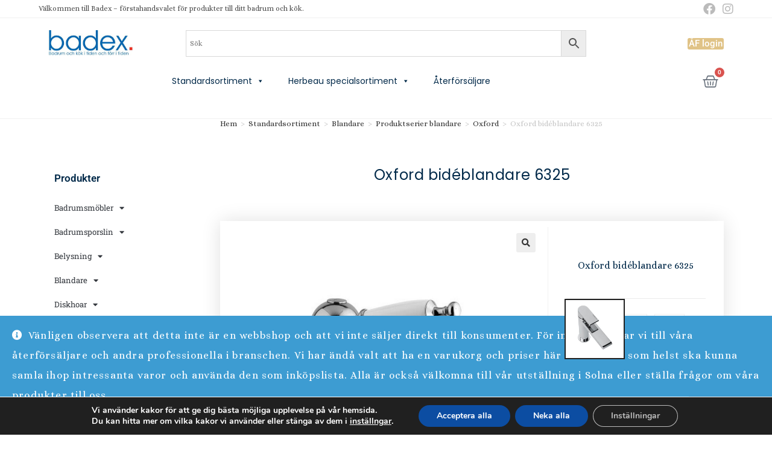

--- FILE ---
content_type: text/html; charset=UTF-8
request_url: https://badex.se/produkt/oxford-bideblandare-6325/
body_size: 42779
content:
<!DOCTYPE html>
<html class="html" lang="sv-SE" prefix="og: https://ogp.me/ns#">
<head>
	<meta charset="UTF-8">
	<link rel="profile" href="https://gmpg.org/xfn/11">

		<style>img:is([sizes="auto" i], [sizes^="auto," i]) { contain-intrinsic-size: 3000px 1500px }</style>
	<meta name="viewport" content="width=device-width, initial-scale=1">
<!-- Sökmotoroptimering av Rank Math – https://rankmath.com/ -->
<title>Oxford bidéblandare 6325 - Badex</title>
<meta name="description" content="Oxford bidéblandare med matchande bottenventil. Finns i ett flertal fina ytbehandlingar."/>
<meta name="robots" content="follow, index, max-snippet:-1, max-video-preview:-1, max-image-preview:large"/>
<link rel="canonical" href="https://badex.se/produkt/oxford-bideblandare-6325/" />
<meta property="og:locale" content="sv_SE" />
<meta property="og:type" content="product" />
<meta property="og:title" content="Oxford bidéblandare 6325 - Badex" />
<meta property="og:description" content="Oxford bidéblandare med matchande bottenventil. Finns i ett flertal fina ytbehandlingar." />
<meta property="og:url" content="https://badex.se/produkt/oxford-bideblandare-6325/" />
<meta property="og:site_name" content="Badex" />
<meta property="og:updated_time" content="2025-12-17T15:36:02+01:00" />
<meta property="og:image" content="https://badex.se/wp-content/uploads/2011/10/Oxford_bid__blan_4ea704253674b.jpg" />
<meta property="og:image:secure_url" content="https://badex.se/wp-content/uploads/2011/10/Oxford_bid__blan_4ea704253674b.jpg" />
<meta property="og:image:width" content="800" />
<meta property="og:image:height" content="800" />
<meta property="og:image:alt" content="Oxford bidéblandare 6325" />
<meta property="og:image:type" content="image/jpeg" />
<meta property="product:availability" content="instock" />
<meta name="twitter:card" content="summary_large_image" />
<meta name="twitter:title" content="Oxford bidéblandare 6325 - Badex" />
<meta name="twitter:description" content="Oxford bidéblandare med matchande bottenventil. Finns i ett flertal fina ytbehandlingar." />
<meta name="twitter:site" content="@badexab" />
<meta name="twitter:creator" content="@badexab" />
<meta name="twitter:image" content="https://badex.se/wp-content/uploads/2011/10/Oxford_bid__blan_4ea704253674b.jpg" />
<meta name="twitter:label1" content="Pris" />
<meta name="twitter:data1" content="3 735.00&nbsp;&#107;&#114; - 6 810.00&nbsp;&#107;&#114;" />
<meta name="twitter:label2" content="Tillgänglighet" />
<meta name="twitter:data2" content="&lt;span class=&quot;woocommerce-Price-amount amount&quot; aria-hidden=&quot;true&quot;&gt;&lt;bdi&gt;3 735.00&nbsp;&lt;span class=&quot;woocommerce-Price-currencySymbol&quot;&gt;&#107;&#114;&lt;/span&gt;&lt;/bdi&gt;&lt;/span&gt; &lt;span aria-hidden=&quot;true&quot;&gt;–&lt;/span&gt; &lt;span class=&quot;woocommerce-Price-amount amount&quot; aria-hidden=&quot;true&quot;&gt;&lt;bdi&gt;6 810.00&nbsp;&lt;span class=&quot;woocommerce-Price-currencySymbol&quot;&gt;&#107;&#114;&lt;/span&gt;&lt;/bdi&gt;&lt;/span&gt;&lt;span class=&quot;screen-reader-text&quot;&gt;Prisintervall: 3 735.00&nbsp;&#107;&#114; till 6 810.00&nbsp;&#107;&#114;&lt;/span&gt; &lt;small class=&quot;woocommerce-price-suffix&quot;&gt;(inkl moms)&lt;/small&gt; - Beställningsvara" />
<!-- /Rank Math SEO-tillägg för WordPress -->

<link rel='dns-prefetch' href='//fonts.googleapis.com' />
<link rel="alternate" type="application/rss+xml" title="Badex &raquo; Webbflöde" href="https://badex.se/feed/" />
<script>
window._wpemojiSettings = {"baseUrl":"https:\/\/s.w.org\/images\/core\/emoji\/16.0.1\/72x72\/","ext":".png","svgUrl":"https:\/\/s.w.org\/images\/core\/emoji\/16.0.1\/svg\/","svgExt":".svg","source":{"concatemoji":"https:\/\/badex.se\/wp-includes\/js\/wp-emoji-release.min.js?ver=6.8.3"}};
/*! This file is auto-generated */
!function(s,n){var o,i,e;function c(e){try{var t={supportTests:e,timestamp:(new Date).valueOf()};sessionStorage.setItem(o,JSON.stringify(t))}catch(e){}}function p(e,t,n){e.clearRect(0,0,e.canvas.width,e.canvas.height),e.fillText(t,0,0);var t=new Uint32Array(e.getImageData(0,0,e.canvas.width,e.canvas.height).data),a=(e.clearRect(0,0,e.canvas.width,e.canvas.height),e.fillText(n,0,0),new Uint32Array(e.getImageData(0,0,e.canvas.width,e.canvas.height).data));return t.every(function(e,t){return e===a[t]})}function u(e,t){e.clearRect(0,0,e.canvas.width,e.canvas.height),e.fillText(t,0,0);for(var n=e.getImageData(16,16,1,1),a=0;a<n.data.length;a++)if(0!==n.data[a])return!1;return!0}function f(e,t,n,a){switch(t){case"flag":return n(e,"\ud83c\udff3\ufe0f\u200d\u26a7\ufe0f","\ud83c\udff3\ufe0f\u200b\u26a7\ufe0f")?!1:!n(e,"\ud83c\udde8\ud83c\uddf6","\ud83c\udde8\u200b\ud83c\uddf6")&&!n(e,"\ud83c\udff4\udb40\udc67\udb40\udc62\udb40\udc65\udb40\udc6e\udb40\udc67\udb40\udc7f","\ud83c\udff4\u200b\udb40\udc67\u200b\udb40\udc62\u200b\udb40\udc65\u200b\udb40\udc6e\u200b\udb40\udc67\u200b\udb40\udc7f");case"emoji":return!a(e,"\ud83e\udedf")}return!1}function g(e,t,n,a){var r="undefined"!=typeof WorkerGlobalScope&&self instanceof WorkerGlobalScope?new OffscreenCanvas(300,150):s.createElement("canvas"),o=r.getContext("2d",{willReadFrequently:!0}),i=(o.textBaseline="top",o.font="600 32px Arial",{});return e.forEach(function(e){i[e]=t(o,e,n,a)}),i}function t(e){var t=s.createElement("script");t.src=e,t.defer=!0,s.head.appendChild(t)}"undefined"!=typeof Promise&&(o="wpEmojiSettingsSupports",i=["flag","emoji"],n.supports={everything:!0,everythingExceptFlag:!0},e=new Promise(function(e){s.addEventListener("DOMContentLoaded",e,{once:!0})}),new Promise(function(t){var n=function(){try{var e=JSON.parse(sessionStorage.getItem(o));if("object"==typeof e&&"number"==typeof e.timestamp&&(new Date).valueOf()<e.timestamp+604800&&"object"==typeof e.supportTests)return e.supportTests}catch(e){}return null}();if(!n){if("undefined"!=typeof Worker&&"undefined"!=typeof OffscreenCanvas&&"undefined"!=typeof URL&&URL.createObjectURL&&"undefined"!=typeof Blob)try{var e="postMessage("+g.toString()+"("+[JSON.stringify(i),f.toString(),p.toString(),u.toString()].join(",")+"));",a=new Blob([e],{type:"text/javascript"}),r=new Worker(URL.createObjectURL(a),{name:"wpTestEmojiSupports"});return void(r.onmessage=function(e){c(n=e.data),r.terminate(),t(n)})}catch(e){}c(n=g(i,f,p,u))}t(n)}).then(function(e){for(var t in e)n.supports[t]=e[t],n.supports.everything=n.supports.everything&&n.supports[t],"flag"!==t&&(n.supports.everythingExceptFlag=n.supports.everythingExceptFlag&&n.supports[t]);n.supports.everythingExceptFlag=n.supports.everythingExceptFlag&&!n.supports.flag,n.DOMReady=!1,n.readyCallback=function(){n.DOMReady=!0}}).then(function(){return e}).then(function(){var e;n.supports.everything||(n.readyCallback(),(e=n.source||{}).concatemoji?t(e.concatemoji):e.wpemoji&&e.twemoji&&(t(e.twemoji),t(e.wpemoji)))}))}((window,document),window._wpemojiSettings);
</script>
<link rel='stylesheet' id='wooco-blocks-css' href='https://badex.se/wp-content/plugins/wpc-composite-products/assets/css/blocks.css?ver=7.6.1' media='all' />
<style id='wp-emoji-styles-inline-css'>

	img.wp-smiley, img.emoji {
		display: inline !important;
		border: none !important;
		box-shadow: none !important;
		height: 1em !important;
		width: 1em !important;
		margin: 0 0.07em !important;
		vertical-align: -0.1em !important;
		background: none !important;
		padding: 0 !important;
	}
</style>
<link rel='stylesheet' id='wp-block-library-css' href='https://badex.se/wp-includes/css/dist/block-library/style.min.css?ver=6.8.3' media='all' />
<style id='wp-block-library-theme-inline-css'>
.wp-block-audio :where(figcaption){color:#555;font-size:13px;text-align:center}.is-dark-theme .wp-block-audio :where(figcaption){color:#ffffffa6}.wp-block-audio{margin:0 0 1em}.wp-block-code{border:1px solid #ccc;border-radius:4px;font-family:Menlo,Consolas,monaco,monospace;padding:.8em 1em}.wp-block-embed :where(figcaption){color:#555;font-size:13px;text-align:center}.is-dark-theme .wp-block-embed :where(figcaption){color:#ffffffa6}.wp-block-embed{margin:0 0 1em}.blocks-gallery-caption{color:#555;font-size:13px;text-align:center}.is-dark-theme .blocks-gallery-caption{color:#ffffffa6}:root :where(.wp-block-image figcaption){color:#555;font-size:13px;text-align:center}.is-dark-theme :root :where(.wp-block-image figcaption){color:#ffffffa6}.wp-block-image{margin:0 0 1em}.wp-block-pullquote{border-bottom:4px solid;border-top:4px solid;color:currentColor;margin-bottom:1.75em}.wp-block-pullquote cite,.wp-block-pullquote footer,.wp-block-pullquote__citation{color:currentColor;font-size:.8125em;font-style:normal;text-transform:uppercase}.wp-block-quote{border-left:.25em solid;margin:0 0 1.75em;padding-left:1em}.wp-block-quote cite,.wp-block-quote footer{color:currentColor;font-size:.8125em;font-style:normal;position:relative}.wp-block-quote:where(.has-text-align-right){border-left:none;border-right:.25em solid;padding-left:0;padding-right:1em}.wp-block-quote:where(.has-text-align-center){border:none;padding-left:0}.wp-block-quote.is-large,.wp-block-quote.is-style-large,.wp-block-quote:where(.is-style-plain){border:none}.wp-block-search .wp-block-search__label{font-weight:700}.wp-block-search__button{border:1px solid #ccc;padding:.375em .625em}:where(.wp-block-group.has-background){padding:1.25em 2.375em}.wp-block-separator.has-css-opacity{opacity:.4}.wp-block-separator{border:none;border-bottom:2px solid;margin-left:auto;margin-right:auto}.wp-block-separator.has-alpha-channel-opacity{opacity:1}.wp-block-separator:not(.is-style-wide):not(.is-style-dots){width:100px}.wp-block-separator.has-background:not(.is-style-dots){border-bottom:none;height:1px}.wp-block-separator.has-background:not(.is-style-wide):not(.is-style-dots){height:2px}.wp-block-table{margin:0 0 1em}.wp-block-table td,.wp-block-table th{word-break:normal}.wp-block-table :where(figcaption){color:#555;font-size:13px;text-align:center}.is-dark-theme .wp-block-table :where(figcaption){color:#ffffffa6}.wp-block-video :where(figcaption){color:#555;font-size:13px;text-align:center}.is-dark-theme .wp-block-video :where(figcaption){color:#ffffffa6}.wp-block-video{margin:0 0 1em}:root :where(.wp-block-template-part.has-background){margin-bottom:0;margin-top:0;padding:1.25em 2.375em}
</style>
<style id='classic-theme-styles-inline-css'>
/*! This file is auto-generated */
.wp-block-button__link{color:#fff;background-color:#32373c;border-radius:9999px;box-shadow:none;text-decoration:none;padding:calc(.667em + 2px) calc(1.333em + 2px);font-size:1.125em}.wp-block-file__button{background:#32373c;color:#fff;text-decoration:none}
</style>
<link rel='stylesheet' id='ht-contactform-block-style-css' href='https://badex.se/wp-content/plugins/ht-contactform/blocks/src/assets/css/style-index.css?ver=2.3.0' media='all' />
<style id='global-styles-inline-css'>
:root{--wp--preset--aspect-ratio--square: 1;--wp--preset--aspect-ratio--4-3: 4/3;--wp--preset--aspect-ratio--3-4: 3/4;--wp--preset--aspect-ratio--3-2: 3/2;--wp--preset--aspect-ratio--2-3: 2/3;--wp--preset--aspect-ratio--16-9: 16/9;--wp--preset--aspect-ratio--9-16: 9/16;--wp--preset--color--black: #000000;--wp--preset--color--cyan-bluish-gray: #abb8c3;--wp--preset--color--white: #ffffff;--wp--preset--color--pale-pink: #f78da7;--wp--preset--color--vivid-red: #cf2e2e;--wp--preset--color--luminous-vivid-orange: #ff6900;--wp--preset--color--luminous-vivid-amber: #fcb900;--wp--preset--color--light-green-cyan: #7bdcb5;--wp--preset--color--vivid-green-cyan: #00d084;--wp--preset--color--pale-cyan-blue: #8ed1fc;--wp--preset--color--vivid-cyan-blue: #0693e3;--wp--preset--color--vivid-purple: #9b51e0;--wp--preset--gradient--vivid-cyan-blue-to-vivid-purple: linear-gradient(135deg,rgba(6,147,227,1) 0%,rgb(155,81,224) 100%);--wp--preset--gradient--light-green-cyan-to-vivid-green-cyan: linear-gradient(135deg,rgb(122,220,180) 0%,rgb(0,208,130) 100%);--wp--preset--gradient--luminous-vivid-amber-to-luminous-vivid-orange: linear-gradient(135deg,rgba(252,185,0,1) 0%,rgba(255,105,0,1) 100%);--wp--preset--gradient--luminous-vivid-orange-to-vivid-red: linear-gradient(135deg,rgba(255,105,0,1) 0%,rgb(207,46,46) 100%);--wp--preset--gradient--very-light-gray-to-cyan-bluish-gray: linear-gradient(135deg,rgb(238,238,238) 0%,rgb(169,184,195) 100%);--wp--preset--gradient--cool-to-warm-spectrum: linear-gradient(135deg,rgb(74,234,220) 0%,rgb(151,120,209) 20%,rgb(207,42,186) 40%,rgb(238,44,130) 60%,rgb(251,105,98) 80%,rgb(254,248,76) 100%);--wp--preset--gradient--blush-light-purple: linear-gradient(135deg,rgb(255,206,236) 0%,rgb(152,150,240) 100%);--wp--preset--gradient--blush-bordeaux: linear-gradient(135deg,rgb(254,205,165) 0%,rgb(254,45,45) 50%,rgb(107,0,62) 100%);--wp--preset--gradient--luminous-dusk: linear-gradient(135deg,rgb(255,203,112) 0%,rgb(199,81,192) 50%,rgb(65,88,208) 100%);--wp--preset--gradient--pale-ocean: linear-gradient(135deg,rgb(255,245,203) 0%,rgb(182,227,212) 50%,rgb(51,167,181) 100%);--wp--preset--gradient--electric-grass: linear-gradient(135deg,rgb(202,248,128) 0%,rgb(113,206,126) 100%);--wp--preset--gradient--midnight: linear-gradient(135deg,rgb(2,3,129) 0%,rgb(40,116,252) 100%);--wp--preset--font-size--small: 13px;--wp--preset--font-size--medium: 20px;--wp--preset--font-size--large: 36px;--wp--preset--font-size--x-large: 42px;--wp--preset--spacing--20: 0.44rem;--wp--preset--spacing--30: 0.67rem;--wp--preset--spacing--40: 1rem;--wp--preset--spacing--50: 1.5rem;--wp--preset--spacing--60: 2.25rem;--wp--preset--spacing--70: 3.38rem;--wp--preset--spacing--80: 5.06rem;--wp--preset--shadow--natural: 6px 6px 9px rgba(0, 0, 0, 0.2);--wp--preset--shadow--deep: 12px 12px 50px rgba(0, 0, 0, 0.4);--wp--preset--shadow--sharp: 6px 6px 0px rgba(0, 0, 0, 0.2);--wp--preset--shadow--outlined: 6px 6px 0px -3px rgba(255, 255, 255, 1), 6px 6px rgba(0, 0, 0, 1);--wp--preset--shadow--crisp: 6px 6px 0px rgba(0, 0, 0, 1);}:where(.is-layout-flex){gap: 0.5em;}:where(.is-layout-grid){gap: 0.5em;}body .is-layout-flex{display: flex;}.is-layout-flex{flex-wrap: wrap;align-items: center;}.is-layout-flex > :is(*, div){margin: 0;}body .is-layout-grid{display: grid;}.is-layout-grid > :is(*, div){margin: 0;}:where(.wp-block-columns.is-layout-flex){gap: 2em;}:where(.wp-block-columns.is-layout-grid){gap: 2em;}:where(.wp-block-post-template.is-layout-flex){gap: 1.25em;}:where(.wp-block-post-template.is-layout-grid){gap: 1.25em;}.has-black-color{color: var(--wp--preset--color--black) !important;}.has-cyan-bluish-gray-color{color: var(--wp--preset--color--cyan-bluish-gray) !important;}.has-white-color{color: var(--wp--preset--color--white) !important;}.has-pale-pink-color{color: var(--wp--preset--color--pale-pink) !important;}.has-vivid-red-color{color: var(--wp--preset--color--vivid-red) !important;}.has-luminous-vivid-orange-color{color: var(--wp--preset--color--luminous-vivid-orange) !important;}.has-luminous-vivid-amber-color{color: var(--wp--preset--color--luminous-vivid-amber) !important;}.has-light-green-cyan-color{color: var(--wp--preset--color--light-green-cyan) !important;}.has-vivid-green-cyan-color{color: var(--wp--preset--color--vivid-green-cyan) !important;}.has-pale-cyan-blue-color{color: var(--wp--preset--color--pale-cyan-blue) !important;}.has-vivid-cyan-blue-color{color: var(--wp--preset--color--vivid-cyan-blue) !important;}.has-vivid-purple-color{color: var(--wp--preset--color--vivid-purple) !important;}.has-black-background-color{background-color: var(--wp--preset--color--black) !important;}.has-cyan-bluish-gray-background-color{background-color: var(--wp--preset--color--cyan-bluish-gray) !important;}.has-white-background-color{background-color: var(--wp--preset--color--white) !important;}.has-pale-pink-background-color{background-color: var(--wp--preset--color--pale-pink) !important;}.has-vivid-red-background-color{background-color: var(--wp--preset--color--vivid-red) !important;}.has-luminous-vivid-orange-background-color{background-color: var(--wp--preset--color--luminous-vivid-orange) !important;}.has-luminous-vivid-amber-background-color{background-color: var(--wp--preset--color--luminous-vivid-amber) !important;}.has-light-green-cyan-background-color{background-color: var(--wp--preset--color--light-green-cyan) !important;}.has-vivid-green-cyan-background-color{background-color: var(--wp--preset--color--vivid-green-cyan) !important;}.has-pale-cyan-blue-background-color{background-color: var(--wp--preset--color--pale-cyan-blue) !important;}.has-vivid-cyan-blue-background-color{background-color: var(--wp--preset--color--vivid-cyan-blue) !important;}.has-vivid-purple-background-color{background-color: var(--wp--preset--color--vivid-purple) !important;}.has-black-border-color{border-color: var(--wp--preset--color--black) !important;}.has-cyan-bluish-gray-border-color{border-color: var(--wp--preset--color--cyan-bluish-gray) !important;}.has-white-border-color{border-color: var(--wp--preset--color--white) !important;}.has-pale-pink-border-color{border-color: var(--wp--preset--color--pale-pink) !important;}.has-vivid-red-border-color{border-color: var(--wp--preset--color--vivid-red) !important;}.has-luminous-vivid-orange-border-color{border-color: var(--wp--preset--color--luminous-vivid-orange) !important;}.has-luminous-vivid-amber-border-color{border-color: var(--wp--preset--color--luminous-vivid-amber) !important;}.has-light-green-cyan-border-color{border-color: var(--wp--preset--color--light-green-cyan) !important;}.has-vivid-green-cyan-border-color{border-color: var(--wp--preset--color--vivid-green-cyan) !important;}.has-pale-cyan-blue-border-color{border-color: var(--wp--preset--color--pale-cyan-blue) !important;}.has-vivid-cyan-blue-border-color{border-color: var(--wp--preset--color--vivid-cyan-blue) !important;}.has-vivid-purple-border-color{border-color: var(--wp--preset--color--vivid-purple) !important;}.has-vivid-cyan-blue-to-vivid-purple-gradient-background{background: var(--wp--preset--gradient--vivid-cyan-blue-to-vivid-purple) !important;}.has-light-green-cyan-to-vivid-green-cyan-gradient-background{background: var(--wp--preset--gradient--light-green-cyan-to-vivid-green-cyan) !important;}.has-luminous-vivid-amber-to-luminous-vivid-orange-gradient-background{background: var(--wp--preset--gradient--luminous-vivid-amber-to-luminous-vivid-orange) !important;}.has-luminous-vivid-orange-to-vivid-red-gradient-background{background: var(--wp--preset--gradient--luminous-vivid-orange-to-vivid-red) !important;}.has-very-light-gray-to-cyan-bluish-gray-gradient-background{background: var(--wp--preset--gradient--very-light-gray-to-cyan-bluish-gray) !important;}.has-cool-to-warm-spectrum-gradient-background{background: var(--wp--preset--gradient--cool-to-warm-spectrum) !important;}.has-blush-light-purple-gradient-background{background: var(--wp--preset--gradient--blush-light-purple) !important;}.has-blush-bordeaux-gradient-background{background: var(--wp--preset--gradient--blush-bordeaux) !important;}.has-luminous-dusk-gradient-background{background: var(--wp--preset--gradient--luminous-dusk) !important;}.has-pale-ocean-gradient-background{background: var(--wp--preset--gradient--pale-ocean) !important;}.has-electric-grass-gradient-background{background: var(--wp--preset--gradient--electric-grass) !important;}.has-midnight-gradient-background{background: var(--wp--preset--gradient--midnight) !important;}.has-small-font-size{font-size: var(--wp--preset--font-size--small) !important;}.has-medium-font-size{font-size: var(--wp--preset--font-size--medium) !important;}.has-large-font-size{font-size: var(--wp--preset--font-size--large) !important;}.has-x-large-font-size{font-size: var(--wp--preset--font-size--x-large) !important;}
:where(.wp-block-post-template.is-layout-flex){gap: 1.25em;}:where(.wp-block-post-template.is-layout-grid){gap: 1.25em;}
:where(.wp-block-columns.is-layout-flex){gap: 2em;}:where(.wp-block-columns.is-layout-grid){gap: 2em;}
:root :where(.wp-block-pullquote){font-size: 1.5em;line-height: 1.6;}
</style>
<link rel='stylesheet' id='dashicons-css' href='https://badex.se/wp-includes/css/dashicons.min.css?ver=6.8.3' media='all' />
<link rel='stylesheet' id='admin-bar-css' href='https://badex.se/wp-includes/css/admin-bar.min.css?ver=6.8.3' media='all' />
<style id='admin-bar-inline-css'>

    /* Hide CanvasJS credits for P404 charts specifically */
    #p404RedirectChart .canvasjs-chart-credit {
        display: none !important;
    }
    
    #p404RedirectChart canvas {
        border-radius: 6px;
    }

    .p404-redirect-adminbar-weekly-title {
        font-weight: bold;
        font-size: 14px;
        color: #fff;
        margin-bottom: 6px;
    }

    #wpadminbar #wp-admin-bar-p404_free_top_button .ab-icon:before {
        content: "\f103";
        color: #dc3545;
        top: 3px;
    }
    
    #wp-admin-bar-p404_free_top_button .ab-item {
        min-width: 80px !important;
        padding: 0px !important;
    }
    
    /* Ensure proper positioning and z-index for P404 dropdown */
    .p404-redirect-adminbar-dropdown-wrap { 
        min-width: 0; 
        padding: 0;
        position: static !important;
    }
    
    #wpadminbar #wp-admin-bar-p404_free_top_button_dropdown {
        position: static !important;
    }
    
    #wpadminbar #wp-admin-bar-p404_free_top_button_dropdown .ab-item {
        padding: 0 !important;
        margin: 0 !important;
    }
    
    .p404-redirect-dropdown-container {
        min-width: 340px;
        padding: 18px 18px 12px 18px;
        background: #23282d !important;
        color: #fff;
        border-radius: 12px;
        box-shadow: 0 8px 32px rgba(0,0,0,0.25);
        margin-top: 10px;
        position: relative !important;
        z-index: 999999 !important;
        display: block !important;
        border: 1px solid #444;
    }
    
    /* Ensure P404 dropdown appears on hover */
    #wpadminbar #wp-admin-bar-p404_free_top_button .p404-redirect-dropdown-container { 
        display: none !important;
    }
    
    #wpadminbar #wp-admin-bar-p404_free_top_button:hover .p404-redirect-dropdown-container { 
        display: block !important;
    }
    
    #wpadminbar #wp-admin-bar-p404_free_top_button:hover #wp-admin-bar-p404_free_top_button_dropdown .p404-redirect-dropdown-container {
        display: block !important;
    }
    
    .p404-redirect-card {
        background: #2c3338;
        border-radius: 8px;
        padding: 18px 18px 12px 18px;
        box-shadow: 0 2px 8px rgba(0,0,0,0.07);
        display: flex;
        flex-direction: column;
        align-items: flex-start;
        border: 1px solid #444;
    }
    
    .p404-redirect-btn {
        display: inline-block;
        background: #dc3545;
        color: #fff !important;
        font-weight: bold;
        padding: 5px 22px;
        border-radius: 8px;
        text-decoration: none;
        font-size: 17px;
        transition: background 0.2s, box-shadow 0.2s;
        margin-top: 8px;
        box-shadow: 0 2px 8px rgba(220,53,69,0.15);
        text-align: center;
        line-height: 1.6;
    }
    
    .p404-redirect-btn:hover {
        background: #c82333;
        color: #fff !important;
        box-shadow: 0 4px 16px rgba(220,53,69,0.25);
    }
    
    /* Prevent conflicts with other admin bar dropdowns */
    #wpadminbar .ab-top-menu > li:hover > .ab-item,
    #wpadminbar .ab-top-menu > li.hover > .ab-item {
        z-index: auto;
    }
    
    #wpadminbar #wp-admin-bar-p404_free_top_button:hover > .ab-item {
        z-index: 999998 !important;
    }
    
</style>
<link rel='stylesheet' id='contact-form-7-css' href='https://badex.se/wp-content/plugins/contact-form-7/includes/css/styles.css?ver=6.1.1' media='all' />
<link rel='stylesheet' id='photoswipe-css' href='https://badex.se/wp-content/plugins/woocommerce/assets/css/photoswipe/photoswipe.min.css?ver=10.1.3' media='all' />
<link rel='stylesheet' id='photoswipe-default-skin-css' href='https://badex.se/wp-content/plugins/woocommerce/assets/css/photoswipe/default-skin/default-skin.min.css?ver=10.1.3' media='all' />
<style id='woocommerce-inline-inline-css'>
.woocommerce form .form-row .required { visibility: visible; }

        .woocommerce-shipping-totals, 
        .woocommerce-checkout-review-order-table th.shipping, 
        .woocommerce-checkout-review-order-table td.shipping {
            display: none !important;
        }
    
</style>
<link rel='stylesheet' id='wpsl-styles-css' href='https://badex.se/wp-content/plugins/wp-store-locator/css/styles.min.css?ver=2.2.260' media='all' />
<link rel='stylesheet' id='aws-style-css' href='https://badex.se/wp-content/plugins/advanced-woo-search/assets/css/common.min.css?ver=3.41' media='all' />
<link rel='stylesheet' id='megamenu-css' href='https://badex.se/wp-content/uploads/maxmegamenu/style.css?ver=acf381' media='all' />
<link rel='stylesheet' id='megamenu-google-fonts-css' href='//fonts.googleapis.com/css?family=Poppins%3A400%2C700&#038;ver=6.8.3' media='all' />
<link rel='stylesheet' id='megamenu-genericons-css' href='https://badex.se/wp-content/plugins/megamenu-pro/icons/genericons/genericons/genericons.css?ver=2.1.3' media='all' />
<link rel='stylesheet' id='megamenu-fontawesome-css' href='https://badex.se/wp-content/plugins/megamenu-pro/icons/fontawesome/css/font-awesome.min.css?ver=2.1.3' media='all' />
<link rel='stylesheet' id='megamenu-fontawesome5-css' href='https://badex.se/wp-content/plugins/megamenu-pro/icons/fontawesome5/css/all.min.css?ver=2.1.3' media='all' />
<link rel='stylesheet' id='wooco-frontend-css' href='https://badex.se/wp-content/plugins/wpc-composite-products/assets/css/frontend.css?ver=7.6.1' media='all' />
<link rel='stylesheet' id='brands-styles-css' href='https://badex.se/wp-content/plugins/woocommerce/assets/css/brands.css?ver=10.1.3' media='all' />
<link rel='stylesheet' id='oceanwp-style-css' href='https://badex.se/wp-content/themes/oceanwp/assets/css/style.min.css?ver=1.0' media='all' />
<link rel='stylesheet' id='child-style-css' href='https://badex.se/wp-content/themes/oceanwp-child-theme-master/style.css?ver=6.8.3' media='all' />
<link rel='stylesheet' id='elementor-frontend-css' href='https://badex.se/wp-content/plugins/elementor/assets/css/frontend.min.css?ver=3.31.2' media='all' />
<link rel='stylesheet' id='elementor-post-7091-css' href='https://badex.se/wp-content/uploads/elementor/css/post-7091.css?ver=1766477251' media='all' />
<link rel='stylesheet' id='elementor-post-7256-css' href='https://badex.se/wp-content/uploads/elementor/css/post-7256.css?ver=1766477252' media='all' />
<link rel='stylesheet' id='oceanwp-woo-mini-cart-css' href='https://badex.se/wp-content/themes/oceanwp/assets/css/woo/woo-mini-cart.min.css?ver=6.8.3' media='all' />
<link rel='stylesheet' id='font-awesome-css' href='https://badex.se/wp-content/themes/oceanwp/assets/fonts/fontawesome/css/all.min.css?ver=6.7.2' media='all' />
<link rel='stylesheet' id='simple-line-icons-css' href='https://badex.se/wp-content/themes/oceanwp/assets/css/third/simple-line-icons.min.css?ver=2.4.0' media='all' />
<link rel='stylesheet' id='oceanwp-google-font-alice-css' href='//fonts.googleapis.com/css?family=Alice%3A100%2C200%2C300%2C400%2C500%2C600%2C700%2C800%2C900%2C100i%2C200i%2C300i%2C400i%2C500i%2C600i%2C700i%2C800i%2C900i&#038;subset=latin&#038;display=swap&#038;ver=6.8.3' media='all' />
<link rel='stylesheet' id='widget-heading-css' href='https://badex.se/wp-content/plugins/elementor/assets/css/widget-heading.min.css?ver=3.31.2' media='all' />
<link rel='stylesheet' id='widget-nav-menu-css' href='https://badex.se/wp-content/plugins/elementor-pro/assets/css/widget-nav-menu.min.css?ver=3.27.0' media='all' />
<link rel='stylesheet' id='widget-woocommerce-product-images-css' href='https://badex.se/wp-content/plugins/elementor-pro/assets/css/widget-woocommerce-product-images.min.css?ver=3.27.0' media='all' />
<link rel='stylesheet' id='widget-woocommerce-product-add-to-cart-css' href='https://badex.se/wp-content/plugins/elementor-pro/assets/css/widget-woocommerce-product-add-to-cart.min.css?ver=3.27.0' media='all' />
<link rel='stylesheet' id='widget-woocommerce-product-data-tabs-css' href='https://badex.se/wp-content/plugins/elementor-pro/assets/css/widget-woocommerce-product-data-tabs.min.css?ver=3.27.0' media='all' />
<link rel='stylesheet' id='widget-share-buttons-css' href='https://badex.se/wp-content/plugins/elementor-pro/assets/css/widget-share-buttons.min.css?ver=3.27.0' media='all' />
<link rel='stylesheet' id='e-apple-webkit-css' href='https://badex.se/wp-content/plugins/elementor/assets/css/conditionals/apple-webkit.min.css?ver=3.31.2' media='all' />
<link rel='stylesheet' id='elementor-icons-shared-0-css' href='https://badex.se/wp-content/plugins/elementor/assets/lib/font-awesome/css/fontawesome.min.css?ver=5.15.3' media='all' />
<link rel='stylesheet' id='elementor-icons-fa-solid-css' href='https://badex.se/wp-content/plugins/elementor/assets/lib/font-awesome/css/solid.min.css?ver=5.15.3' media='all' />
<link rel='stylesheet' id='elementor-icons-fa-brands-css' href='https://badex.se/wp-content/plugins/elementor/assets/lib/font-awesome/css/brands.min.css?ver=5.15.3' media='all' />
<link rel='stylesheet' id='widget-woocommerce-products-css' href='https://badex.se/wp-content/plugins/elementor-pro/assets/css/widget-woocommerce-products.min.css?ver=3.27.0' media='all' />
<link rel='stylesheet' id='elementor-icons-css' href='https://badex.se/wp-content/plugins/elementor/assets/lib/eicons/css/elementor-icons.min.css?ver=5.43.0' media='all' />
<link rel='stylesheet' id='elementor-post-8093-css' href='https://badex.se/wp-content/uploads/elementor/css/post-8093.css?ver=1766477252' media='all' />
<link rel='stylesheet' id='elementor-post-7296-css' href='https://badex.se/wp-content/uploads/elementor/css/post-7296.css?ver=1766477252' media='all' />
<link rel='stylesheet' id='wcpa-frontend-css' href='https://badex.se/wp-content/plugins/woo-custom-product-addons/assets/css/style_1.css?ver=3.0.16' media='all' />
<link rel='stylesheet' id='pwb-styles-frontend-css' href='https://badex.se/wp-content/plugins/perfect-woocommerce-brands/build/frontend/css/style.css?ver=3.6.0' media='all' />
<link rel='stylesheet' id='vi-wpvs-frontend-style-css' href='https://badex.se/wp-content/plugins/woocommerce-product-variations-swatches/assets/css/frontend-style.min.css?ver=1.1.7' media='all' />
<style id='vi-wpvs-frontend-style-inline-css'>
.vi-wpvs-variation-wrap.vi-wpvs-variation-wrap-vi_wpvs_button_design .vi-wpvs-option-wrap{transition: all 30ms ease-in-out;}.vi-wpvs-variation-wrap.vi-wpvs-variation-wrap-vi_wpvs_button_design .vi-wpvs-variation-button-select,.vi-wpvs-variation-wrap.vi-wpvs-variation-wrap-vi_wpvs_button_design .vi-wpvs-option-wrap{padding:10px 20px;font-size:13px;}.vi-wpvs-variation-wrap.vi-wpvs-variation-wrap-vi_wpvs_button_design .vi-wpvs-option-wrap .vi-wpvs-option:not(.vi-wpvs-option-select){border-radius: inherit;}.vi-wpvs-variation-wrap.vi-wpvs-variation-wrap-image.vi-wpvs-variation-wrap-vi_wpvs_button_design .vi-wpvs-option-wrap ,.vi-wpvs-variation-wrap.vi-wpvs-variation-wrap-variation_img.vi-wpvs-variation-wrap-vi_wpvs_button_design .vi-wpvs-option-wrap ,.vi-wpvs-variation-wrap.vi-wpvs-variation-wrap-color.vi-wpvs-variation-wrap-vi_wpvs_button_design .vi-wpvs-option-wrap{width: 48px;height:48px;}.vi-wpvs-variation-wrap.vi-wpvs-variation-wrap-image.vi-wpvs-variation-wrap-vi_wpvs_button_design .vi-wpvs-option-wrap.vi-wpvs-option-wrap-default .vi-wpvs-option,.vi-wpvs-variation-wrap.vi-wpvs-variation-wrap-variation_img.vi-wpvs-variation-wrap-vi_wpvs_button_design .vi-wpvs-option-wrap.vi-wpvs-option-wrap-default .vi-wpvs-option,.vi-wpvs-variation-wrap.vi-wpvs-variation-wrap-color.vi-wpvs-variation-wrap-vi_wpvs_button_design .vi-wpvs-option-wrap.vi-wpvs-option-wrap-default .vi-wpvs-option{width: 46px;height:46px;}.vi-wpvs-variation-wrap.vi-wpvs-variation-wrap-image.vi-wpvs-variation-wrap-vi_wpvs_button_design .vi-wpvs-option-wrap.vi-wpvs-option-wrap-hover .vi-wpvs-option,.vi-wpvs-variation-wrap.vi-wpvs-variation-wrap-variation_img.vi-wpvs-variation-wrap-vi_wpvs_button_design .vi-wpvs-option-wrap.vi-wpvs-option-wrap-hover .vi-wpvs-option,.vi-wpvs-variation-wrap.vi-wpvs-variation-wrap-color.vi-wpvs-variation-wrap-vi_wpvs_button_design .vi-wpvs-option-wrap.vi-wpvs-option-wrap-hover .vi-wpvs-option{width: 46px;height:46px;}.vi-wpvs-variation-wrap.vi-wpvs-variation-wrap-image.vi-wpvs-variation-wrap-vi_wpvs_button_design .vi-wpvs-option-wrap.vi-wpvs-option-wrap-selected .vi-wpvs-option,.vi-wpvs-variation-wrap.vi-wpvs-variation-wrap-variation_img.vi-wpvs-variation-wrap-vi_wpvs_button_design .vi-wpvs-option-wrap.vi-wpvs-option-wrap-selected .vi-wpvs-option,.vi-wpvs-variation-wrap.vi-wpvs-variation-wrap-color.vi-wpvs-variation-wrap-vi_wpvs_button_design .vi-wpvs-option-wrap.vi-wpvs-option-wrap-selected .vi-wpvs-option{width: 46px;height:46px;}.vi-wpvs-variation-wrap.vi-wpvs-variation-wrap-vi_wpvs_button_design .vi-wpvs-option-wrap.vi-wpvs-option-wrap-selected{box-shadow:  0 0 0 1px rgba(33, 33, 33, 1) inset;}.vi-wpvs-variation-wrap.vi-wpvs-variation-wrap-vi_wpvs_button_design .vi-wpvs-variation-wrap-select-wrap .vi-wpvs-option-wrap.vi-wpvs-option-wrap-selected{box-shadow:  0 0 0 1px rgba(33, 33, 33, 1)inset;}.vi-wpvs-variation-wrap.vi-wpvs-variation-wrap-vi_wpvs_button_design .vi-wpvs-option-wrap.vi-wpvs-option-wrap-selected{color:rgba(255, 255, 255, 1);background:rgba(33, 33, 33, 1);}.vi-wpvs-variation-wrap.vi-wpvs-variation-wrap-vi_wpvs_button_design .vi-wpvs-option-wrap.vi-wpvs-option-wrap-selected .vi-wpvs-option{color:rgba(255, 255, 255, 1);}.vi-wpvs-variation-wrap.vi-wpvs-variation-wrap-vi_wpvs_button_design .vi-wpvs-option-wrap.vi-wpvs-option-wrap-hover{box-shadow:  0 0 0 1px rgba(33, 33, 33, 1) inset;}.vi-wpvs-variation-wrap.vi-wpvs-variation-wrap-vi_wpvs_button_design .vi-wpvs-variation-wrap-select-wrap .vi-wpvs-option-wrap.vi-wpvs-option-wrap-hover{box-shadow:  0 0 0 1px rgba(33, 33, 33, 1) inset;}.vi-wpvs-variation-wrap.vi-wpvs-variation-wrap-vi_wpvs_button_design .vi-wpvs-option-wrap.vi-wpvs-option-wrap-hover{color:rgba(255, 255, 255, 1);background:rgba(33, 33, 33, 1);}.vi-wpvs-variation-wrap.vi-wpvs-variation-wrap-vi_wpvs_button_design .vi-wpvs-option-wrap.vi-wpvs-option-wrap-hover .vi-wpvs-option{color:rgba(255, 255, 255, 1);}.vi-wpvs-variation-wrap.vi-wpvs-variation-wrap-vi_wpvs_button_design .vi-wpvs-option-wrap.vi-wpvs-option-wrap-default{box-shadow:  0 0 0 1px #cccccc inset;}.vi-wpvs-variation-wrap.vi-wpvs-variation-wrap-vi_wpvs_button_design .vi-wpvs-variation-wrap-select-wrap .vi-wpvs-option-wrap.vi-wpvs-option-wrap-default{box-shadow:  0 0 0 1px #cccccc ;}.vi-wpvs-variation-wrap.vi-wpvs-variation-wrap-vi_wpvs_button_design .vi-wpvs-option-wrap.vi-wpvs-option-wrap-default{color:rgba(33, 33, 33, 1);background:#ffffff;}.vi-wpvs-variation-wrap.vi-wpvs-variation-wrap-vi_wpvs_button_design .vi-wpvs-option-wrap.vi-wpvs-option-wrap-default .vi-wpvs-option{color:rgba(33, 33, 33, 1);}.vi-wpvs-variation-wrap.vi-wpvs-variation-wrap-vi_wpvs_button_design .vi-wpvs-option-wrap .vi-wpvs-option-tooltip{display: none;}.vi-wpvs-variation-wrap-loop.vi-wpvs-variation-wrap.vi-wpvs-variation-wrap-vi_wpvs_button_design .vi-wpvs-variation-button-select,.vi-wpvs-variation-wrap-loop.vi-wpvs-variation-wrap.vi-wpvs-variation-wrap-vi_wpvs_button_design .vi-wpvs-option-wrap{font-size:9px;}.vi-wpvs-variation-wrap-loop.vi-wpvs-variation-wrap.vi-wpvs-variation-wrap-image.vi-wpvs-variation-wrap-vi_wpvs_button_design .vi-wpvs-option-wrap ,.vi-wpvs-variation-wrap-loop.vi-wpvs-variation-wrap.vi-wpvs-variation-wrap-variation_img.vi-wpvs-variation-wrap-vi_wpvs_button_design .vi-wpvs-option-wrap ,.vi-wpvs-variation-wrap-loop.vi-wpvs-variation-wrap.vi-wpvs-variation-wrap-color.vi-wpvs-variation-wrap-vi_wpvs_button_design .vi-wpvs-option-wrap{width: 36px !important;height:36px !important;}.vi-wpvs-variation-wrap-loop.vi-wpvs-variation-wrap.vi-wpvs-variation-wrap-image.vi-wpvs-variation-wrap-vi_wpvs_button_design .vi-wpvs-option-wrap.vi-wpvs-option-wrap-default .vi-wpvs-option,.vi-wpvs-variation-wrap-loop.vi-wpvs-variation-wrap.vi-wpvs-variation-wrap-variation_img.vi-wpvs-variation-wrap-vi_wpvs_button_design .vi-wpvs-option-wrap.vi-wpvs-option-wrap-default .vi-wpvs-option,.vi-wpvs-variation-wrap-loop.vi-wpvs-variation-wrap.vi-wpvs-variation-wrap-color.vi-wpvs-variation-wrap-vi_wpvs_button_design .vi-wpvs-option-wrap.vi-wpvs-option-wrap-default .vi-wpvs-option{width: 34px;height:34px;}.vi-wpvs-variation-wrap-loop.vi-wpvs-variation-wrap.vi-wpvs-variation-wrap-image.vi-wpvs-variation-wrap-vi_wpvs_button_design .vi-wpvs-option-wrap.vi-wpvs-option-wrap-hover .vi-wpvs-option,.vi-wpvs-variation-wrap-loop.vi-wpvs-variation-wrap.vi-wpvs-variation-wrap-variation_img.vi-wpvs-variation-wrap-vi_wpvs_button_design .vi-wpvs-option-wrap.vi-wpvs-option-wrap-hover .vi-wpvs-option,.vi-wpvs-variation-wrap-loop.vi-wpvs-variation-wrap.vi-wpvs-variation-wrap-color.vi-wpvs-variation-wrap-vi_wpvs_button_design .vi-wpvs-option-wrap.vi-wpvs-option-wrap-hover .vi-wpvs-option{width: 34px;height:34px;}.vi-wpvs-variation-wrap-loop.vi-wpvs-variation-wrap.vi-wpvs-variation-wrap-image.vi-wpvs-variation-wrap-vi_wpvs_button_design .vi-wpvs-option-wrap.vi-wpvs-option-wrap-selected .vi-wpvs-option,.vi-wpvs-variation-wrap-loop.vi-wpvs-variation-wrap.vi-wpvs-variation-wrap-variation_img.vi-wpvs-variation-wrap-vi_wpvs_button_design .vi-wpvs-option-wrap.vi-wpvs-option-wrap-selected .vi-wpvs-option,.vi-wpvs-variation-wrap-loop.vi-wpvs-variation-wrap.vi-wpvs-variation-wrap-color.vi-wpvs-variation-wrap-vi_wpvs_button_design .vi-wpvs-option-wrap.vi-wpvs-option-wrap-selected .vi-wpvs-option{width: 34px;height:34px;}@media screen and (max-width:600px){.vi-wpvs-variation-wrap.vi-wpvs-variation-wrap-vi_wpvs_button_design .vi-wpvs-variation-button-select,.vi-wpvs-variation-wrap.vi-wpvs-variation-wrap-vi_wpvs_button_design .vi-wpvs-option-wrap{font-size:11px;}.vi-wpvs-variation-wrap.vi-wpvs-variation-wrap-image.vi-wpvs-variation-wrap-vi_wpvs_button_design .vi-wpvs-option-wrap ,.vi-wpvs-variation-wrap.vi-wpvs-variation-wrap-variation_img.vi-wpvs-variation-wrap-vi_wpvs_button_design .vi-wpvs-option-wrap ,.vi-wpvs-variation-wrap.vi-wpvs-variation-wrap-color.vi-wpvs-variation-wrap-vi_wpvs_button_design .vi-wpvs-option-wrap{width: 40.8px;height:40.8px;}.vi-wpvs-variation-wrap.vi-wpvs-variation-wrap-image.vi-wpvs-variation-wrap-vi_wpvs_button_design .vi-wpvs-option-wrap.vi-wpvs-option-wrap-default .vi-wpvs-option,.vi-wpvs-variation-wrap.vi-wpvs-variation-wrap-variation_img.vi-wpvs-variation-wrap-vi_wpvs_button_design .vi-wpvs-option-wrap.vi-wpvs-option-wrap-default .vi-wpvs-option,.vi-wpvs-variation-wrap.vi-wpvs-variation-wrap-color.vi-wpvs-variation-wrap-vi_wpvs_button_design .vi-wpvs-option-wrap.vi-wpvs-option-wrap-default .vi-wpvs-option{width: 32.68px;height:32.68px;}.vi-wpvs-variation-wrap.vi-wpvs-variation-wrap-image.vi-wpvs-variation-wrap-vi_wpvs_button_design .vi-wpvs-option-wrap.vi-wpvs-option-wrap-hover .vi-wpvs-option,.vi-wpvs-variation-wrap.vi-wpvs-variation-wrap-variation_img.vi-wpvs-variation-wrap-vi_wpvs_button_design .vi-wpvs-option-wrap.vi-wpvs-option-wrap-hover .vi-wpvs-option,.vi-wpvs-variation-wrap.vi-wpvs-variation-wrap-color.vi-wpvs-variation-wrap-vi_wpvs_button_design .vi-wpvs-option-wrap.vi-wpvs-option-wrap-hover .vi-wpvs-option{width: 32.68px;height:32.68px;}.vi-wpvs-variation-wrap.vi-wpvs-variation-wrap-image.vi-wpvs-variation-wrap-vi_wpvs_button_design .vi-wpvs-option-wrap.vi-wpvs-option-wrap-selected .vi-wpvs-option,.vi-wpvs-variation-wrap.vi-wpvs-variation-wrap-variation_img.vi-wpvs-variation-wrap-vi_wpvs_button_design .vi-wpvs-option-wrap.vi-wpvs-option-wrap-selected .vi-wpvs-option,.vi-wpvs-variation-wrap.vi-wpvs-variation-wrap-color.vi-wpvs-variation-wrap-vi_wpvs_button_design .vi-wpvs-option-wrap.vi-wpvs-option-wrap-selected .vi-wpvs-option{width: 32.68px;height:32.68px;}}.vi-wpvs-variation-wrap.vi-wpvs-variation-wrap-vi_wpvs_color_design .vi-wpvs-option-wrap{transition: all 30ms ease-in-out;}.vi-wpvs-variation-wrap.vi-wpvs-variation-wrap-vi_wpvs_color_design .vi-wpvs-variation-button-select,.vi-wpvs-variation-wrap.vi-wpvs-variation-wrap-vi_wpvs_color_design .vi-wpvs-option-wrap{height:32px;width:32px;padding:3px;font-size:13px;border-radius:20px;}.vi-wpvs-variation-wrap.vi-wpvs-variation-wrap-vi_wpvs_color_design .vi-wpvs-option-wrap .vi-wpvs-option:not(.vi-wpvs-option-select){border-radius: inherit;}.vi-wpvs-variation-wrap.vi-wpvs-variation-wrap-image.vi-wpvs-variation-wrap-vi_wpvs_color_design .vi-wpvs-option-wrap.vi-wpvs-option-wrap-hover .vi-wpvs-option,.vi-wpvs-variation-wrap.vi-wpvs-variation-wrap-variation_img.vi-wpvs-variation-wrap-vi_wpvs_color_design .vi-wpvs-option-wrap.vi-wpvs-option-wrap-hover .vi-wpvs-option,.vi-wpvs-variation-wrap.vi-wpvs-variation-wrap-color.vi-wpvs-variation-wrap-vi_wpvs_color_design .vi-wpvs-option-wrap.vi-wpvs-option-wrap-hover .vi-wpvs-option{width: 30px;height:30px;}.vi-wpvs-variation-wrap.vi-wpvs-variation-wrap-image.vi-wpvs-variation-wrap-vi_wpvs_color_design .vi-wpvs-option-wrap.vi-wpvs-option-wrap-selected .vi-wpvs-option,.vi-wpvs-variation-wrap.vi-wpvs-variation-wrap-variation_img.vi-wpvs-variation-wrap-vi_wpvs_color_design .vi-wpvs-option-wrap.vi-wpvs-option-wrap-selected .vi-wpvs-option,.vi-wpvs-variation-wrap.vi-wpvs-variation-wrap-color.vi-wpvs-variation-wrap-vi_wpvs_color_design .vi-wpvs-option-wrap.vi-wpvs-option-wrap-selected .vi-wpvs-option{width: 30px;height:30px;}.vi-wpvs-variation-wrap.vi-wpvs-variation-wrap-vi_wpvs_color_design .vi-wpvs-option-wrap.vi-wpvs-option-wrap-selected{box-shadow:  0 0 0 1px rgba(0, 0, 0, 1) inset;}.vi-wpvs-variation-wrap.vi-wpvs-variation-wrap-vi_wpvs_color_design .vi-wpvs-variation-wrap-select-wrap .vi-wpvs-option-wrap.vi-wpvs-option-wrap-selected{box-shadow:  0 0 0 1px rgba(0, 0, 0, 1)inset;}.vi-wpvs-variation-wrap.vi-wpvs-variation-wrap-vi_wpvs_color_design .vi-wpvs-option-wrap.vi-wpvs-option-wrap-selected{background:rgba(255, 255, 255, 0);border-radius:20px;}.vi-wpvs-variation-wrap.vi-wpvs-variation-wrap-vi_wpvs_color_design .vi-wpvs-option-wrap.vi-wpvs-option-wrap-hover{box-shadow:  0 0 0 1px rgba(0, 0, 0, 1) inset;}.vi-wpvs-variation-wrap.vi-wpvs-variation-wrap-vi_wpvs_color_design .vi-wpvs-variation-wrap-select-wrap .vi-wpvs-option-wrap.vi-wpvs-option-wrap-hover{box-shadow:  0 0 0 1px rgba(0, 0, 0, 1) inset;}.vi-wpvs-variation-wrap.vi-wpvs-variation-wrap-vi_wpvs_color_design .vi-wpvs-option-wrap.vi-wpvs-option-wrap-hover{background:rgba(0, 0, 0, 0);border-radius:20px;}.vi-wpvs-variation-wrap.vi-wpvs-variation-wrap-vi_wpvs_color_design .vi-wpvs-option-wrap.vi-wpvs-option-wrap-default{box-shadow:  0px 4px 2px -2px rgba(238, 238, 238, 1);}.vi-wpvs-variation-wrap.vi-wpvs-variation-wrap-vi_wpvs_color_design .vi-wpvs-variation-wrap-select-wrap .vi-wpvs-option-wrap.vi-wpvs-option-wrap-default{box-shadow:  0px 4px 2px -2px rgba(238, 238, 238, 1);}.vi-wpvs-variation-wrap.vi-wpvs-variation-wrap-vi_wpvs_color_design .vi-wpvs-option-wrap.vi-wpvs-option-wrap-default{background:rgba(0, 0, 0, 0);border-radius:20px;}.vi-wpvs-variation-wrap.vi-wpvs-variation-wrap-vi_wpvs_color_design .vi-wpvs-option-wrap .vi-wpvs-option-tooltip{display: none;}.vi-wpvs-variation-wrap-loop.vi-wpvs-variation-wrap.vi-wpvs-variation-wrap-vi_wpvs_color_design .vi-wpvs-variation-button-select,.vi-wpvs-variation-wrap-loop.vi-wpvs-variation-wrap.vi-wpvs-variation-wrap-vi_wpvs_color_design .vi-wpvs-option-wrap{height:27px;width:27px;font-size:11px;}.vi-wpvs-variation-wrap-loop.vi-wpvs-variation-wrap-slider.vi-wpvs-variation-wrap.vi-wpvs-variation-wrap-vi_wpvs_color_design .vi-wpvs-option-wrap{height:27.2px !important;width:27.2px !important;}.vi-wpvs-variation-wrap-loop.vi-wpvs-variation-wrap.vi-wpvs-variation-wrap-image.vi-wpvs-variation-wrap-vi_wpvs_color_design .vi-wpvs-option-wrap.vi-wpvs-option-wrap-hover .vi-wpvs-option,.vi-wpvs-variation-wrap-loop.vi-wpvs-variation-wrap.vi-wpvs-variation-wrap-variation_img.vi-wpvs-variation-wrap-vi_wpvs_color_design .vi-wpvs-option-wrap.vi-wpvs-option-wrap-hover .vi-wpvs-option,.vi-wpvs-variation-wrap-loop.vi-wpvs-variation-wrap.vi-wpvs-variation-wrap-color.vi-wpvs-variation-wrap-vi_wpvs_color_design .vi-wpvs-option-wrap.vi-wpvs-option-wrap-hover .vi-wpvs-option{width: 25.2px;height:25.2px;}.vi-wpvs-variation-wrap-loop.vi-wpvs-variation-wrap.vi-wpvs-variation-wrap-image.vi-wpvs-variation-wrap-vi_wpvs_color_design .vi-wpvs-option-wrap.vi-wpvs-option-wrap-selected .vi-wpvs-option,.vi-wpvs-variation-wrap-loop.vi-wpvs-variation-wrap.vi-wpvs-variation-wrap-variation_img.vi-wpvs-variation-wrap-vi_wpvs_color_design .vi-wpvs-option-wrap.vi-wpvs-option-wrap-selected .vi-wpvs-option,.vi-wpvs-variation-wrap-loop.vi-wpvs-variation-wrap.vi-wpvs-variation-wrap-color.vi-wpvs-variation-wrap-vi_wpvs_color_design .vi-wpvs-option-wrap.vi-wpvs-option-wrap-selected .vi-wpvs-option{width: 25.2px;height:25.2px;}.vi-wpvs-variation-wrap-loop.vi-wpvs-variation-wrap.vi-wpvs-variation-wrap-vi_wpvs_color_design .vi-wpvs-option-wrap.vi-wpvs-option-wrap-selected{border-radius:17px;}@media screen and (max-width:600px){.vi-wpvs-variation-wrap.vi-wpvs-variation-wrap-vi_wpvs_color_design .vi-wpvs-variation-button-select,.vi-wpvs-variation-wrap.vi-wpvs-variation-wrap-vi_wpvs_color_design .vi-wpvs-option-wrap{width:27px;height:27px;font-size:11px;}.vi-wpvs-variation-wrap.vi-wpvs-variation-wrap-image.vi-wpvs-variation-wrap-vi_wpvs_color_design .vi-wpvs-option-wrap.vi-wpvs-option-wrap-hover .vi-wpvs-option,.vi-wpvs-variation-wrap.vi-wpvs-variation-wrap-variation_img.vi-wpvs-variation-wrap-vi_wpvs_color_design .vi-wpvs-option-wrap.vi-wpvs-option-wrap-hover .vi-wpvs-option,.vi-wpvs-variation-wrap.vi-wpvs-variation-wrap-color.vi-wpvs-variation-wrap-vi_wpvs_color_design .vi-wpvs-option-wrap.vi-wpvs-option-wrap-hover .vi-wpvs-option{width: 25.2px;height:25.2px;}.vi-wpvs-variation-wrap.vi-wpvs-variation-wrap-image.vi-wpvs-variation-wrap-vi_wpvs_color_design .vi-wpvs-option-wrap.vi-wpvs-option-wrap-selected .vi-wpvs-option,.vi-wpvs-variation-wrap.vi-wpvs-variation-wrap-variation_img.vi-wpvs-variation-wrap-vi_wpvs_color_design .vi-wpvs-option-wrap.vi-wpvs-option-wrap-selected .vi-wpvs-option,.vi-wpvs-variation-wrap.vi-wpvs-variation-wrap-color.vi-wpvs-variation-wrap-vi_wpvs_color_design .vi-wpvs-option-wrap.vi-wpvs-option-wrap-selected .vi-wpvs-option{width: 25.2px;height:25.2px;}.vi-wpvs-variation-wrap.vi-wpvs-variation-wrap-vi_wpvs_color_design .vi-wpvs-option-wrap.vi-wpvs-option-wrap-selected{border-radius:17px;}}.vi-wpvs-variation-wrap.vi-wpvs-variation-wrap-vi_wpvs_image_design .vi-wpvs-option-wrap{transition: all 30ms ease-in-out;}.vi-wpvs-variation-wrap.vi-wpvs-variation-wrap-vi_wpvs_image_design .vi-wpvs-variation-button-select,.vi-wpvs-variation-wrap.vi-wpvs-variation-wrap-vi_wpvs_image_design .vi-wpvs-option-wrap{height:50px;width:50px;padding:0px;font-size:13px;}.vi-wpvs-variation-wrap.vi-wpvs-variation-wrap-vi_wpvs_image_design .vi-wpvs-option-wrap .vi-wpvs-option:not(.vi-wpvs-option-select){border-radius: inherit;}.vi-wpvs-variation-wrap.vi-wpvs-variation-wrap-image.vi-wpvs-variation-wrap-vi_wpvs_image_design .vi-wpvs-option-wrap.vi-wpvs-option-wrap-default .vi-wpvs-option,.vi-wpvs-variation-wrap.vi-wpvs-variation-wrap-variation_img.vi-wpvs-variation-wrap-vi_wpvs_image_design .vi-wpvs-option-wrap.vi-wpvs-option-wrap-default .vi-wpvs-option,.vi-wpvs-variation-wrap.vi-wpvs-variation-wrap-color.vi-wpvs-variation-wrap-vi_wpvs_image_design .vi-wpvs-option-wrap.vi-wpvs-option-wrap-default .vi-wpvs-option{width: 48px;height:48px;}.vi-wpvs-variation-wrap.vi-wpvs-variation-wrap-image.vi-wpvs-variation-wrap-vi_wpvs_image_design .vi-wpvs-option-wrap.vi-wpvs-option-wrap-hover .vi-wpvs-option,.vi-wpvs-variation-wrap.vi-wpvs-variation-wrap-variation_img.vi-wpvs-variation-wrap-vi_wpvs_image_design .vi-wpvs-option-wrap.vi-wpvs-option-wrap-hover .vi-wpvs-option,.vi-wpvs-variation-wrap.vi-wpvs-variation-wrap-color.vi-wpvs-variation-wrap-vi_wpvs_image_design .vi-wpvs-option-wrap.vi-wpvs-option-wrap-hover .vi-wpvs-option{width: 48px;height:48px;}.vi-wpvs-variation-wrap.vi-wpvs-variation-wrap-image.vi-wpvs-variation-wrap-vi_wpvs_image_design .vi-wpvs-option-wrap.vi-wpvs-option-wrap-selected .vi-wpvs-option,.vi-wpvs-variation-wrap.vi-wpvs-variation-wrap-variation_img.vi-wpvs-variation-wrap-vi_wpvs_image_design .vi-wpvs-option-wrap.vi-wpvs-option-wrap-selected .vi-wpvs-option,.vi-wpvs-variation-wrap.vi-wpvs-variation-wrap-color.vi-wpvs-variation-wrap-vi_wpvs_image_design .vi-wpvs-option-wrap.vi-wpvs-option-wrap-selected .vi-wpvs-option{width: 48px;height:48px;}.vi-wpvs-variation-wrap.vi-wpvs-variation-wrap-vi_wpvs_image_design .vi-wpvs-option-wrap.vi-wpvs-option-wrap-selected{box-shadow:  0 0 0 1px rgba(33, 33, 33, 1) inset;}.vi-wpvs-variation-wrap.vi-wpvs-variation-wrap-vi_wpvs_image_design .vi-wpvs-variation-wrap-select-wrap .vi-wpvs-option-wrap.vi-wpvs-option-wrap-selected{box-shadow:  0 0 0 1px rgba(33, 33, 33, 1)inset;}.vi-wpvs-variation-wrap.vi-wpvs-variation-wrap-vi_wpvs_image_design .vi-wpvs-option-wrap.vi-wpvs-option-wrap-selected{transform: perspective(1px)  scale(2) translateZ(0);backface-visibility: hidden;transform-style: preserve-3d;-webkit-font-smoothing: antialiased !important;-moz-osx-font-smoothing: grayscale !important;}.vi-wpvs-variation-wrap.vi-wpvs-variation-wrap-vi_wpvs_image_design .vi-wpvs-option-wrap.vi-wpvs-option-wrap-selected .vi-wpvs-option-tooltip{transform: translate(-50%, 0) perspective(1px)  scale(calc(1/2)) translateZ(0);}.vi-wpvs-variation-wrap.vi-wpvs-variation-wrap-vi_wpvs_image_design .vi-wpvs-option-wrap.vi-wpvs-option-wrap-hover{box-shadow:  0 0 0 1px rgba(33, 33, 33, 1) inset;}.vi-wpvs-variation-wrap.vi-wpvs-variation-wrap-vi_wpvs_image_design .vi-wpvs-variation-wrap-select-wrap .vi-wpvs-option-wrap.vi-wpvs-option-wrap-hover{box-shadow:  0 0 0 1px rgba(33, 33, 33, 1) inset;}.vi-wpvs-variation-wrap.vi-wpvs-variation-wrap-vi_wpvs_image_design .vi-wpvs-option-wrap.vi-wpvs-option-wrap-hover{transform: perspective(1px)  scale(2) translateZ(0);backface-visibility: hidden;transform-style: preserve-3d;-webkit-font-smoothing: antialiased !important;-moz-osx-font-smoothing: grayscale !important;}.vi-wpvs-variation-wrap.vi-wpvs-variation-wrap-vi_wpvs_image_design .vi-wpvs-option-wrap.vi-wpvs-option-wrap-hover .vi-wpvs-option-tooltip{transform: translate(-50%, 0) perspective(1px)  scale(calc(1/2)) translateZ(0);}.vi-wpvs-variation-wrap.vi-wpvs-variation-wrap-vi_wpvs_image_design .vi-wpvs-option-wrap.vi-wpvs-option-wrap-default{box-shadow:  0 0 0 1px rgba(238, 238, 238, 1) inset;}.vi-wpvs-variation-wrap.vi-wpvs-variation-wrap-vi_wpvs_image_design .vi-wpvs-variation-wrap-select-wrap .vi-wpvs-option-wrap.vi-wpvs-option-wrap-default{box-shadow:  0 0 0 1px rgba(238, 238, 238, 1) ;}.vi-wpvs-variation-wrap.vi-wpvs-variation-wrap-vi_wpvs_image_design .vi-wpvs-option-wrap.vi-wpvs-option-wrap-default{background:rgba(255, 255, 255, 1);}.vi-wpvs-variation-wrap.vi-wpvs-variation-wrap-vi_wpvs_image_design .vi-wpvs-option-wrap.vi-wpvs-option-wrap-out-of-stock,
.vi-wpvs-variation-wrap.vi-wpvs-variation-wrap-vi_wpvs_image_design .vi-wpvs-option-wrap.vi-wpvs-option-wrap-out-of-stock-attribute,
.vi-wpvs-variation-wrap.vi-wpvs-variation-wrap-vi_wpvs_image_design .vi-wpvs-option-wrap.vi-wpvs-option-wrap-disable{z-index:1}.vi-wpvs-variation-wrap.vi-wpvs-variation-wrap-vi_wpvs_image_design .vi-wpvs-option-wrap .vi-wpvs-option-tooltip{min-width: 100px;height: auto;padding: 5px 8px;}.vi-wpvs-variation-wrap.vi-wpvs-variation-wrap-vi_wpvs_image_design .vi-wpvs-option-wrap .vi-wpvs-option-tooltip{font-size:14px;border-radius:3px;}.vi-wpvs-variation-wrap.vi-wpvs-variation-wrap-vi_wpvs_image_design .vi-wpvs-option-wrap .vi-wpvs-option-tooltip,.vi-wpvs-variation-wrap.vi-wpvs-variation-wrap-vi_wpvs_image_design .vi-wpvs-option-wrap .vi-wpvs-option-tooltip span{color:#222222 !important;background:#ffffff !important;}.vi-wpvs-variation-wrap.vi-wpvs-variation-wrap-vi_wpvs_image_design .vi-wpvs-option-wrap .vi-wpvs-option-tooltip::after{border-width: 5px;border-style: solid;margin-left: -5px;margin-top: -1px;border-color: #ffffff transparent transparent transparent;}.vi-wpvs-variation-wrap.vi-wpvs-variation-wrap-vi_wpvs_image_design .vi-wpvs-option-wrap .vi-wpvs-option-tooltip{border: 1px solid #cccccc;}.vi-wpvs-variation-wrap.vi-wpvs-variation-wrap-vi_wpvs_image_design .vi-wpvs-option-wrap .vi-wpvs-option-tooltip::before{border-width: 6px;border-style: solid;margin-left: -6px;border-color: #cccccc transparent transparent transparent;}.vi-wpvs-variation-wrap-loop.vi-wpvs-variation-wrap.vi-wpvs-variation-wrap-vi_wpvs_image_design .vi-wpvs-variation-button-select,.vi-wpvs-variation-wrap-loop.vi-wpvs-variation-wrap.vi-wpvs-variation-wrap-vi_wpvs_image_design .vi-wpvs-option-wrap{height:32px;width:32px;font-size:8px;}.vi-wpvs-variation-wrap-loop.vi-wpvs-variation-wrap-slider.vi-wpvs-variation-wrap.vi-wpvs-variation-wrap-vi_wpvs_image_design .vi-wpvs-option-wrap{height:32.5px !important;width:32.5px !important;}.vi-wpvs-variation-wrap-loop.vi-wpvs-variation-wrap.vi-wpvs-variation-wrap-image.vi-wpvs-variation-wrap-vi_wpvs_image_design .vi-wpvs-option-wrap.vi-wpvs-option-wrap-default .vi-wpvs-option,.vi-wpvs-variation-wrap-loop.vi-wpvs-variation-wrap.vi-wpvs-variation-wrap-variation_img.vi-wpvs-variation-wrap-vi_wpvs_image_design .vi-wpvs-option-wrap.vi-wpvs-option-wrap-default .vi-wpvs-option,.vi-wpvs-variation-wrap-loop.vi-wpvs-variation-wrap.vi-wpvs-variation-wrap-color.vi-wpvs-variation-wrap-vi_wpvs_image_design .vi-wpvs-option-wrap.vi-wpvs-option-wrap-default .vi-wpvs-option{width: 30.5px;height:30.5px;}.vi-wpvs-variation-wrap-loop.vi-wpvs-variation-wrap.vi-wpvs-variation-wrap-image.vi-wpvs-variation-wrap-vi_wpvs_image_design .vi-wpvs-option-wrap.vi-wpvs-option-wrap-hover .vi-wpvs-option,.vi-wpvs-variation-wrap-loop.vi-wpvs-variation-wrap.vi-wpvs-variation-wrap-variation_img.vi-wpvs-variation-wrap-vi_wpvs_image_design .vi-wpvs-option-wrap.vi-wpvs-option-wrap-hover .vi-wpvs-option,.vi-wpvs-variation-wrap-loop.vi-wpvs-variation-wrap.vi-wpvs-variation-wrap-color.vi-wpvs-variation-wrap-vi_wpvs_image_design .vi-wpvs-option-wrap.vi-wpvs-option-wrap-hover .vi-wpvs-option{width: 30.5px;height:30.5px;}.vi-wpvs-variation-wrap-loop.vi-wpvs-variation-wrap.vi-wpvs-variation-wrap-image.vi-wpvs-variation-wrap-vi_wpvs_image_design .vi-wpvs-option-wrap.vi-wpvs-option-wrap-selected .vi-wpvs-option,.vi-wpvs-variation-wrap-loop.vi-wpvs-variation-wrap.vi-wpvs-variation-wrap-variation_img.vi-wpvs-variation-wrap-vi_wpvs_image_design .vi-wpvs-option-wrap.vi-wpvs-option-wrap-selected .vi-wpvs-option,.vi-wpvs-variation-wrap-loop.vi-wpvs-variation-wrap.vi-wpvs-variation-wrap-color.vi-wpvs-variation-wrap-vi_wpvs_image_design .vi-wpvs-option-wrap.vi-wpvs-option-wrap-selected .vi-wpvs-option{width: 30.5px;height:30.5px;}@media screen and (max-width:600px){.vi-wpvs-variation-wrap.vi-wpvs-variation-wrap-vi_wpvs_image_design .vi-wpvs-variation-button-select,.vi-wpvs-variation-wrap.vi-wpvs-variation-wrap-vi_wpvs_image_design .vi-wpvs-option-wrap{width:42px;height:42px;font-size:11px;}.vi-wpvs-variation-wrap.vi-wpvs-variation-wrap-image.vi-wpvs-variation-wrap-vi_wpvs_image_design .vi-wpvs-option-wrap.vi-wpvs-option-wrap-default .vi-wpvs-option,.vi-wpvs-variation-wrap.vi-wpvs-variation-wrap-variation_img.vi-wpvs-variation-wrap-vi_wpvs_image_design .vi-wpvs-option-wrap.vi-wpvs-option-wrap-default .vi-wpvs-option,.vi-wpvs-variation-wrap.vi-wpvs-variation-wrap-color.vi-wpvs-variation-wrap-vi_wpvs_image_design .vi-wpvs-option-wrap.vi-wpvs-option-wrap-default .vi-wpvs-option{width: 40.5px;height:40.5px;}.vi-wpvs-variation-wrap.vi-wpvs-variation-wrap-image.vi-wpvs-variation-wrap-vi_wpvs_image_design .vi-wpvs-option-wrap.vi-wpvs-option-wrap-hover .vi-wpvs-option,.vi-wpvs-variation-wrap.vi-wpvs-variation-wrap-variation_img.vi-wpvs-variation-wrap-vi_wpvs_image_design .vi-wpvs-option-wrap.vi-wpvs-option-wrap-hover .vi-wpvs-option,.vi-wpvs-variation-wrap.vi-wpvs-variation-wrap-color.vi-wpvs-variation-wrap-vi_wpvs_image_design .vi-wpvs-option-wrap.vi-wpvs-option-wrap-hover .vi-wpvs-option{width: 40.5px;height:40.5px;}.vi-wpvs-variation-wrap.vi-wpvs-variation-wrap-image.vi-wpvs-variation-wrap-vi_wpvs_image_design .vi-wpvs-option-wrap.vi-wpvs-option-wrap-selected .vi-wpvs-option,.vi-wpvs-variation-wrap.vi-wpvs-variation-wrap-variation_img.vi-wpvs-variation-wrap-vi_wpvs_image_design .vi-wpvs-option-wrap.vi-wpvs-option-wrap-selected .vi-wpvs-option,.vi-wpvs-variation-wrap.vi-wpvs-variation-wrap-color.vi-wpvs-variation-wrap-vi_wpvs_image_design .vi-wpvs-option-wrap.vi-wpvs-option-wrap-selected .vi-wpvs-option{width: 40.5px;height:40.5px;}}.vi_wpvs_variation_form:not(.vi_wpvs_loop_variation_form) .vi-wpvs-variation-wrap-wrap,.vi_wpvs_variation_form:not(.vi_wpvs_loop_variation_form) .vi-wpvs-variation-wrap-wrap .vi-wpvs-variation-wrap{justify-content: center;text-align: center;}.vi-wpvs-option-wrap:hover{z-index:9999} .vi-wpvs-variation-wrap.vi-wpvs-variation-wrap-vi_wpvs_image_design .vi-wpvs-option-wrap.vi-wpvs-option-wrap-hover{background-color:#ffffff;}
</style>
<link rel='stylesheet' id='oceanwp-woocommerce-css' href='https://badex.se/wp-content/themes/oceanwp/assets/css/woo/woocommerce.min.css?ver=6.8.3' media='all' />
<link rel='stylesheet' id='oceanwp-woo-star-font-css' href='https://badex.se/wp-content/themes/oceanwp/assets/css/woo/woo-star-font.min.css?ver=6.8.3' media='all' />
<link rel='stylesheet' id='moove_gdpr_frontend-css' href='https://badex.se/wp-content/plugins/gdpr-cookie-compliance/dist/styles/gdpr-main.css?ver=5.0.4' media='all' />
<style id='moove_gdpr_frontend-inline-css'>
#moove_gdpr_cookie_modal,#moove_gdpr_cookie_info_bar,.gdpr_cookie_settings_shortcode_content{font-family:&#039;Nunito&#039;,sans-serif}#moove_gdpr_save_popup_settings_button{background-color:#373737;color:#fff}#moove_gdpr_save_popup_settings_button:hover{background-color:#000}#moove_gdpr_cookie_info_bar .moove-gdpr-info-bar-container .moove-gdpr-info-bar-content a.mgbutton,#moove_gdpr_cookie_info_bar .moove-gdpr-info-bar-container .moove-gdpr-info-bar-content button.mgbutton{background-color:#0C4DA2}#moove_gdpr_cookie_modal .moove-gdpr-modal-content .moove-gdpr-modal-footer-content .moove-gdpr-button-holder a.mgbutton,#moove_gdpr_cookie_modal .moove-gdpr-modal-content .moove-gdpr-modal-footer-content .moove-gdpr-button-holder button.mgbutton,.gdpr_cookie_settings_shortcode_content .gdpr-shr-button.button-green{background-color:#0C4DA2;border-color:#0C4DA2}#moove_gdpr_cookie_modal .moove-gdpr-modal-content .moove-gdpr-modal-footer-content .moove-gdpr-button-holder a.mgbutton:hover,#moove_gdpr_cookie_modal .moove-gdpr-modal-content .moove-gdpr-modal-footer-content .moove-gdpr-button-holder button.mgbutton:hover,.gdpr_cookie_settings_shortcode_content .gdpr-shr-button.button-green:hover{background-color:#fff;color:#0C4DA2}#moove_gdpr_cookie_modal .moove-gdpr-modal-content .moove-gdpr-modal-close i,#moove_gdpr_cookie_modal .moove-gdpr-modal-content .moove-gdpr-modal-close span.gdpr-icon{background-color:#0C4DA2;border:1px solid #0C4DA2}#moove_gdpr_cookie_info_bar span.change-settings-button.focus-g,#moove_gdpr_cookie_info_bar span.change-settings-button:focus,#moove_gdpr_cookie_info_bar button.change-settings-button.focus-g,#moove_gdpr_cookie_info_bar button.change-settings-button:focus{-webkit-box-shadow:0 0 1px 3px #0C4DA2;-moz-box-shadow:0 0 1px 3px #0C4DA2;box-shadow:0 0 1px 3px #0C4DA2}#moove_gdpr_cookie_modal .moove-gdpr-modal-content .moove-gdpr-modal-close i:hover,#moove_gdpr_cookie_modal .moove-gdpr-modal-content .moove-gdpr-modal-close span.gdpr-icon:hover,#moove_gdpr_cookie_info_bar span[data-href]>u.change-settings-button{color:#0C4DA2}#moove_gdpr_cookie_modal .moove-gdpr-modal-content .moove-gdpr-modal-left-content #moove-gdpr-menu li.menu-item-selected a span.gdpr-icon,#moove_gdpr_cookie_modal .moove-gdpr-modal-content .moove-gdpr-modal-left-content #moove-gdpr-menu li.menu-item-selected button span.gdpr-icon{color:inherit}#moove_gdpr_cookie_modal .moove-gdpr-modal-content .moove-gdpr-modal-left-content #moove-gdpr-menu li a span.gdpr-icon,#moove_gdpr_cookie_modal .moove-gdpr-modal-content .moove-gdpr-modal-left-content #moove-gdpr-menu li button span.gdpr-icon{color:inherit}#moove_gdpr_cookie_modal .gdpr-acc-link{line-height:0;font-size:0;color:transparent;position:absolute}#moove_gdpr_cookie_modal .moove-gdpr-modal-content .moove-gdpr-modal-close:hover i,#moove_gdpr_cookie_modal .moove-gdpr-modal-content .moove-gdpr-modal-left-content #moove-gdpr-menu li a,#moove_gdpr_cookie_modal .moove-gdpr-modal-content .moove-gdpr-modal-left-content #moove-gdpr-menu li button,#moove_gdpr_cookie_modal .moove-gdpr-modal-content .moove-gdpr-modal-left-content #moove-gdpr-menu li button i,#moove_gdpr_cookie_modal .moove-gdpr-modal-content .moove-gdpr-modal-left-content #moove-gdpr-menu li a i,#moove_gdpr_cookie_modal .moove-gdpr-modal-content .moove-gdpr-tab-main .moove-gdpr-tab-main-content a:hover,#moove_gdpr_cookie_info_bar.moove-gdpr-dark-scheme .moove-gdpr-info-bar-container .moove-gdpr-info-bar-content a.mgbutton:hover,#moove_gdpr_cookie_info_bar.moove-gdpr-dark-scheme .moove-gdpr-info-bar-container .moove-gdpr-info-bar-content button.mgbutton:hover,#moove_gdpr_cookie_info_bar.moove-gdpr-dark-scheme .moove-gdpr-info-bar-container .moove-gdpr-info-bar-content a:hover,#moove_gdpr_cookie_info_bar.moove-gdpr-dark-scheme .moove-gdpr-info-bar-container .moove-gdpr-info-bar-content button:hover,#moove_gdpr_cookie_info_bar.moove-gdpr-dark-scheme .moove-gdpr-info-bar-container .moove-gdpr-info-bar-content span.change-settings-button:hover,#moove_gdpr_cookie_info_bar.moove-gdpr-dark-scheme .moove-gdpr-info-bar-container .moove-gdpr-info-bar-content button.change-settings-button:hover,#moove_gdpr_cookie_info_bar.moove-gdpr-dark-scheme .moove-gdpr-info-bar-container .moove-gdpr-info-bar-content u.change-settings-button:hover,#moove_gdpr_cookie_info_bar span[data-href]>u.change-settings-button,#moove_gdpr_cookie_info_bar.moove-gdpr-dark-scheme .moove-gdpr-info-bar-container .moove-gdpr-info-bar-content a.mgbutton.focus-g,#moove_gdpr_cookie_info_bar.moove-gdpr-dark-scheme .moove-gdpr-info-bar-container .moove-gdpr-info-bar-content button.mgbutton.focus-g,#moove_gdpr_cookie_info_bar.moove-gdpr-dark-scheme .moove-gdpr-info-bar-container .moove-gdpr-info-bar-content a.focus-g,#moove_gdpr_cookie_info_bar.moove-gdpr-dark-scheme .moove-gdpr-info-bar-container .moove-gdpr-info-bar-content button.focus-g,#moove_gdpr_cookie_info_bar.moove-gdpr-dark-scheme .moove-gdpr-info-bar-container .moove-gdpr-info-bar-content a.mgbutton:focus,#moove_gdpr_cookie_info_bar.moove-gdpr-dark-scheme .moove-gdpr-info-bar-container .moove-gdpr-info-bar-content button.mgbutton:focus,#moove_gdpr_cookie_info_bar.moove-gdpr-dark-scheme .moove-gdpr-info-bar-container .moove-gdpr-info-bar-content a:focus,#moove_gdpr_cookie_info_bar.moove-gdpr-dark-scheme .moove-gdpr-info-bar-container .moove-gdpr-info-bar-content button:focus,#moove_gdpr_cookie_info_bar.moove-gdpr-dark-scheme .moove-gdpr-info-bar-container .moove-gdpr-info-bar-content span.change-settings-button.focus-g,span.change-settings-button:focus,button.change-settings-button.focus-g,button.change-settings-button:focus,#moove_gdpr_cookie_info_bar.moove-gdpr-dark-scheme .moove-gdpr-info-bar-container .moove-gdpr-info-bar-content u.change-settings-button.focus-g,#moove_gdpr_cookie_info_bar.moove-gdpr-dark-scheme .moove-gdpr-info-bar-container .moove-gdpr-info-bar-content u.change-settings-button:focus{color:#0C4DA2}#moove_gdpr_cookie_modal .moove-gdpr-branding.focus-g span,#moove_gdpr_cookie_modal .moove-gdpr-modal-content .moove-gdpr-tab-main a.focus-g{color:#0C4DA2}#moove_gdpr_cookie_modal.gdpr_lightbox-hide{display:none}
</style>
<link rel='stylesheet' id='oe-widgets-style-css' href='https://badex.se/wp-content/plugins/ocean-extra/assets/css/widgets.css?ver=6.8.3' media='all' />
<link rel='stylesheet' id='elementor-gf-local-roboto-css' href='https://badex.se/wp-content/uploads/elementor/google-fonts/css/roboto.css?ver=1745565501' media='all' />
<link rel='stylesheet' id='elementor-gf-local-robotoslab-css' href='https://badex.se/wp-content/uploads/elementor/google-fonts/css/robotoslab.css?ver=1745565503' media='all' />
<link rel='stylesheet' id='elementor-gf-local-poppins-css' href='https://badex.se/wp-content/uploads/elementor/google-fonts/css/poppins.css?ver=1745565505' media='all' />
<link rel='stylesheet' id='elementor-gf-local-playfairdisplay-css' href='https://badex.se/wp-content/uploads/elementor/google-fonts/css/playfairdisplay.css?ver=1745565506' media='all' />
<link rel='stylesheet' id='elementor-gf-local-josefinsans-css' href='https://badex.se/wp-content/uploads/elementor/google-fonts/css/josefinsans.css?ver=1745565507' media='all' />
<script src="https://badex.se/wp-includes/js/jquery/jquery.min.js?ver=3.7.1" id="jquery-core-js"></script>
<script src="https://badex.se/wp-includes/js/jquery/jquery-migrate.min.js?ver=3.4.1" id="jquery-migrate-js"></script>
<script src="https://badex.se/wp-content/plugins/woocommerce/assets/js/zoom/jquery.zoom.min.js?ver=1.7.21-wc.10.1.3" id="zoom-js" defer data-wp-strategy="defer"></script>
<script src="https://badex.se/wp-content/plugins/woocommerce/assets/js/flexslider/jquery.flexslider.min.js?ver=2.7.2-wc.10.1.3" id="flexslider-js" defer data-wp-strategy="defer"></script>
<script src="https://badex.se/wp-content/plugins/woocommerce/assets/js/photoswipe/photoswipe.min.js?ver=4.1.1-wc.10.1.3" id="photoswipe-js" defer data-wp-strategy="defer"></script>
<script src="https://badex.se/wp-content/plugins/woocommerce/assets/js/photoswipe/photoswipe-ui-default.min.js?ver=4.1.1-wc.10.1.3" id="photoswipe-ui-default-js" defer data-wp-strategy="defer"></script>
<script id="wc-single-product-js-extra">
var wc_single_product_params = {"i18n_required_rating_text":"V\u00e4lj ett betyg","i18n_rating_options":["1 av 5 stj\u00e4rnor","2 av 5 stj\u00e4rnor","3 av 5 stj\u00e4rnor","4 av 5 stj\u00e4rnor","5 av 5 stj\u00e4rnor"],"i18n_product_gallery_trigger_text":"Visa bildgalleri i fullsk\u00e4rm","review_rating_required":"yes","flexslider":{"rtl":false,"animation":"slide","smoothHeight":true,"directionNav":false,"controlNav":"thumbnails","slideshow":false,"animationSpeed":500,"animationLoop":false,"allowOneSlide":false},"zoom_enabled":"1","zoom_options":[],"photoswipe_enabled":"1","photoswipe_options":{"shareEl":false,"closeOnScroll":false,"history":false,"hideAnimationDuration":0,"showAnimationDuration":0},"flexslider_enabled":"1"};
</script>
<script src="https://badex.se/wp-content/plugins/woocommerce/assets/js/frontend/single-product.min.js?ver=10.1.3" id="wc-single-product-js" defer data-wp-strategy="defer"></script>
<script src="https://badex.se/wp-content/plugins/woocommerce/assets/js/jquery-blockui/jquery.blockUI.min.js?ver=2.7.0-wc.10.1.3" id="jquery-blockui-js" defer data-wp-strategy="defer"></script>
<script src="https://badex.se/wp-content/plugins/woocommerce/assets/js/js-cookie/js.cookie.min.js?ver=2.1.4-wc.10.1.3" id="js-cookie-js" defer data-wp-strategy="defer"></script>
<script id="woocommerce-js-extra">
var woocommerce_params = {"ajax_url":"\/wp-admin\/admin-ajax.php","wc_ajax_url":"\/?wc-ajax=%%endpoint%%","i18n_password_show":"Visa l\u00f6senord","i18n_password_hide":"D\u00f6lj l\u00f6senord"};
</script>
<script src="https://badex.se/wp-content/plugins/woocommerce/assets/js/frontend/woocommerce.min.js?ver=10.1.3" id="woocommerce-js" defer data-wp-strategy="defer"></script>
<script id="wc-cart-fragments-js-extra">
var wc_cart_fragments_params = {"ajax_url":"\/wp-admin\/admin-ajax.php","wc_ajax_url":"\/?wc-ajax=%%endpoint%%","cart_hash_key":"wc_cart_hash_f7a92bc0c5049963192287c988dca679","fragment_name":"wc_fragments_f7a92bc0c5049963192287c988dca679","request_timeout":"5000"};
</script>
<script src="https://badex.se/wp-content/plugins/woocommerce/assets/js/frontend/cart-fragments.min.js?ver=10.1.3" id="wc-cart-fragments-js" defer data-wp-strategy="defer"></script>
<link rel="https://api.w.org/" href="https://badex.se/wp-json/" /><link rel="alternate" title="JSON" type="application/json" href="https://badex.se/wp-json/wp/v2/product/2408" /><link rel="EditURI" type="application/rsd+xml" title="RSD" href="https://badex.se/xmlrpc.php?rsd" />
<meta name="generator" content="WordPress 6.8.3" />
<link rel='shortlink' href='https://badex.se/?p=2408' />
<link rel="alternate" title="oEmbed (JSON)" type="application/json+oembed" href="https://badex.se/wp-json/oembed/1.0/embed?url=https%3A%2F%2Fbadex.se%2Fprodukt%2Foxford-bideblandare-6325%2F" />
<link rel="alternate" title="oEmbed (XML)" type="text/xml+oembed" href="https://badex.se/wp-json/oembed/1.0/embed?url=https%3A%2F%2Fbadex.se%2Fprodukt%2Foxford-bideblandare-6325%2F&#038;format=xml" />
								<script>
					// Define dataLayer and the gtag function.
					window.dataLayer = window.dataLayer || [];
					function gtag(){dataLayer.push(arguments);}

					// Set default consent to 'denied' as a placeholder
					// Determine actual values based on your own requirements
					gtag('consent', 'default', {
						'ad_storage': 'denied',
						'ad_user_data': 'denied',
						'ad_personalization': 'denied',
						'analytics_storage': 'denied',
						'personalization_storage': 'denied',
						'security_storage': 'denied',
						'functionality_storage': 'denied',
						'wait_for_update': '2000'
					});
				</script>

				<!-- Google Tag Manager -->
				<script>(function(w,d,s,l,i){w[l]=w[l]||[];w[l].push({'gtm.start':
				new Date().getTime(),event:'gtm.js'});var f=d.getElementsByTagName(s)[0],
				j=d.createElement(s),dl=l!='dataLayer'?'&l='+l:'';j.async=true;j.src=
				'https://www.googletagmanager.com/gtm.js?id='+i+dl;f.parentNode.insertBefore(j,f);
				})(window,document,'script','dataLayer','GTM-T7H4V5HZ');</script>
				<!-- End Google Tag Manager -->
								<noscript><style>.woocommerce-product-gallery{ opacity: 1 !important; }</style></noscript>
	<meta name="generator" content="Elementor 3.31.2; features: additional_custom_breakpoints, e_element_cache; settings: css_print_method-external, google_font-enabled, font_display-auto">
<meta property="fb:app_id" content="1389481604563223" />
            <style>
                .oceanwp-theme #searchform-header-replace .aws-container {
                    padding-right: 45px;
                    padding-top: 0;
                }
                .oceanwp-theme #searchform-header-replace .aws-container .aws-search-form .aws-form-btn {
                    background: transparent;
                    border: none;
                }
                .oceanwp-theme #searchform-overlay .aws-container,
                .oceanwp-theme #icon-searchform-overlay .aws-container {
                    position: absolute;
                    top: 50%;
                    left: 0;
                    margin-top: -33px;
                    width: 100%;
                    text-align: center;
                }
                .oceanwp-theme #searchform-overlay .aws-container form,
                .oceanwp-theme #icon-searchform-overlay .aws-container form {
                    position: static;
                }
                .oceanwp-theme #searchform-overlay a.search-overlay-close,
                .oceanwp-theme #icon-searchform-overlay a.search-overlay-close {
                    top: -100px;
                }
                .oceanwp-theme #searchform-overlay .aws-container .aws-search-form,
                .oceanwp-theme #icon-searchform-overlay .aws-container .aws-search-form,
                .oceanwp-theme #searchform-overlay .aws-container .aws-search-form .aws-form-btn,
                .oceanwp-theme #icon-searchform-overlay .aws-container .aws-search-form .aws-form-btn {
                    background: transparent;
                }
                .oceanwp-theme #searchform-overlay .aws-container .aws-search-form .aws-form-btn,
                .oceanwp-theme #icon-searchform-overlay .aws-container .aws-search-form .aws-form-btn {
                    border: none;
                }
                #sidr .aws-container {
                    margin: 30px 20px 0;
                }
                #medium-searchform .aws-container .aws-search-form,
                #vertical-searchform .aws-container .aws-search-form {
                    background: #f5f5f5;
                }
                #medium-searchform .aws-container .aws-search-form .aws-search-field {
                    max-width: 100%;
                }
                #medium-searchform .aws-container .aws-search-form .aws-form-btn,
                #vertical-searchform .aws-container .aws-search-form .aws-form-btn{
                    background: #f5f5f5;
                    border: none;
                }
            </style>

            <script>

                window.addEventListener('load', function() {

                    window.setTimeout(function(){
                        var formOverlay = document.querySelectorAll("#searchform-overlay form, #icon-searchform-overlay form");
                        if ( formOverlay ) {
                            for (var i = 0; i < formOverlay.length; i++) {
                                formOverlay[i].innerHTML += '<a href="#" class="search-overlay-close"><span></span></a>';
                            }
                        }
                    }, 300);

                    jQuery(document).on( 'click', 'a.search-overlay-close', function (e) {

                        jQuery( '#searchform-overlay, #icon-searchform-overlay' ).removeClass( 'active' );
                        jQuery( '#searchform-overlay, #icon-searchform-overlay' ).fadeOut( 200 );

                        setTimeout( function() {
                            jQuery( 'html' ).css( 'overflow', 'visible' );
                        }, 400);

                        jQuery( '.aws-search-result' ).hide();

                    } );

                }, false);

            </script>

        
            <script>

                window.addEventListener('load', function() {
                    var forms = document.querySelectorAll("#searchform-header-replace form,#searchform-overlay form,#sidr .sidr-class-mobile-searchform,#mobile-menu-search form,#site-header form");

                    var awsFormHtml = "<div class=\"aws-container aws-js-seamless\" data-url=\"\/?wc-ajax=aws_action\" data-siteurl=\"https:\/\/badex.se\" data-lang=\"\" data-show-loader=\"true\" data-show-more=\"true\" data-show-page=\"false\" data-ajax-search=\"true\" data-show-clear=\"true\" data-mobile-screen=\"false\" data-use-analytics=\"false\" data-min-chars=\"3\" data-buttons-order=\"2\" data-timeout=\"300\" data-is-mobile=\"false\" data-page-id=\"2408\" data-tax=\"\" ><form class=\"aws-search-form\" action=\"https:\/\/badex.se\/\" method=\"get\" role=\"search\" ><div class=\"aws-wrapper\"><label class=\"aws-search-label\" for=\"696877c7ee0de\">S\u00f6k<\/label><input type=\"search\" name=\"s\" id=\"696877c7ee0de\" value=\"\" class=\"aws-search-field\" placeholder=\"S\u00f6k\" autocomplete=\"off\" \/><input type=\"hidden\" name=\"post_type\" value=\"product\"><input type=\"hidden\" name=\"type_aws\" value=\"true\"><div class=\"aws-search-clear\"><span>\u00d7<\/span><\/div><div class=\"aws-loader\"><\/div><\/div><div class=\"aws-search-btn aws-form-btn\"><span class=\"aws-search-btn_icon\"><svg focusable=\"false\" xmlns=\"http:\/\/www.w3.org\/2000\/svg\" viewBox=\"0 0 24 24\" width=\"24px\"><path d=\"M15.5 14h-.79l-.28-.27C15.41 12.59 16 11.11 16 9.5 16 5.91 13.09 3 9.5 3S3 5.91 3 9.5 5.91 16 9.5 16c1.61 0 3.09-.59 4.23-1.57l.27.28v.79l5 4.99L20.49 19l-4.99-5zm-6 0C7.01 14 5 11.99 5 9.5S7.01 5 9.5 5 14 7.01 14 9.5 11.99 14 9.5 14z\"><\/path><\/svg><\/span><\/div><\/form><\/div>";

                    if ( forms ) {

                        for ( var i = 0; i < forms.length; i++ ) {
                            if ( forms[i].parentNode.outerHTML.indexOf('aws-container') === -1 ) {
                                forms[i].outerHTML = awsFormHtml;
                            }
                        }

                        window.setTimeout(function(){
                            jQuery('.aws-js-seamless').each( function() {
                                try {
                                    jQuery(this).aws_search();
                                } catch (error) {
                                    window.setTimeout(function(){
                                        try {
                                            jQuery(this).aws_search();
                                        } catch (error) {}
                                    }, 2000);
                                }
                            });
                        }, 1000);

                    }
                }, false);
            </script>

        			<style>
				.e-con.e-parent:nth-of-type(n+4):not(.e-lazyloaded):not(.e-no-lazyload),
				.e-con.e-parent:nth-of-type(n+4):not(.e-lazyloaded):not(.e-no-lazyload) * {
					background-image: none !important;
				}
				@media screen and (max-height: 1024px) {
					.e-con.e-parent:nth-of-type(n+3):not(.e-lazyloaded):not(.e-no-lazyload),
					.e-con.e-parent:nth-of-type(n+3):not(.e-lazyloaded):not(.e-no-lazyload) * {
						background-image: none !important;
					}
				}
				@media screen and (max-height: 640px) {
					.e-con.e-parent:nth-of-type(n+2):not(.e-lazyloaded):not(.e-no-lazyload),
					.e-con.e-parent:nth-of-type(n+2):not(.e-lazyloaded):not(.e-no-lazyload) * {
						background-image: none !important;
					}
				}
			</style>
			<style>:root{  --wcpaSectionTitleSize:14px;   --wcpaLabelSize:14px;   --wcpaDescSize:13px;   --wcpaErrorSize:13px;   --wcpaLabelWeight:normal;   --wcpaDescWeight:normal;   --wcpaBorderWidth:1px;   --wcpaBorderRadius:6px;   --wcpaInputHeight:45px;   --wcpaCheckLabelSize:14px;   --wcpaCheckBorderWidth:1px;   --wcpaCheckWidth:20px;   --wcpaCheckHeight:20px;   --wcpaCheckBorderRadius:4px;   --wcpaCheckButtonRadius:5px;   --wcpaCheckButtonBorder:2px; }:root{  --wcpaButtonColor:#3340d3;   --wcpaLabelColor:#424242;   --wcpaDescColor:#797979;   --wcpaBorderColor:#c6d0e9;   --wcpaBorderColorFocus:#3561f3;   --wcpaInputBgColor:#FFFFFF;   --wcpaInputColor:#5d5d5d;   --wcpaCheckLabelColor:#4a4a4a;   --wcpaCheckBgColor:#3340d3;   --wcpaCheckBorderColor:#B9CBE3;   --wcpaCheckTickColor:#ffffff;   --wcpaRadioBgColor:#3340d3;   --wcpaRadioBorderColor:#B9CBE3;   --wcpaRadioTickColor:#ffffff;   --wcpaButtonTextColor:#ffffff;   --wcpaErrorColor:#F55050; }:root{}</style><link rel="icon" href="https://badex.se/wp-content/uploads/2019/10/badex_site_icon-100x100.jpg" sizes="32x32" />
<link rel="icon" href="https://badex.se/wp-content/uploads/2019/10/badex_site_icon-300x300.jpg" sizes="192x192" />
<link rel="apple-touch-icon" href="https://badex.se/wp-content/uploads/2019/10/badex_site_icon-300x300.jpg" />
<meta name="msapplication-TileImage" content="https://badex.se/wp-content/uploads/2019/10/badex_site_icon-300x300.jpg" />
<!-- OceanWP CSS -->
<style type="text/css">
/* Colors */body .theme-button,body input[type="submit"],body button[type="submit"],body button,body .button,body div.wpforms-container-full .wpforms-form input[type=submit],body div.wpforms-container-full .wpforms-form button[type=submit],body div.wpforms-container-full .wpforms-form .wpforms-page-button,.woocommerce-cart .wp-element-button,.woocommerce-checkout .wp-element-button,.wp-block-button__link{border-color:#ffffff}body .theme-button:hover,body input[type="submit"]:hover,body button[type="submit"]:hover,body button:hover,body .button:hover,body div.wpforms-container-full .wpforms-form input[type=submit]:hover,body div.wpforms-container-full .wpforms-form input[type=submit]:active,body div.wpforms-container-full .wpforms-form button[type=submit]:hover,body div.wpforms-container-full .wpforms-form button[type=submit]:active,body div.wpforms-container-full .wpforms-form .wpforms-page-button:hover,body div.wpforms-container-full .wpforms-form .wpforms-page-button:active,.woocommerce-cart .wp-element-button:hover,.woocommerce-checkout .wp-element-button:hover,.wp-block-button__link:hover{border-color:#ffffff}/* OceanWP Style Settings CSS */.theme-button,input[type="submit"],button[type="submit"],button,.button,body div.wpforms-container-full .wpforms-form input[type=submit],body div.wpforms-container-full .wpforms-form button[type=submit],body div.wpforms-container-full .wpforms-form .wpforms-page-button{border-style:solid}.theme-button,input[type="submit"],button[type="submit"],button,.button,body div.wpforms-container-full .wpforms-form input[type=submit],body div.wpforms-container-full .wpforms-form button[type=submit],body div.wpforms-container-full .wpforms-form .wpforms-page-button{border-width:1px}form input[type="text"],form input[type="password"],form input[type="email"],form input[type="url"],form input[type="date"],form input[type="month"],form input[type="time"],form input[type="datetime"],form input[type="datetime-local"],form input[type="week"],form input[type="number"],form input[type="search"],form input[type="tel"],form input[type="color"],form select,form textarea,.woocommerce .woocommerce-checkout .select2-container--default .select2-selection--single{border-style:solid}body div.wpforms-container-full .wpforms-form input[type=date],body div.wpforms-container-full .wpforms-form input[type=datetime],body div.wpforms-container-full .wpforms-form input[type=datetime-local],body div.wpforms-container-full .wpforms-form input[type=email],body div.wpforms-container-full .wpforms-form input[type=month],body div.wpforms-container-full .wpforms-form input[type=number],body div.wpforms-container-full .wpforms-form input[type=password],body div.wpforms-container-full .wpforms-form input[type=range],body div.wpforms-container-full .wpforms-form input[type=search],body div.wpforms-container-full .wpforms-form input[type=tel],body div.wpforms-container-full .wpforms-form input[type=text],body div.wpforms-container-full .wpforms-form input[type=time],body div.wpforms-container-full .wpforms-form input[type=url],body div.wpforms-container-full .wpforms-form input[type=week],body div.wpforms-container-full .wpforms-form select,body div.wpforms-container-full .wpforms-form textarea{border-style:solid}form input[type="text"],form input[type="password"],form input[type="email"],form input[type="url"],form input[type="date"],form input[type="month"],form input[type="time"],form input[type="datetime"],form input[type="datetime-local"],form input[type="week"],form input[type="number"],form input[type="search"],form input[type="tel"],form input[type="color"],form select,form textarea{border-radius:3px}body div.wpforms-container-full .wpforms-form input[type=date],body div.wpforms-container-full .wpforms-form input[type=datetime],body div.wpforms-container-full .wpforms-form input[type=datetime-local],body div.wpforms-container-full .wpforms-form input[type=email],body div.wpforms-container-full .wpforms-form input[type=month],body div.wpforms-container-full .wpforms-form input[type=number],body div.wpforms-container-full .wpforms-form input[type=password],body div.wpforms-container-full .wpforms-form input[type=range],body div.wpforms-container-full .wpforms-form input[type=search],body div.wpforms-container-full .wpforms-form input[type=tel],body div.wpforms-container-full .wpforms-form input[type=text],body div.wpforms-container-full .wpforms-form input[type=time],body div.wpforms-container-full .wpforms-form input[type=url],body div.wpforms-container-full .wpforms-form input[type=week],body div.wpforms-container-full .wpforms-form select,body div.wpforms-container-full .wpforms-form textarea{border-radius:3px}.page-header,.has-transparent-header .page-header{padding:2px 0 2px 0}/* Header */#site-header.has-header-media .overlay-header-media{background-color:rgba(0,0,0,0.5)}#site-logo #site-logo-inner a img,#site-header.center-header #site-navigation-wrap .middle-site-logo a img{max-width:140px}.dropdown-menu .sub-menu{min-width:178px}/* Topbar */#top-bar{padding:4px 0 4px 0}#top-bar-social li a{font-size:20px}/* Blog CSS */.ocean-single-post-header ul.meta-item li a:hover{color:#333333}/* Footer Widgets */#footer-widgets,#footer-widgets p,#footer-widgets li a:before,#footer-widgets .contact-info-widget span.oceanwp-contact-title,#footer-widgets .recent-posts-date,#footer-widgets .recent-posts-comments,#footer-widgets .widget-recent-posts-icons li .fa{color:#e5e5e5}#footer-widgets li,#footer-widgets #wp-calendar caption,#footer-widgets #wp-calendar th,#footer-widgets #wp-calendar tbody,#footer-widgets .contact-info-widget i,#footer-widgets .oceanwp-newsletter-form-wrap input[type="email"],#footer-widgets .posts-thumbnails-widget li,#footer-widgets .social-widget li a{border-color:#e5e5e5}#footer-widgets .contact-info-widget .owp-icon{border-color:#e5e5e5}/* WooCommerce */.owp-floating-bar form.cart .quantity .minus:hover,.owp-floating-bar form.cart .quantity .plus:hover{color:#ffffff}#owp-checkout-timeline .timeline-step{color:#cccccc}#owp-checkout-timeline .timeline-step{border-color:#cccccc}.price,.amount{color:#4a4a4a}/* Typography */body{font-family:Alice;font-size:14px;line-height:1.8}h1,h2,h3,h4,h5,h6,.theme-heading,.widget-title,.oceanwp-widget-recent-posts-title,.comment-reply-title,.entry-title,.sidebar-box .widget-title{line-height:1.4}h1{font-size:23px;line-height:1.4}h2{font-size:20px;line-height:1.4}h3{font-size:18px;line-height:1.4}h4{font-size:17px;line-height:1.4}h5{font-size:14px;line-height:1.4}h6{font-size:15px;line-height:1.4}.page-header .page-header-title,.page-header.background-image-page-header .page-header-title{font-size:32px;line-height:1.4}.page-header .page-subheading{font-size:15px;line-height:1.8}.site-breadcrumbs,.site-breadcrumbs a{font-size:13px;line-height:1.4}#top-bar-content,#top-bar-social-alt{font-size:12px;line-height:1.8}#site-logo a.site-logo-text{font-size:24px;line-height:1.8}.dropdown-menu ul li a.menu-link,#site-header.full_screen-header .fs-dropdown-menu ul.sub-menu li a{font-size:12px;line-height:1.2;letter-spacing:.6px}.sidr-class-dropdown-menu li a,a.sidr-class-toggle-sidr-close,#mobile-dropdown ul li a,body #mobile-fullscreen ul li a{font-size:15px;line-height:1.8}.blog-entry.post .blog-entry-header .entry-title a{font-size:24px;line-height:1.4}.ocean-single-post-header .single-post-title{font-size:34px;line-height:1.4;letter-spacing:.6px}.ocean-single-post-header ul.meta-item li,.ocean-single-post-header ul.meta-item li a{font-size:13px;line-height:1.4;letter-spacing:.6px}.ocean-single-post-header .post-author-name,.ocean-single-post-header .post-author-name a{font-size:14px;line-height:1.4;letter-spacing:.6px}.ocean-single-post-header .post-author-description{font-size:12px;line-height:1.4;letter-spacing:.6px}.single-post .entry-title{line-height:1.4;letter-spacing:.6px}.single-post ul.meta li,.single-post ul.meta li a{font-size:14px;line-height:1.4;letter-spacing:.6px}.sidebar-box .widget-title,.sidebar-box.widget_block .wp-block-heading{font-size:13px;line-height:1;letter-spacing:1px}#footer-widgets .footer-box .widget-title{font-size:13px;line-height:1;letter-spacing:1px}#footer-bottom #copyright{font-size:12px;line-height:1}#footer-bottom #footer-bottom-menu{font-size:12px;line-height:1}.woocommerce-store-notice.demo_store{line-height:2;letter-spacing:1.5px}.demo_store .woocommerce-store-notice__dismiss-link{line-height:2;letter-spacing:1.5px}.woocommerce ul.products li.product li.title h2,.woocommerce ul.products li.product li.title a{font-size:14px;line-height:1.5}.woocommerce ul.products li.product li.category,.woocommerce ul.products li.product li.category a{font-size:12px;line-height:1}.woocommerce ul.products li.product .price{font-size:18px;line-height:1}.woocommerce ul.products li.product .button,.woocommerce ul.products li.product .product-inner .added_to_cart{font-size:12px;line-height:1.5;letter-spacing:1px}.woocommerce ul.products li.owp-woo-cond-notice span,.woocommerce ul.products li.owp-woo-cond-notice a{font-size:16px;line-height:1;letter-spacing:1px;font-weight:600;text-transform:capitalize}.woocommerce div.product .product_title{font-size:24px;line-height:1.4;letter-spacing:.6px}.woocommerce div.product p.price{font-size:36px;line-height:1}.woocommerce .owp-btn-normal .summary form button.button,.woocommerce .owp-btn-big .summary form button.button,.woocommerce .owp-btn-very-big .summary form button.button{font-size:12px;line-height:1.5;letter-spacing:1px;text-transform:uppercase}.woocommerce div.owp-woo-single-cond-notice span,.woocommerce div.owp-woo-single-cond-notice a{font-size:18px;line-height:2;letter-spacing:1.5px;font-weight:600;text-transform:capitalize}.ocean-preloader--active .preloader-after-content{font-size:20px;line-height:1.8;letter-spacing:.6px}
</style><style type="text/css">/** Mega Menu CSS: fs **/</style>
</head>

<body class="wp-singular product-template-default single single-product postid-2408 wp-custom-logo wp-embed-responsive wp-theme-oceanwp wp-child-theme-oceanwp-child-theme-master theme-oceanwp woocommerce woocommerce-page woocommerce-demo-store woocommerce-no-js mega-menu-main-menu oceanwp-theme dropdown-mobile default-breakpoint has-sidebar content-left-sidebar has-topbar page-header-disabled has-breadcrumbs has-grid-list woo-left-tabs account-original-style elementor-default elementor-template-full-width elementor-kit-8093 elementor-page-7296" itemscope="itemscope" itemtype="https://schema.org/WebPage">

	<p role="complementary" aria-label="Butiksmeddelande" class="woocommerce-store-notice demo_store" data-notice-id="f50f7c33d0b69d8f2bad45f5c5cee134" style="display:none;">Vänligen observera att detta inte är en webbshop och att vi inte säljer direkt till konsumenter. För inköp hänvisar vi till våra återförsäljare och andra professionella i branschen. Vi har ändå valt att ha en varukorg och priser här för att vem som helst ska kunna samla ihop intressanta varor och använda den som inköpslista. Alla är också välkomna till vår utställning i Solna eller ställa frågor om våra produkter till oss.
<br>Alla prisuppgifter är våra rekommenderade konsumentpriser inkl. moms.  <a role="button" href="#" class="woocommerce-store-notice__dismiss-link">Avfärda</a></p>
	
	<div id="outer-wrap" class="site clr">

		<a class="skip-link screen-reader-text" href="#main">Hoppa till innehållet</a>

		
		<div id="wrap" class="clr">

			

<div id="top-bar-wrap" class="clr hide-mobile">

	<div id="top-bar" class="clr container">

		
		<div id="top-bar-inner" class="clr">

			
	<div id="top-bar-content" class="clr has-content top-bar-left">

		
		
			
				<span class="topbar-content">

					Välkommen till Badex – förstahandsvalet för produkter till ditt badrum och kök. 
				</span>

				
	</div><!-- #top-bar-content -->



<div id="top-bar-social" class="clr top-bar-right">

	<ul class="clr" aria-label="Sociala länkar">

		<li class="oceanwp-facebook"><a href="https://www.facebook.com/Badex-AB-366934326669579/" aria-label="Facebook (öppnas i en ny flik)" target="_blank" rel="noopener noreferrer"><i class=" fab fa-facebook" aria-hidden="true" role="img"></i></a></li><li class="oceanwp-instagram"><a href="https://www.instagram.com/badexab/" aria-label="Instagram (öppnas i en ny flik)" target="_blank" rel="noopener noreferrer"><i class=" fab fa-instagram" aria-hidden="true" role="img"></i></a></li>
	</ul>

</div><!-- #top-bar-social -->

		</div><!-- #top-bar-inner -->

		
	</div><!-- #top-bar -->

</div><!-- #top-bar-wrap -->


			
<header id="site-header" class="custom-header clr" data-height="74" itemscope="itemscope" itemtype="https://schema.org/WPHeader" role="banner">

	
		

<div id="site-header-inner" class="clr container">

			<div data-elementor-type="wp-post" data-elementor-id="7091" class="elementor elementor-7091" data-elementor-post-type="oceanwp_library">
						<section class="elementor-section elementor-top-section elementor-element elementor-element-2e94b45 elementor-section-stretched elementor-section-full_width elementor-section-height-default elementor-section-height-default" data-id="2e94b45" data-element_type="section" data-settings="{&quot;stretch_section&quot;:&quot;section-stretched&quot;}">
						<div class="elementor-container elementor-column-gap-default">
					<div class="elementor-column elementor-col-100 elementor-top-column elementor-element elementor-element-86dd52a" data-id="86dd52a" data-element_type="column">
			<div class="elementor-widget-wrap elementor-element-populated">
						<section class="elementor-section elementor-inner-section elementor-element elementor-element-3cbd652 elementor-section-boxed elementor-section-height-default elementor-section-height-default" data-id="3cbd652" data-element_type="section">
						<div class="elementor-container elementor-column-gap-default">
					<div class="elementor-column elementor-col-33 elementor-inner-column elementor-element elementor-element-a2284fb" data-id="a2284fb" data-element_type="column">
			<div class="elementor-widget-wrap elementor-element-populated">
						<div class="elementor-element elementor-element-5ad2a15 elementor-widget elementor-widget-wp-widget-ocean_custom_header_logo" data-id="5ad2a15" data-element_type="widget" data-widget_type="wp-widget-ocean_custom_header_logo.default">
				<div class="elementor-widget-container">
					
				<div class="custom-header-logo clr left">

					

<div id="site-logo" class="clr" itemscope itemtype="https://schema.org/Brand" >

	
	<div id="site-logo-inner" class="clr">

		<a href="https://badex.se/" class="custom-logo-link" rel="home"><img width="390" height="117" src="https://badex.se/wp-content/uploads/2015/06/badex_logo_390.jpg" class="custom-logo" alt="Badex logo" decoding="async" srcset="https://badex.se/wp-content/uploads/2015/06/badex_logo_390.jpg 390w, https://badex.se/wp-content/uploads/2015/06/badex_logo_390-300x90.jpg 300w" sizes="(max-width: 390px) 100vw, 390px" /></a>
	</div><!-- #site-logo-inner -->

	
	
</div><!-- #site-logo -->


				</div>

							</div>
				</div>
					</div>
		</div>
				<div class="elementor-column elementor-col-33 elementor-inner-column elementor-element elementor-element-e4962fd" data-id="e4962fd" data-element_type="column">
			<div class="elementor-widget-wrap elementor-element-populated">
						<div class="elementor-element elementor-element-d35035e elementor-widget elementor-widget-wp-widget-woocommerce_product_search" data-id="d35035e" data-element_type="widget" data-widget_type="wp-widget-woocommerce_product_search.default">
				<div class="elementor-widget-container">
					<div class="woocommerce widget_product_search"><div class="aws-container" data-url="/?wc-ajax=aws_action" data-siteurl="https://badex.se" data-lang="" data-show-loader="true" data-show-more="true" data-show-page="false" data-ajax-search="true" data-show-clear="true" data-mobile-screen="false" data-use-analytics="false" data-min-chars="3" data-buttons-order="2" data-timeout="300" data-is-mobile="false" data-page-id="2408" data-tax="" ><form class="aws-search-form" action="https://badex.se/" method="get" role="search" ><div class="aws-wrapper"><label class="aws-search-label" for="696877c85a271">Sök</label><input type="search" name="s" id="696877c85a271" value="" class="aws-search-field" placeholder="Sök" autocomplete="off" /><input type="hidden" name="post_type" value="product"><input type="hidden" name="type_aws" value="true"><div class="aws-search-clear"><span>×</span></div><div class="aws-loader"></div></div><div class="aws-search-btn aws-form-btn"><span class="aws-search-btn_icon"><svg focusable="false" xmlns="http://www.w3.org/2000/svg" viewBox="0 0 24 24" width="24px"><path d="M15.5 14h-.79l-.28-.27C15.41 12.59 16 11.11 16 9.5 16 5.91 13.09 3 9.5 3S3 5.91 3 9.5 5.91 16 9.5 16c1.61 0 3.09-.59 4.23-1.57l.27.28v.79l5 4.99L20.49 19l-4.99-5zm-6 0C7.01 14 5 11.99 5 9.5S7.01 5 9.5 5 14 7.01 14 9.5 11.99 14 9.5 14z"></path></svg></span></div></form></div></div>				</div>
				</div>
					</div>
		</div>
				<div class="elementor-column elementor-col-33 elementor-inner-column elementor-element elementor-element-fe61283" data-id="fe61283" data-element_type="column">
			<div class="elementor-widget-wrap elementor-element-populated">
						<div class="elementor-element elementor-element-6028149 elementor-align-right elementor-widget__width-auto elementor-widget elementor-widget-button" data-id="6028149" data-element_type="widget" data-widget_type="button.default">
				<div class="elementor-widget-container">
									<div class="elementor-button-wrapper">
					<a class="elementor-button elementor-button-link elementor-size-sm" href="/mitt-konto">
						<span class="elementor-button-content-wrapper">
									<span class="elementor-button-text">ÅF login</span>
					</span>
					</a>
				</div>
								</div>
				</div>
					</div>
		</div>
					</div>
		</section>
				<section class="elementor-section elementor-inner-section elementor-element elementor-element-4ef3401 elementor-section-boxed elementor-section-height-default elementor-section-height-default" data-id="4ef3401" data-element_type="section">
						<div class="elementor-container elementor-column-gap-default">
					<div class="elementor-column elementor-col-50 elementor-inner-column elementor-element elementor-element-10f812a" data-id="10f812a" data-element_type="column">
			<div class="elementor-widget-wrap elementor-element-populated">
						<div class="elementor-element elementor-element-3ac33f3 elementor-widget__width-inherit elementor-widget elementor-widget-wp-widget-maxmegamenu" data-id="3ac33f3" data-element_type="widget" data-widget_type="wp-widget-maxmegamenu.default">
				<div class="elementor-widget-container">
					<div id="mega-menu-wrap-main_menu" class="mega-menu-wrap"><div class="mega-menu-toggle"><div class="mega-toggle-blocks-left"></div><div class="mega-toggle-blocks-center"></div><div class="mega-toggle-blocks-right"><div class='mega-toggle-block mega-menu-toggle-block mega-toggle-block-1' id='mega-toggle-block-1' tabindex='0'><span class='mega-toggle-label' role='button' aria-expanded='false'><span class='mega-toggle-label-closed'>Huvudmeny</span><span class='mega-toggle-label-open'>Huvudmeny</span></span></div></div></div><ul id="mega-menu-main_menu" class="mega-menu max-mega-menu mega-menu-horizontal mega-no-js" data-event="hover_intent" data-effect="fade_up" data-effect-speed="200" data-effect-mobile="disabled" data-effect-speed-mobile="0" data-mobile-force-width="false" data-second-click="go" data-document-click="collapse" data-vertical-behaviour="standard" data-breakpoint="600" data-unbind="true" data-mobile-state="collapse_all" data-mobile-direction="vertical" data-hover-intent-timeout="300" data-hover-intent-interval="100"><li class='mega-menu-item mega-menu-item-type-taxonomy mega-menu-item-object-product_cat mega-current-product-ancestor mega-menu-item-has-children mega-menu-megamenu mega-align-bottom-left mega-menu-grid mega-menu-item-7118' id='mega-menu-item-7118'><a class="mega-menu-link" href="https://badex.se/produkt-kategori/standardsortiment/" aria-expanded="false" tabindex="0">Standardsortiment<span class="mega-indicator"></span></a>
<ul class="mega-sub-menu">
<li class='mega-menu-row' id='mega-menu-7118-0'>
	<ul class="mega-sub-menu">
<li class='mega-menu-column mega-menu-columns-3-of-12' id='mega-menu-7118-0-0'>
		<ul class="mega-sub-menu">
<li class='mega-menu-item mega-menu-item-type-taxonomy mega-menu-item-object-product_cat mega-menu-item-has-children mega-menu-item-18202' id='mega-menu-item-18202'><a class="mega-menu-link" href="https://badex.se/produkt-kategori/standardsortiment/badrumsmobler/">Badrumsmöbler<span class="mega-indicator"></span></a>
			<ul class="mega-sub-menu">
<li class='mega-menu-item mega-menu-item-type-taxonomy mega-menu-item-object-product_cat mega-menu-item-18203' id='mega-menu-item-18203'><a class="mega-menu-link" href="https://badex.se/produkt-kategori/standardsortiment/badrumsmobler/mindre-badrumsmobler-mindre-an-65-cm/">Mindre badrumsmöbler &lt;= 65 cm</a></li><li class='mega-menu-item mega-menu-item-type-taxonomy mega-menu-item-object-product_cat mega-menu-item-18204' id='mega-menu-item-18204'><a class="mega-menu-link" href="https://badex.se/produkt-kategori/standardsortiment/badrumsmobler/storre-badrumsmobler-storre-an-65-cm/">Större badrumsmöbler &gt; 65 cm</a></li><li class='mega-menu-item mega-menu-item-type-taxonomy mega-menu-item-object-product_cat mega-menu-item-18205' id='mega-menu-item-18205'><a class="mega-menu-link" href="https://badex.se/produkt-kategori/standardsortiment/badrumsmobler/produktserier-mobler/">Produktserier möbler</a></li>			</ul>
</li><li class='mega-menu-item mega-menu-item-type-taxonomy mega-menu-item-object-product_cat mega-menu-item-has-children mega-menu-item-7119' id='mega-menu-item-7119'><a class="mega-menu-link" href="https://badex.se/produkt-kategori/standardsortiment/badrumsporslin/">Badrumsporslin<span class="mega-indicator"></span></a>
			<ul class="mega-sub-menu">
<li class='mega-menu-item mega-menu-item-type-taxonomy mega-menu-item-object-product_cat mega-menu-item-7120' id='mega-menu-item-7120'><a class="mega-menu-link" href="https://badex.se/produkt-kategori/standardsortiment/badrumsporslin/bideer/">Bidéer</a></li><li class='mega-menu-item mega-menu-item-type-taxonomy mega-menu-item-object-product_cat mega-menu-item-7121' id='mega-menu-item-7121'><a class="mega-menu-link" href="https://badex.se/produkt-kategori/standardsortiment/badrumsporslin/toaletter/">Toaletter</a></li><li class='mega-menu-item mega-menu-item-type-taxonomy mega-menu-item-object-product_cat mega-menu-item-7122' id='mega-menu-item-7122'><a class="mega-menu-link" href="https://badex.se/produkt-kategori/standardsortiment/badrumsporslin/tvaettstaell/">Tvättställ</a></li><li class='mega-menu-item mega-menu-item-type-taxonomy mega-menu-item-object-product_cat mega-menu-item-22211' id='mega-menu-item-22211'><a class="mega-menu-link" href="https://badex.se/produkt-kategori/standardsortiment/badrumsporslin/tillbehor-till-badrumsporslin/">Tillbehör till badrumsporslin</a></li><li class='mega-menu-item mega-menu-item-type-taxonomy mega-menu-item-object-product_cat mega-menu-item-7123' id='mega-menu-item-7123'><a class="mega-menu-link" href="https://badex.se/produkt-kategori/standardsortiment/badrumsporslin/produktserier-badrumsporsin/">Produktserier badrumsporslin</a></li>			</ul>
</li><li class='mega-menu-item mega-menu-item-type-taxonomy mega-menu-item-object-product_cat mega-menu-item-has-children mega-menu-item-7124' id='mega-menu-item-7124'><a class="mega-menu-link" href="https://badex.se/produkt-kategori/standardsortiment/belysning/">Belysning<span class="mega-indicator"></span></a>
			<ul class="mega-sub-menu">
<li class='mega-menu-item mega-menu-item-type-taxonomy mega-menu-item-object-product_cat mega-menu-item-7156' id='mega-menu-item-7156'><a class="mega-menu-link" href="https://badex.se/produkt-kategori/standardsortiment/belysning/badrumsbelysning/">Badrumsbelysning</a></li><li class='mega-menu-item mega-menu-item-type-taxonomy mega-menu-item-object-product_cat mega-menu-item-7157' id='mega-menu-item-7157'><a class="mega-menu-link" href="https://badex.se/produkt-kategori/standardsortiment/belysning/kokslampor-och-ovrig-belysning/">Kökslampor och övrig belysning</a></li>			</ul>
</li>		</ul>
</li><li class='mega-menu-column mega-menu-columns-3-of-12' id='mega-menu-7118-0-1'>
		<ul class="mega-sub-menu">
<li class='mega-menu-item mega-menu-item-type-taxonomy mega-menu-item-object-product_cat mega-current-product-ancestor mega-menu-item-has-children mega-menu-item-7129' id='mega-menu-item-7129'><a class="mega-menu-link" href="https://badex.se/produkt-kategori/standardsortiment/blandare/">Blandare<span class="mega-indicator"></span></a>
			<ul class="mega-sub-menu">
<li class='mega-menu-item mega-menu-item-type-taxonomy mega-menu-item-object-product_cat mega-menu-item-7130' id='mega-menu-item-7130'><a class="mega-menu-link" href="https://badex.se/produkt-kategori/standardsortiment/blandare/badkarsblandare/">Badkarsblandare</a></li><li class='mega-menu-item mega-menu-item-type-taxonomy mega-menu-item-object-product_cat mega-current-product-ancestor mega-current-menu-parent mega-current-product-parent mega-menu-item-7131' id='mega-menu-item-7131'><a class="mega-menu-link" href="https://badex.se/produkt-kategori/standardsortiment/blandare/bideblandare/">Bidéblandare</a></li><li class='mega-menu-item mega-menu-item-type-taxonomy mega-menu-item-object-product_cat mega-menu-item-7132' id='mega-menu-item-7132'><a class="mega-menu-link" href="https://badex.se/produkt-kategori/standardsortiment/blandare/duschblandare/">Duschblandare</a></li><li class='mega-menu-item mega-menu-item-type-taxonomy mega-menu-item-object-product_cat mega-menu-item-7133' id='mega-menu-item-7133'><a class="mega-menu-link" href="https://badex.se/produkt-kategori/standardsortiment/blandare/inbyggnadsblandare/">Inbyggnadsblandare</a></li><li class='mega-menu-item mega-menu-item-type-taxonomy mega-menu-item-object-product_cat mega-menu-item-7134' id='mega-menu-item-7134'><a class="mega-menu-link" href="https://badex.se/produkt-kategori/standardsortiment/blandare/koeksblandare/">Köksblandare</a></li><li class='mega-menu-item mega-menu-item-type-taxonomy mega-menu-item-object-product_cat mega-menu-item-7559' id='mega-menu-item-7559'><a class="mega-menu-link" href="https://badex.se/produkt-kategori/standardsortiment/blandare/lavoirkranar/">Lavoirkranar</a></li><li class='mega-menu-item mega-menu-item-type-taxonomy mega-menu-item-object-product_cat mega-menu-item-7135' id='mega-menu-item-7135'><a class="mega-menu-link" href="https://badex.se/produkt-kategori/standardsortiment/blandare/termostatblandare/">Termostatblandare</a></li><li class='mega-menu-item mega-menu-item-type-taxonomy mega-menu-item-object-product_cat mega-menu-item-7136' id='mega-menu-item-7136'><a class="mega-menu-link" href="https://badex.se/produkt-kategori/standardsortiment/blandare/tvaettstaellsblandare/">Tvättställsblandare</a></li><li class='mega-menu-item mega-menu-item-type-taxonomy mega-menu-item-object-product_cat mega-menu-item-7137' id='mega-menu-item-7137'><a class="mega-menu-link" href="https://badex.se/produkt-kategori/standardsortiment/blandare/ovriga-blandaredetaljer/">Övriga blandardetaljer</a></li><li class='mega-menu-item mega-menu-item-type-taxonomy mega-menu-item-object-product_cat mega-current-product-ancestor mega-menu-item-7138' id='mega-menu-item-7138'><a class="mega-menu-link" href="https://badex.se/produkt-kategori/standardsortiment/blandare/produktserier-blandare/">Produktserier blandare</a></li>			</ul>
</li><li class='mega-menu-item mega-menu-item-type-taxonomy mega-menu-item-object-product_cat mega-menu-item-has-children mega-menu-item-7139' id='mega-menu-item-7139'><a class="mega-menu-link" href="https://badex.se/produkt-kategori/standardsortiment/diskhoar/">Diskhoar<span class="mega-indicator"></span></a>
			<ul class="mega-sub-menu">
<li class='mega-menu-item mega-menu-item-type-taxonomy mega-menu-item-object-product_cat mega-menu-item-7140' id='mega-menu-item-7140'><a class="mega-menu-link" href="https://badex.se/produkt-kategori/standardsortiment/diskhoar/porslinshoar/">Porslinshoar</a></li><li class='mega-menu-item mega-menu-item-type-taxonomy mega-menu-item-object-product_cat mega-menu-item-7141' id='mega-menu-item-7141'><a class="mega-menu-link" href="https://badex.se/produkt-kategori/standardsortiment/diskhoar/ovriga-diskhodetaljer/">Övriga diskhodetaljer</a></li>			</ul>
</li>		</ul>
</li><li class='mega-menu-column mega-menu-columns-3-of-12' id='mega-menu-7118-0-2'>
		<ul class="mega-sub-menu">
<li class='mega-menu-item mega-menu-item-type-taxonomy mega-menu-item-object-product_cat mega-menu-item-has-children mega-menu-item-7142' id='mega-menu-item-7142'><a class="mega-menu-link" href="https://badex.se/produkt-kategori/standardsortiment/duschset/">Duschset<span class="mega-indicator"></span></a>
			<ul class="mega-sub-menu">
<li class='mega-menu-item mega-menu-item-type-taxonomy mega-menu-item-object-product_cat mega-menu-item-7143' id='mega-menu-item-7143'><a class="mega-menu-link" href="https://badex.se/produkt-kategori/standardsortiment/duschset/duschset-med-taksil/">Duschset med taksil</a></li><li class='mega-menu-item mega-menu-item-type-taxonomy mega-menu-item-object-product_cat mega-menu-item-7144' id='mega-menu-item-7144'><a class="mega-menu-link" href="https://badex.se/produkt-kategori/standardsortiment/duschset/duschstanger/">Duschstänger</a></li><li class='mega-menu-item mega-menu-item-type-taxonomy mega-menu-item-object-product_cat mega-menu-item-7146' id='mega-menu-item-7146'><a class="mega-menu-link" href="https://badex.se/produkt-kategori/standardsortiment/duschset/ovriga-duschdetaljer/">Övriga duschdetaljer</a></li><li class='mega-menu-item mega-menu-item-type-taxonomy mega-menu-item-object-product_cat mega-menu-item-7145' id='mega-menu-item-7145'><a class="mega-menu-link" href="https://badex.se/produkt-kategori/standardsortiment/duschset/produktserier-duschar/">Produktserier duschar</a></li>			</ul>
</li><li class='mega-menu-item mega-menu-item-type-taxonomy mega-menu-item-object-product_cat mega-menu-item-7117' id='mega-menu-item-7117'><a class="mega-menu-link" href="https://badex.se/produkt-kategori/standardsortiment/gjutjarnsbadkar/">Gjutjärnsbadkar</a></li><li class='mega-menu-item mega-menu-item-type-taxonomy mega-menu-item-object-product_cat mega-menu-item-has-children mega-menu-item-7147' id='mega-menu-item-7147'><a class="mega-menu-link" href="https://badex.se/produkt-kategori/standardsortiment/tillbehor/">Tillbehör<span class="mega-indicator"></span></a>
			<ul class="mega-sub-menu">
<li class='mega-menu-item mega-menu-item-type-taxonomy mega-menu-item-object-product_cat mega-menu-item-7148' id='mega-menu-item-7148'><a class="mega-menu-link" href="https://badex.se/produkt-kategori/standardsortiment/tillbehor/avloppsdetaljer/">Avloppsdetaljer</a></li><li class='mega-menu-item mega-menu-item-type-taxonomy mega-menu-item-object-product_cat mega-menu-item-7154' id='mega-menu-item-7154'><a class="mega-menu-link" href="https://badex.se/produkt-kategori/standardsortiment/tillbehor/blandarfasten/">Blandarfästen</a></li><li class='mega-menu-item mega-menu-item-type-taxonomy mega-menu-item-object-product_cat mega-menu-item-7149' id='mega-menu-item-7149'><a class="mega-menu-link" href="https://badex.se/produkt-kategori/standardsortiment/tillbehor/duschdraperihallare/">Duschdraperihållare</a></li><li class='mega-menu-item mega-menu-item-type-taxonomy mega-menu-item-object-product_cat mega-menu-item-7150' id='mega-menu-item-7150'><a class="mega-menu-link" href="https://badex.se/produkt-kategori/standardsortiment/tillbehor/handdukstorkar/">Handdukstorkar</a></li><li class='mega-menu-item mega-menu-item-type-taxonomy mega-menu-item-object-product_cat mega-menu-item-7151' id='mega-menu-item-7151'><a class="mega-menu-link" href="https://badex.se/produkt-kategori/standardsortiment/tillbehor/krokar-tvalkoppar/">Krokar, tvålkoppar m.m</a></li><li class='mega-menu-item mega-menu-item-type-taxonomy mega-menu-item-object-product_cat mega-menu-item-7152' id='mega-menu-item-7152'><a class="mega-menu-link" href="https://badex.se/produkt-kategori/standardsortiment/tillbehor/speglar/">Speglar</a></li><li class='mega-menu-item mega-menu-item-type-taxonomy mega-menu-item-object-product_cat mega-menu-item-7580' id='mega-menu-item-7580'><a class="mega-menu-link" href="https://badex.se/produkt-kategori/standardsortiment/tillbehor/produktserier-tillbehor/">Produktserier tillbehör</a></li>			</ul>
</li><li class='mega-menu-item mega-menu-item-type-taxonomy mega-menu-item-object-product_cat mega-has-icon mega-icon-left mega-menu-item-7155' id='mega-menu-item-7155'><a class="dashicons-controls-forward mega-menu-link" href="https://badex.se/produkt-kategori/standardsortiment/utfoersaeljning/">Utförsäljning</a></li>		</ul>
</li><li class='mega-menu-column mega-menu-columns-3-of-12 mega-hide-on-mobile' id='mega-menu-7118-0-3'>
		<ul class="mega-sub-menu">
<li class='mega-menu-item mega-menu-item-type-widget widget_media_image mega-menu-item-media_image-6' id='mega-menu-item-media_image-6'><figure style="width: 300px" class="wp-caption alignnone"><img fetchpriority="high" width="300" height="300" src="https://badex.se/wp-content/uploads/2019/10/Blenheim_767x767-300x300.jpg" class="image wp-image-7158  attachment-medium size-medium" alt="Vacker badrumsinredning från Badex" style="max-width: 100%; height: auto;" decoding="async" srcset="https://badex.se/wp-content/uploads/2019/10/Blenheim_767x767-300x300.jpg 300w, https://badex.se/wp-content/uploads/2019/10/Blenheim_767x767-100x100.jpg 100w, https://badex.se/wp-content/uploads/2019/10/Blenheim_767x767-150x150.jpg 150w, https://badex.se/wp-content/uploads/2019/10/Blenheim_767x767.jpg 767w" sizes="(max-width: 300px) 100vw, 300px" /><figcaption class="wp-caption-text">Vacker badrumsinredning från Badex</figcaption></figure></li>		</ul>
</li>	</ul>
</li></ul>
</li><li class='mega-menu-item mega-menu-item-type-taxonomy mega-menu-item-object-product_cat mega-menu-item-has-children mega-menu-megamenu mega-align-bottom-left mega-menu-grid mega-menu-item-7125' id='mega-menu-item-7125'><a class="mega-menu-link" href="https://badex.se/produkt-kategori/herbeau-specialsortiment/" aria-expanded="false" tabindex="0">Herbeau specialsortiment<span class="mega-indicator"></span></a>
<ul class="mega-sub-menu">
<li class='mega-menu-row' id='mega-menu-7125-0'>
	<ul class="mega-sub-menu">
<li class='mega-menu-column mega-menu-columns-3-of-12' id='mega-menu-7125-0-0'>
		<ul class="mega-sub-menu">
<li class='mega-menu-item mega-menu-item-type-taxonomy mega-menu-item-object-product_cat mega-menu-item-has-children mega-menu-item-7575' id='mega-menu-item-7575'><a class="mega-menu-link" href="https://badex.se/produkt-kategori/herbeau-specialsortiment/badrumsporslin-herbeau/">Badrumsporslin<span class="mega-indicator"></span></a>
			<ul class="mega-sub-menu">
<li class='mega-menu-item mega-menu-item-type-taxonomy mega-menu-item-object-product_cat mega-menu-item-7576' id='mega-menu-item-7576'><a class="mega-menu-link" href="https://badex.se/produkt-kategori/herbeau-specialsortiment/badrumsporslin-herbeau/bideer-herbeau/">Bidéer</a></li><li class='mega-menu-item mega-menu-item-type-taxonomy mega-menu-item-object-product_cat mega-menu-item-7578' id='mega-menu-item-7578'><a class="mega-menu-link" href="https://badex.se/produkt-kategori/herbeau-specialsortiment/badrumsporslin-herbeau/tvattstall-herbeau/">Tvättställ</a></li><li class='mega-menu-item mega-menu-item-type-taxonomy mega-menu-item-object-product_cat mega-menu-item-7577' id='mega-menu-item-7577'><a class="mega-menu-link" href="https://badex.se/produkt-kategori/herbeau-specialsortiment/badrumsporslin-herbeau/toaletter-herbeau/">Toaletter</a></li><li class='mega-menu-item mega-menu-item-type-taxonomy mega-menu-item-object-product_cat mega-menu-item-7153' id='mega-menu-item-7153'><a class="mega-menu-link" href="https://badex.se/produkt-kategori/herbeau-specialsortiment/badrumsporslin-herbeau/produktserier-herbeau-badrumsporslin/">Produktserier</a></li>			</ul>
</li><li class='mega-menu-item mega-menu-item-type-taxonomy mega-menu-item-object-product_cat mega-menu-item-has-children mega-menu-item-7590' id='mega-menu-item-7590'><a class="mega-menu-link" href="https://badex.se/produkt-kategori/herbeau-specialsortiment/diskhoar-herbeau/">Diskhoar<span class="mega-indicator"></span></a>
			<ul class="mega-sub-menu">
<li class='mega-menu-item mega-menu-item-type-taxonomy mega-menu-item-object-product_cat mega-menu-item-7615' id='mega-menu-item-7615'><a class="mega-menu-link" href="https://badex.se/produkt-kategori/herbeau-specialsortiment/diskhoar-herbeau/porslinshoar-herbeau/">Porslinshoar</a></li><li class='mega-menu-item mega-menu-item-type-taxonomy mega-menu-item-object-product_cat mega-menu-item-7616' id='mega-menu-item-7616'><a class="mega-menu-link" href="https://badex.se/produkt-kategori/herbeau-specialsortiment/diskhoar-herbeau/metallhoar-herbeau/">Metallhoar</a></li>			</ul>
</li>		</ul>
</li><li class='mega-menu-column mega-menu-columns-3-of-12' id='mega-menu-7125-0-1'>
		<ul class="mega-sub-menu">
<li class='mega-menu-item mega-menu-item-type-taxonomy mega-menu-item-object-product_cat mega-menu-item-has-children mega-menu-item-7589' id='mega-menu-item-7589'><a class="mega-menu-link" href="https://badex.se/produkt-kategori/herbeau-specialsortiment/blandare-herbeau/">Blandare<span class="mega-indicator"></span></a>
			<ul class="mega-sub-menu">
<li class='mega-menu-item mega-menu-item-type-taxonomy mega-menu-item-object-product_cat mega-menu-item-7593' id='mega-menu-item-7593'><a class="mega-menu-link" href="https://badex.se/produkt-kategori/herbeau-specialsortiment/blandare-herbeau/badkarsblandare-herbeau/">Badkarsblandare</a></li><li class='mega-menu-item mega-menu-item-type-taxonomy mega-menu-item-object-product_cat mega-menu-item-7594' id='mega-menu-item-7594'><a class="mega-menu-link" href="https://badex.se/produkt-kategori/herbeau-specialsortiment/blandare-herbeau/bideblandare-herbeau/">Bidéblandare</a></li><li class='mega-menu-item mega-menu-item-type-taxonomy mega-menu-item-object-product_cat mega-menu-item-7595' id='mega-menu-item-7595'><a class="mega-menu-link" href="https://badex.se/produkt-kategori/herbeau-specialsortiment/blandare-herbeau/duschblandare-herbeau/">Duschblandare</a></li><li class='mega-menu-item mega-menu-item-type-taxonomy mega-menu-item-object-product_cat mega-menu-item-7596' id='mega-menu-item-7596'><a class="mega-menu-link" href="https://badex.se/produkt-kategori/herbeau-specialsortiment/blandare-herbeau/inbyggnadsblandare-herbeau/">Inbyggnadsblandare</a></li><li class='mega-menu-item mega-menu-item-type-taxonomy mega-menu-item-object-product_cat mega-menu-item-7597' id='mega-menu-item-7597'><a class="mega-menu-link" href="https://badex.se/produkt-kategori/herbeau-specialsortiment/blandare-herbeau/koeksblandare-herbeau/">Köksblandare</a></li><li class='mega-menu-item mega-menu-item-type-taxonomy mega-menu-item-object-product_cat mega-menu-item-7598' id='mega-menu-item-7598'><a class="mega-menu-link" href="https://badex.se/produkt-kategori/herbeau-specialsortiment/blandare-herbeau/lavoirkranar-herbeau/">Lavoirkranar</a></li><li class='mega-menu-item mega-menu-item-type-taxonomy mega-menu-item-object-product_cat mega-menu-item-7599' id='mega-menu-item-7599'><a class="mega-menu-link" href="https://badex.se/produkt-kategori/herbeau-specialsortiment/blandare-herbeau/termostatblandare-herbeau/">Termostatblandare</a></li><li class='mega-menu-item mega-menu-item-type-taxonomy mega-menu-item-object-product_cat mega-menu-item-7609' id='mega-menu-item-7609'><a class="mega-menu-link" href="https://badex.se/produkt-kategori/herbeau-specialsortiment/blandare-herbeau/tvattstallsblandare-herbeau/">Tvättställsblandare</a></li><li class='mega-menu-item mega-menu-item-type-taxonomy mega-menu-item-object-product_cat mega-menu-item-7601' id='mega-menu-item-7601'><a class="mega-menu-link" href="https://badex.se/produkt-kategori/herbeau-specialsortiment/blandare-herbeau/ovriga-blandardetaljer-herbeau/">Övriga blandardetaljer</a></li><li class='mega-menu-item mega-menu-item-type-taxonomy mega-menu-item-object-product_cat mega-menu-item-7587' id='mega-menu-item-7587'><a class="mega-menu-link" href="https://badex.se/produkt-kategori/herbeau-specialsortiment/blandare-herbeau/produktserier-herbeau-blandare/">Produktserier</a></li>			</ul>
</li>		</ul>
</li><li class='mega-menu-column mega-menu-columns-3-of-12' id='mega-menu-7125-0-2'>
		<ul class="mega-sub-menu">
<li class='mega-menu-item mega-menu-item-type-taxonomy mega-menu-item-object-product_cat mega-menu-item-has-children mega-menu-item-7592' id='mega-menu-item-7592'><a class="mega-menu-link" href="https://badex.se/produkt-kategori/herbeau-specialsortiment/duschset-herbeau/">Duschset<span class="mega-indicator"></span></a>
			<ul class="mega-sub-menu">
<li class='mega-menu-item mega-menu-item-type-taxonomy mega-menu-item-object-product_cat mega-menu-item-7617' id='mega-menu-item-7617'><a class="mega-menu-link" href="https://badex.se/produkt-kategori/herbeau-specialsortiment/duschset-herbeau/takduschar-herbeau/">Duschset med taksil</a></li><li class='mega-menu-item mega-menu-item-type-taxonomy mega-menu-item-object-product_cat mega-menu-item-7618' id='mega-menu-item-7618'><a class="mega-menu-link" href="https://badex.se/produkt-kategori/herbeau-specialsortiment/duschset-herbeau/duschstanger-herbeau/">Duschstänger</a></li><li class='mega-menu-item mega-menu-item-type-taxonomy mega-menu-item-object-product_cat mega-menu-item-7619' id='mega-menu-item-7619'><a class="mega-menu-link" href="https://badex.se/produkt-kategori/herbeau-specialsortiment/duschset-herbeau/ovriga-duschdetaljer-herbeau/">Övriga duschdetaljer</a></li>			</ul>
</li><li class='mega-menu-item mega-menu-item-type-taxonomy mega-menu-item-object-product_cat mega-menu-item-has-children mega-menu-item-7591' id='mega-menu-item-7591'><a class="mega-menu-link" href="https://badex.se/produkt-kategori/herbeau-specialsortiment/tillbehoer-herbeau/">Tillbehör<span class="mega-indicator"></span></a>
			<ul class="mega-sub-menu">
<li class='mega-menu-item mega-menu-item-type-taxonomy mega-menu-item-object-product_cat mega-menu-item-7620' id='mega-menu-item-7620'><a class="mega-menu-link" href="https://badex.se/produkt-kategori/herbeau-specialsortiment/tillbehoer-herbeau/avlopp-herbeau/">Avlopp</a></li><li class='mega-menu-item mega-menu-item-type-taxonomy mega-menu-item-object-product_cat mega-menu-item-7627' id='mega-menu-item-7627'><a class="mega-menu-link" href="https://badex.se/produkt-kategori/standardsortiment/tillbehor/blandarfasten/">Blandarfästen</a></li><li class='mega-menu-item mega-menu-item-type-taxonomy mega-menu-item-object-product_cat mega-menu-item-7622' id='mega-menu-item-7622'><a class="mega-menu-link" href="https://badex.se/produkt-kategori/herbeau-specialsortiment/tillbehoer-herbeau/duschdraperihallare-herbeau/">Duschdraperihållare</a></li><li class='mega-menu-item mega-menu-item-type-taxonomy mega-menu-item-object-product_cat mega-menu-item-7623' id='mega-menu-item-7623'><a class="mega-menu-link" href="https://badex.se/produkt-kategori/herbeau-specialsortiment/tillbehoer-herbeau/krokar-tvalkoppar-mm-herbeau/">Krokar, tvålkoppar m.m</a></li><li class='mega-menu-item mega-menu-item-type-taxonomy mega-menu-item-object-product_cat mega-menu-item-7624' id='mega-menu-item-7624'><a class="mega-menu-link" href="https://badex.se/produkt-kategori/herbeau-specialsortiment/tillbehoer-herbeau/lampor-herbeau/">Lampor</a></li><li class='mega-menu-item mega-menu-item-type-taxonomy mega-menu-item-object-product_cat mega-menu-item-7625' id='mega-menu-item-7625'><a class="mega-menu-link" href="https://badex.se/produkt-kategori/herbeau-specialsortiment/tillbehoer-herbeau/speglar-herbeau/">Speglar</a></li><li class='mega-menu-item mega-menu-item-type-taxonomy mega-menu-item-object-product_cat mega-menu-item-7635' id='mega-menu-item-7635'><a class="mega-menu-link" href="https://badex.se/produkt-kategori/herbeau-specialsortiment/tillbehoer-herbeau/ovriga-tillbehor-herbeau/">Övriga</a></li><li class='mega-menu-item mega-menu-item-type-taxonomy mega-menu-item-object-product_cat mega-menu-item-7588' id='mega-menu-item-7588'><a class="mega-menu-link" href="https://badex.se/produkt-kategori/herbeau-specialsortiment/tillbehoer-herbeau/produktserier-tillbehor-herbeau/">Produktserier</a></li>			</ul>
</li>		</ul>
</li><li class='mega-menu-column mega-menu-columns-3-of-12 mega-hide-on-mobile' id='mega-menu-7125-0-3'>
		<ul class="mega-sub-menu">
<li class='mega-menu-item mega-menu-item-type-widget widget_media_image mega-menu-item-media_image-8' id='mega-menu-item-media_image-8'><figure style="width: 300px" class="wp-caption alignnone"><img width="300" height="300" src="https://badex.se/wp-content/uploads/2019/12/Valse_ambiance_800-300x300.jpg" class="image wp-image-7545  attachment-medium size-medium" alt="Herbeau Valse tvättställ och tillbehör" style="max-width: 100%; height: auto;" title="Exklusiva produkter från Herbeau" decoding="async" srcset="https://badex.se/wp-content/uploads/2019/12/Valse_ambiance_800-300x300.jpg 300w, https://badex.se/wp-content/uploads/2019/12/Valse_ambiance_800-100x100.jpg 100w, https://badex.se/wp-content/uploads/2019/12/Valse_ambiance_800-150x150.jpg 150w, https://badex.se/wp-content/uploads/2019/12/Valse_ambiance_800-768x768.jpg 768w, https://badex.se/wp-content/uploads/2019/12/Valse_ambiance_800.jpg 800w" sizes="(max-width: 300px) 100vw, 300px" /><figcaption class="wp-caption-text">Herbeau Valse tvättställ och tillbehör</figcaption></figure></li>		</ul>
</li>	</ul>
</li></ul>
</li><li class='mega-menu-item mega-menu-item-type-post_type mega-menu-item-object-page mega-align-bottom-left mega-menu-flyout mega-menu-item-7292' id='mega-menu-item-7292'><a class="mega-menu-link" href="https://badex.se/aterforsaljare/" tabindex="0">Återförsäljare</a></li></ul></div>				</div>
				</div>
					</div>
		</div>
				<div class="elementor-column elementor-col-50 elementor-inner-column elementor-element elementor-element-117778a" data-id="117778a" data-element_type="column">
			<div class="elementor-widget-wrap elementor-element-populated">
						<div class="elementor-element elementor-element-c60e729 toggle-icon--basket-medium elementor-menu-cart--items-indicator-bubble elementor-menu-cart--cart-type-side-cart elementor-menu-cart--show-remove-button-yes elementor-widget elementor-widget-woocommerce-menu-cart" data-id="c60e729" data-element_type="widget" data-settings="{&quot;cart_type&quot;:&quot;side-cart&quot;,&quot;open_cart&quot;:&quot;click&quot;,&quot;automatically_open_cart&quot;:&quot;no&quot;}" data-widget_type="woocommerce-menu-cart.default">
				<div class="elementor-widget-container">
							<div class="elementor-menu-cart__wrapper">
							<div class="elementor-menu-cart__toggle_wrapper">
					<div class="elementor-menu-cart__container elementor-lightbox" aria-hidden="true">
						<div class="elementor-menu-cart__main" aria-hidden="true">
									<div class="elementor-menu-cart__close-button">
					</div>
									<div class="widget_shopping_cart_content">
															</div>
						</div>
					</div>
							<div class="elementor-menu-cart__toggle elementor-button-wrapper">
			<a id="elementor-menu-cart__toggle_button" href="#" class="elementor-menu-cart__toggle_button elementor-button elementor-size-sm" aria-expanded="false">
				<span class="elementor-button-text"><span class="woocommerce-Price-amount amount"><bdi>0.00&nbsp;<span class="woocommerce-Price-currencySymbol">&#107;&#114;</span></bdi></span></span>
				<span class="elementor-button-icon">
					<span class="elementor-button-icon-qty" data-counter="0">0</span>
					<i class="eicon-basket-medium"></i>					<span class="elementor-screen-only">Varukorg</span>
				</span>
			</a>
		</div>
						</div>
					</div> <!-- close elementor-menu-cart__wrapper -->
						</div>
				</div>
					</div>
		</div>
					</div>
		</section>
					</div>
		</div>
					</div>
		</section>
				<section class="elementor-section elementor-top-section elementor-element elementor-element-fadd0d4 elementor-section-boxed elementor-section-height-default elementor-section-height-default" data-id="fadd0d4" data-element_type="section">
						<div class="elementor-container elementor-column-gap-default">
					<div class="elementor-column elementor-col-100 elementor-top-column elementor-element elementor-element-c7642d4" data-id="c7642d4" data-element_type="column">
			<div class="elementor-widget-wrap elementor-element-populated">
							</div>
		</div>
					</div>
		</section>
				</div>
		
</div>


<div id="mobile-dropdown" class="clr" >

	<nav class="clr" itemscope="itemscope" itemtype="https://schema.org/SiteNavigationElement">

		<div id="mega-menu-wrap-main_menu" class="mega-menu-wrap"><div class="mega-menu-toggle"><div class="mega-toggle-blocks-left"></div><div class="mega-toggle-blocks-center"></div><div class="mega-toggle-blocks-right"><div class='mega-toggle-block mega-menu-toggle-block mega-toggle-block-1' id='mega-toggle-block-1' tabindex='0'><span class='mega-toggle-label' role='button' aria-expanded='false'><span class='mega-toggle-label-closed'>Huvudmeny</span><span class='mega-toggle-label-open'>Huvudmeny</span></span></div></div></div><ul id="mega-menu-main_menu" class="mega-menu max-mega-menu mega-menu-horizontal mega-no-js" data-event="hover_intent" data-effect="fade_up" data-effect-speed="200" data-effect-mobile="disabled" data-effect-speed-mobile="0" data-mobile-force-width="false" data-second-click="go" data-document-click="collapse" data-vertical-behaviour="standard" data-breakpoint="600" data-unbind="true" data-mobile-state="collapse_all" data-mobile-direction="vertical" data-hover-intent-timeout="300" data-hover-intent-interval="100"><li class='mega-menu-item mega-menu-item-type-taxonomy mega-menu-item-object-product_cat mega-current-product-ancestor mega-menu-item-has-children mega-menu-megamenu mega-align-bottom-left mega-menu-grid mega-menu-item-7118' id='mega-menu-item-7118'><a class="mega-menu-link" href="https://badex.se/produkt-kategori/standardsortiment/" aria-expanded="false" tabindex="0">Standardsortiment<span class="mega-indicator"></span></a>
<ul class="mega-sub-menu">
<li class='mega-menu-row' id='mega-menu-7118-0'>
	<ul class="mega-sub-menu">
<li class='mega-menu-column mega-menu-columns-3-of-12' id='mega-menu-7118-0-0'>
		<ul class="mega-sub-menu">
<li class='mega-menu-item mega-menu-item-type-taxonomy mega-menu-item-object-product_cat mega-menu-item-has-children mega-menu-item-18202' id='mega-menu-item-18202'><a class="mega-menu-link" href="https://badex.se/produkt-kategori/standardsortiment/badrumsmobler/">Badrumsmöbler<span class="mega-indicator"></span></a>
			<ul class="mega-sub-menu">
<li class='mega-menu-item mega-menu-item-type-taxonomy mega-menu-item-object-product_cat mega-menu-item-18203' id='mega-menu-item-18203'><a class="mega-menu-link" href="https://badex.se/produkt-kategori/standardsortiment/badrumsmobler/mindre-badrumsmobler-mindre-an-65-cm/">Mindre badrumsmöbler &lt;= 65 cm</a></li><li class='mega-menu-item mega-menu-item-type-taxonomy mega-menu-item-object-product_cat mega-menu-item-18204' id='mega-menu-item-18204'><a class="mega-menu-link" href="https://badex.se/produkt-kategori/standardsortiment/badrumsmobler/storre-badrumsmobler-storre-an-65-cm/">Större badrumsmöbler &gt; 65 cm</a></li><li class='mega-menu-item mega-menu-item-type-taxonomy mega-menu-item-object-product_cat mega-menu-item-18205' id='mega-menu-item-18205'><a class="mega-menu-link" href="https://badex.se/produkt-kategori/standardsortiment/badrumsmobler/produktserier-mobler/">Produktserier möbler</a></li>			</ul>
</li><li class='mega-menu-item mega-menu-item-type-taxonomy mega-menu-item-object-product_cat mega-menu-item-has-children mega-menu-item-7119' id='mega-menu-item-7119'><a class="mega-menu-link" href="https://badex.se/produkt-kategori/standardsortiment/badrumsporslin/">Badrumsporslin<span class="mega-indicator"></span></a>
			<ul class="mega-sub-menu">
<li class='mega-menu-item mega-menu-item-type-taxonomy mega-menu-item-object-product_cat mega-menu-item-7120' id='mega-menu-item-7120'><a class="mega-menu-link" href="https://badex.se/produkt-kategori/standardsortiment/badrumsporslin/bideer/">Bidéer</a></li><li class='mega-menu-item mega-menu-item-type-taxonomy mega-menu-item-object-product_cat mega-menu-item-7121' id='mega-menu-item-7121'><a class="mega-menu-link" href="https://badex.se/produkt-kategori/standardsortiment/badrumsporslin/toaletter/">Toaletter</a></li><li class='mega-menu-item mega-menu-item-type-taxonomy mega-menu-item-object-product_cat mega-menu-item-7122' id='mega-menu-item-7122'><a class="mega-menu-link" href="https://badex.se/produkt-kategori/standardsortiment/badrumsporslin/tvaettstaell/">Tvättställ</a></li><li class='mega-menu-item mega-menu-item-type-taxonomy mega-menu-item-object-product_cat mega-menu-item-22211' id='mega-menu-item-22211'><a class="mega-menu-link" href="https://badex.se/produkt-kategori/standardsortiment/badrumsporslin/tillbehor-till-badrumsporslin/">Tillbehör till badrumsporslin</a></li><li class='mega-menu-item mega-menu-item-type-taxonomy mega-menu-item-object-product_cat mega-menu-item-7123' id='mega-menu-item-7123'><a class="mega-menu-link" href="https://badex.se/produkt-kategori/standardsortiment/badrumsporslin/produktserier-badrumsporsin/">Produktserier badrumsporslin</a></li>			</ul>
</li><li class='mega-menu-item mega-menu-item-type-taxonomy mega-menu-item-object-product_cat mega-menu-item-has-children mega-menu-item-7124' id='mega-menu-item-7124'><a class="mega-menu-link" href="https://badex.se/produkt-kategori/standardsortiment/belysning/">Belysning<span class="mega-indicator"></span></a>
			<ul class="mega-sub-menu">
<li class='mega-menu-item mega-menu-item-type-taxonomy mega-menu-item-object-product_cat mega-menu-item-7156' id='mega-menu-item-7156'><a class="mega-menu-link" href="https://badex.se/produkt-kategori/standardsortiment/belysning/badrumsbelysning/">Badrumsbelysning</a></li><li class='mega-menu-item mega-menu-item-type-taxonomy mega-menu-item-object-product_cat mega-menu-item-7157' id='mega-menu-item-7157'><a class="mega-menu-link" href="https://badex.se/produkt-kategori/standardsortiment/belysning/kokslampor-och-ovrig-belysning/">Kökslampor och övrig belysning</a></li>			</ul>
</li>		</ul>
</li><li class='mega-menu-column mega-menu-columns-3-of-12' id='mega-menu-7118-0-1'>
		<ul class="mega-sub-menu">
<li class='mega-menu-item mega-menu-item-type-taxonomy mega-menu-item-object-product_cat mega-current-product-ancestor mega-menu-item-has-children mega-menu-item-7129' id='mega-menu-item-7129'><a class="mega-menu-link" href="https://badex.se/produkt-kategori/standardsortiment/blandare/">Blandare<span class="mega-indicator"></span></a>
			<ul class="mega-sub-menu">
<li class='mega-menu-item mega-menu-item-type-taxonomy mega-menu-item-object-product_cat mega-menu-item-7130' id='mega-menu-item-7130'><a class="mega-menu-link" href="https://badex.se/produkt-kategori/standardsortiment/blandare/badkarsblandare/">Badkarsblandare</a></li><li class='mega-menu-item mega-menu-item-type-taxonomy mega-menu-item-object-product_cat mega-current-product-ancestor mega-current-menu-parent mega-current-product-parent mega-menu-item-7131' id='mega-menu-item-7131'><a class="mega-menu-link" href="https://badex.se/produkt-kategori/standardsortiment/blandare/bideblandare/">Bidéblandare</a></li><li class='mega-menu-item mega-menu-item-type-taxonomy mega-menu-item-object-product_cat mega-menu-item-7132' id='mega-menu-item-7132'><a class="mega-menu-link" href="https://badex.se/produkt-kategori/standardsortiment/blandare/duschblandare/">Duschblandare</a></li><li class='mega-menu-item mega-menu-item-type-taxonomy mega-menu-item-object-product_cat mega-menu-item-7133' id='mega-menu-item-7133'><a class="mega-menu-link" href="https://badex.se/produkt-kategori/standardsortiment/blandare/inbyggnadsblandare/">Inbyggnadsblandare</a></li><li class='mega-menu-item mega-menu-item-type-taxonomy mega-menu-item-object-product_cat mega-menu-item-7134' id='mega-menu-item-7134'><a class="mega-menu-link" href="https://badex.se/produkt-kategori/standardsortiment/blandare/koeksblandare/">Köksblandare</a></li><li class='mega-menu-item mega-menu-item-type-taxonomy mega-menu-item-object-product_cat mega-menu-item-7559' id='mega-menu-item-7559'><a class="mega-menu-link" href="https://badex.se/produkt-kategori/standardsortiment/blandare/lavoirkranar/">Lavoirkranar</a></li><li class='mega-menu-item mega-menu-item-type-taxonomy mega-menu-item-object-product_cat mega-menu-item-7135' id='mega-menu-item-7135'><a class="mega-menu-link" href="https://badex.se/produkt-kategori/standardsortiment/blandare/termostatblandare/">Termostatblandare</a></li><li class='mega-menu-item mega-menu-item-type-taxonomy mega-menu-item-object-product_cat mega-menu-item-7136' id='mega-menu-item-7136'><a class="mega-menu-link" href="https://badex.se/produkt-kategori/standardsortiment/blandare/tvaettstaellsblandare/">Tvättställsblandare</a></li><li class='mega-menu-item mega-menu-item-type-taxonomy mega-menu-item-object-product_cat mega-menu-item-7137' id='mega-menu-item-7137'><a class="mega-menu-link" href="https://badex.se/produkt-kategori/standardsortiment/blandare/ovriga-blandaredetaljer/">Övriga blandardetaljer</a></li><li class='mega-menu-item mega-menu-item-type-taxonomy mega-menu-item-object-product_cat mega-current-product-ancestor mega-menu-item-7138' id='mega-menu-item-7138'><a class="mega-menu-link" href="https://badex.se/produkt-kategori/standardsortiment/blandare/produktserier-blandare/">Produktserier blandare</a></li>			</ul>
</li><li class='mega-menu-item mega-menu-item-type-taxonomy mega-menu-item-object-product_cat mega-menu-item-has-children mega-menu-item-7139' id='mega-menu-item-7139'><a class="mega-menu-link" href="https://badex.se/produkt-kategori/standardsortiment/diskhoar/">Diskhoar<span class="mega-indicator"></span></a>
			<ul class="mega-sub-menu">
<li class='mega-menu-item mega-menu-item-type-taxonomy mega-menu-item-object-product_cat mega-menu-item-7140' id='mega-menu-item-7140'><a class="mega-menu-link" href="https://badex.se/produkt-kategori/standardsortiment/diskhoar/porslinshoar/">Porslinshoar</a></li><li class='mega-menu-item mega-menu-item-type-taxonomy mega-menu-item-object-product_cat mega-menu-item-7141' id='mega-menu-item-7141'><a class="mega-menu-link" href="https://badex.se/produkt-kategori/standardsortiment/diskhoar/ovriga-diskhodetaljer/">Övriga diskhodetaljer</a></li>			</ul>
</li>		</ul>
</li><li class='mega-menu-column mega-menu-columns-3-of-12' id='mega-menu-7118-0-2'>
		<ul class="mega-sub-menu">
<li class='mega-menu-item mega-menu-item-type-taxonomy mega-menu-item-object-product_cat mega-menu-item-has-children mega-menu-item-7142' id='mega-menu-item-7142'><a class="mega-menu-link" href="https://badex.se/produkt-kategori/standardsortiment/duschset/">Duschset<span class="mega-indicator"></span></a>
			<ul class="mega-sub-menu">
<li class='mega-menu-item mega-menu-item-type-taxonomy mega-menu-item-object-product_cat mega-menu-item-7143' id='mega-menu-item-7143'><a class="mega-menu-link" href="https://badex.se/produkt-kategori/standardsortiment/duschset/duschset-med-taksil/">Duschset med taksil</a></li><li class='mega-menu-item mega-menu-item-type-taxonomy mega-menu-item-object-product_cat mega-menu-item-7144' id='mega-menu-item-7144'><a class="mega-menu-link" href="https://badex.se/produkt-kategori/standardsortiment/duschset/duschstanger/">Duschstänger</a></li><li class='mega-menu-item mega-menu-item-type-taxonomy mega-menu-item-object-product_cat mega-menu-item-7146' id='mega-menu-item-7146'><a class="mega-menu-link" href="https://badex.se/produkt-kategori/standardsortiment/duschset/ovriga-duschdetaljer/">Övriga duschdetaljer</a></li><li class='mega-menu-item mega-menu-item-type-taxonomy mega-menu-item-object-product_cat mega-menu-item-7145' id='mega-menu-item-7145'><a class="mega-menu-link" href="https://badex.se/produkt-kategori/standardsortiment/duschset/produktserier-duschar/">Produktserier duschar</a></li>			</ul>
</li><li class='mega-menu-item mega-menu-item-type-taxonomy mega-menu-item-object-product_cat mega-menu-item-7117' id='mega-menu-item-7117'><a class="mega-menu-link" href="https://badex.se/produkt-kategori/standardsortiment/gjutjarnsbadkar/">Gjutjärnsbadkar</a></li><li class='mega-menu-item mega-menu-item-type-taxonomy mega-menu-item-object-product_cat mega-menu-item-has-children mega-menu-item-7147' id='mega-menu-item-7147'><a class="mega-menu-link" href="https://badex.se/produkt-kategori/standardsortiment/tillbehor/">Tillbehör<span class="mega-indicator"></span></a>
			<ul class="mega-sub-menu">
<li class='mega-menu-item mega-menu-item-type-taxonomy mega-menu-item-object-product_cat mega-menu-item-7148' id='mega-menu-item-7148'><a class="mega-menu-link" href="https://badex.se/produkt-kategori/standardsortiment/tillbehor/avloppsdetaljer/">Avloppsdetaljer</a></li><li class='mega-menu-item mega-menu-item-type-taxonomy mega-menu-item-object-product_cat mega-menu-item-7154' id='mega-menu-item-7154'><a class="mega-menu-link" href="https://badex.se/produkt-kategori/standardsortiment/tillbehor/blandarfasten/">Blandarfästen</a></li><li class='mega-menu-item mega-menu-item-type-taxonomy mega-menu-item-object-product_cat mega-menu-item-7149' id='mega-menu-item-7149'><a class="mega-menu-link" href="https://badex.se/produkt-kategori/standardsortiment/tillbehor/duschdraperihallare/">Duschdraperihållare</a></li><li class='mega-menu-item mega-menu-item-type-taxonomy mega-menu-item-object-product_cat mega-menu-item-7150' id='mega-menu-item-7150'><a class="mega-menu-link" href="https://badex.se/produkt-kategori/standardsortiment/tillbehor/handdukstorkar/">Handdukstorkar</a></li><li class='mega-menu-item mega-menu-item-type-taxonomy mega-menu-item-object-product_cat mega-menu-item-7151' id='mega-menu-item-7151'><a class="mega-menu-link" href="https://badex.se/produkt-kategori/standardsortiment/tillbehor/krokar-tvalkoppar/">Krokar, tvålkoppar m.m</a></li><li class='mega-menu-item mega-menu-item-type-taxonomy mega-menu-item-object-product_cat mega-menu-item-7152' id='mega-menu-item-7152'><a class="mega-menu-link" href="https://badex.se/produkt-kategori/standardsortiment/tillbehor/speglar/">Speglar</a></li><li class='mega-menu-item mega-menu-item-type-taxonomy mega-menu-item-object-product_cat mega-menu-item-7580' id='mega-menu-item-7580'><a class="mega-menu-link" href="https://badex.se/produkt-kategori/standardsortiment/tillbehor/produktserier-tillbehor/">Produktserier tillbehör</a></li>			</ul>
</li><li class='mega-menu-item mega-menu-item-type-taxonomy mega-menu-item-object-product_cat mega-has-icon mega-icon-left mega-menu-item-7155' id='mega-menu-item-7155'><a class="dashicons-controls-forward mega-menu-link" href="https://badex.se/produkt-kategori/standardsortiment/utfoersaeljning/">Utförsäljning</a></li>		</ul>
</li><li class='mega-menu-column mega-menu-columns-3-of-12 mega-hide-on-mobile' id='mega-menu-7118-0-3'>
		<ul class="mega-sub-menu">
<li class='mega-menu-item mega-menu-item-type-widget widget_media_image mega-menu-item-media_image-6' id='mega-menu-item-media_image-6'><figure style="width: 300px" class="wp-caption alignnone"><img fetchpriority="high" width="300" height="300" src="https://badex.se/wp-content/uploads/2019/10/Blenheim_767x767-300x300.jpg" class="image wp-image-7158  attachment-medium size-medium" alt="Vacker badrumsinredning från Badex" style="max-width: 100%; height: auto;" decoding="async" srcset="https://badex.se/wp-content/uploads/2019/10/Blenheim_767x767-300x300.jpg 300w, https://badex.se/wp-content/uploads/2019/10/Blenheim_767x767-100x100.jpg 100w, https://badex.se/wp-content/uploads/2019/10/Blenheim_767x767-150x150.jpg 150w, https://badex.se/wp-content/uploads/2019/10/Blenheim_767x767.jpg 767w" sizes="(max-width: 300px) 100vw, 300px" /><figcaption class="wp-caption-text">Vacker badrumsinredning från Badex</figcaption></figure></li>		</ul>
</li>	</ul>
</li></ul>
</li><li class='mega-menu-item mega-menu-item-type-taxonomy mega-menu-item-object-product_cat mega-menu-item-has-children mega-menu-megamenu mega-align-bottom-left mega-menu-grid mega-menu-item-7125' id='mega-menu-item-7125'><a class="mega-menu-link" href="https://badex.se/produkt-kategori/herbeau-specialsortiment/" aria-expanded="false" tabindex="0">Herbeau specialsortiment<span class="mega-indicator"></span></a>
<ul class="mega-sub-menu">
<li class='mega-menu-row' id='mega-menu-7125-0'>
	<ul class="mega-sub-menu">
<li class='mega-menu-column mega-menu-columns-3-of-12' id='mega-menu-7125-0-0'>
		<ul class="mega-sub-menu">
<li class='mega-menu-item mega-menu-item-type-taxonomy mega-menu-item-object-product_cat mega-menu-item-has-children mega-menu-item-7575' id='mega-menu-item-7575'><a class="mega-menu-link" href="https://badex.se/produkt-kategori/herbeau-specialsortiment/badrumsporslin-herbeau/">Badrumsporslin<span class="mega-indicator"></span></a>
			<ul class="mega-sub-menu">
<li class='mega-menu-item mega-menu-item-type-taxonomy mega-menu-item-object-product_cat mega-menu-item-7576' id='mega-menu-item-7576'><a class="mega-menu-link" href="https://badex.se/produkt-kategori/herbeau-specialsortiment/badrumsporslin-herbeau/bideer-herbeau/">Bidéer</a></li><li class='mega-menu-item mega-menu-item-type-taxonomy mega-menu-item-object-product_cat mega-menu-item-7578' id='mega-menu-item-7578'><a class="mega-menu-link" href="https://badex.se/produkt-kategori/herbeau-specialsortiment/badrumsporslin-herbeau/tvattstall-herbeau/">Tvättställ</a></li><li class='mega-menu-item mega-menu-item-type-taxonomy mega-menu-item-object-product_cat mega-menu-item-7577' id='mega-menu-item-7577'><a class="mega-menu-link" href="https://badex.se/produkt-kategori/herbeau-specialsortiment/badrumsporslin-herbeau/toaletter-herbeau/">Toaletter</a></li><li class='mega-menu-item mega-menu-item-type-taxonomy mega-menu-item-object-product_cat mega-menu-item-7153' id='mega-menu-item-7153'><a class="mega-menu-link" href="https://badex.se/produkt-kategori/herbeau-specialsortiment/badrumsporslin-herbeau/produktserier-herbeau-badrumsporslin/">Produktserier</a></li>			</ul>
</li><li class='mega-menu-item mega-menu-item-type-taxonomy mega-menu-item-object-product_cat mega-menu-item-has-children mega-menu-item-7590' id='mega-menu-item-7590'><a class="mega-menu-link" href="https://badex.se/produkt-kategori/herbeau-specialsortiment/diskhoar-herbeau/">Diskhoar<span class="mega-indicator"></span></a>
			<ul class="mega-sub-menu">
<li class='mega-menu-item mega-menu-item-type-taxonomy mega-menu-item-object-product_cat mega-menu-item-7615' id='mega-menu-item-7615'><a class="mega-menu-link" href="https://badex.se/produkt-kategori/herbeau-specialsortiment/diskhoar-herbeau/porslinshoar-herbeau/">Porslinshoar</a></li><li class='mega-menu-item mega-menu-item-type-taxonomy mega-menu-item-object-product_cat mega-menu-item-7616' id='mega-menu-item-7616'><a class="mega-menu-link" href="https://badex.se/produkt-kategori/herbeau-specialsortiment/diskhoar-herbeau/metallhoar-herbeau/">Metallhoar</a></li>			</ul>
</li>		</ul>
</li><li class='mega-menu-column mega-menu-columns-3-of-12' id='mega-menu-7125-0-1'>
		<ul class="mega-sub-menu">
<li class='mega-menu-item mega-menu-item-type-taxonomy mega-menu-item-object-product_cat mega-menu-item-has-children mega-menu-item-7589' id='mega-menu-item-7589'><a class="mega-menu-link" href="https://badex.se/produkt-kategori/herbeau-specialsortiment/blandare-herbeau/">Blandare<span class="mega-indicator"></span></a>
			<ul class="mega-sub-menu">
<li class='mega-menu-item mega-menu-item-type-taxonomy mega-menu-item-object-product_cat mega-menu-item-7593' id='mega-menu-item-7593'><a class="mega-menu-link" href="https://badex.se/produkt-kategori/herbeau-specialsortiment/blandare-herbeau/badkarsblandare-herbeau/">Badkarsblandare</a></li><li class='mega-menu-item mega-menu-item-type-taxonomy mega-menu-item-object-product_cat mega-menu-item-7594' id='mega-menu-item-7594'><a class="mega-menu-link" href="https://badex.se/produkt-kategori/herbeau-specialsortiment/blandare-herbeau/bideblandare-herbeau/">Bidéblandare</a></li><li class='mega-menu-item mega-menu-item-type-taxonomy mega-menu-item-object-product_cat mega-menu-item-7595' id='mega-menu-item-7595'><a class="mega-menu-link" href="https://badex.se/produkt-kategori/herbeau-specialsortiment/blandare-herbeau/duschblandare-herbeau/">Duschblandare</a></li><li class='mega-menu-item mega-menu-item-type-taxonomy mega-menu-item-object-product_cat mega-menu-item-7596' id='mega-menu-item-7596'><a class="mega-menu-link" href="https://badex.se/produkt-kategori/herbeau-specialsortiment/blandare-herbeau/inbyggnadsblandare-herbeau/">Inbyggnadsblandare</a></li><li class='mega-menu-item mega-menu-item-type-taxonomy mega-menu-item-object-product_cat mega-menu-item-7597' id='mega-menu-item-7597'><a class="mega-menu-link" href="https://badex.se/produkt-kategori/herbeau-specialsortiment/blandare-herbeau/koeksblandare-herbeau/">Köksblandare</a></li><li class='mega-menu-item mega-menu-item-type-taxonomy mega-menu-item-object-product_cat mega-menu-item-7598' id='mega-menu-item-7598'><a class="mega-menu-link" href="https://badex.se/produkt-kategori/herbeau-specialsortiment/blandare-herbeau/lavoirkranar-herbeau/">Lavoirkranar</a></li><li class='mega-menu-item mega-menu-item-type-taxonomy mega-menu-item-object-product_cat mega-menu-item-7599' id='mega-menu-item-7599'><a class="mega-menu-link" href="https://badex.se/produkt-kategori/herbeau-specialsortiment/blandare-herbeau/termostatblandare-herbeau/">Termostatblandare</a></li><li class='mega-menu-item mega-menu-item-type-taxonomy mega-menu-item-object-product_cat mega-menu-item-7609' id='mega-menu-item-7609'><a class="mega-menu-link" href="https://badex.se/produkt-kategori/herbeau-specialsortiment/blandare-herbeau/tvattstallsblandare-herbeau/">Tvättställsblandare</a></li><li class='mega-menu-item mega-menu-item-type-taxonomy mega-menu-item-object-product_cat mega-menu-item-7601' id='mega-menu-item-7601'><a class="mega-menu-link" href="https://badex.se/produkt-kategori/herbeau-specialsortiment/blandare-herbeau/ovriga-blandardetaljer-herbeau/">Övriga blandardetaljer</a></li><li class='mega-menu-item mega-menu-item-type-taxonomy mega-menu-item-object-product_cat mega-menu-item-7587' id='mega-menu-item-7587'><a class="mega-menu-link" href="https://badex.se/produkt-kategori/herbeau-specialsortiment/blandare-herbeau/produktserier-herbeau-blandare/">Produktserier</a></li>			</ul>
</li>		</ul>
</li><li class='mega-menu-column mega-menu-columns-3-of-12' id='mega-menu-7125-0-2'>
		<ul class="mega-sub-menu">
<li class='mega-menu-item mega-menu-item-type-taxonomy mega-menu-item-object-product_cat mega-menu-item-has-children mega-menu-item-7592' id='mega-menu-item-7592'><a class="mega-menu-link" href="https://badex.se/produkt-kategori/herbeau-specialsortiment/duschset-herbeau/">Duschset<span class="mega-indicator"></span></a>
			<ul class="mega-sub-menu">
<li class='mega-menu-item mega-menu-item-type-taxonomy mega-menu-item-object-product_cat mega-menu-item-7617' id='mega-menu-item-7617'><a class="mega-menu-link" href="https://badex.se/produkt-kategori/herbeau-specialsortiment/duschset-herbeau/takduschar-herbeau/">Duschset med taksil</a></li><li class='mega-menu-item mega-menu-item-type-taxonomy mega-menu-item-object-product_cat mega-menu-item-7618' id='mega-menu-item-7618'><a class="mega-menu-link" href="https://badex.se/produkt-kategori/herbeau-specialsortiment/duschset-herbeau/duschstanger-herbeau/">Duschstänger</a></li><li class='mega-menu-item mega-menu-item-type-taxonomy mega-menu-item-object-product_cat mega-menu-item-7619' id='mega-menu-item-7619'><a class="mega-menu-link" href="https://badex.se/produkt-kategori/herbeau-specialsortiment/duschset-herbeau/ovriga-duschdetaljer-herbeau/">Övriga duschdetaljer</a></li>			</ul>
</li><li class='mega-menu-item mega-menu-item-type-taxonomy mega-menu-item-object-product_cat mega-menu-item-has-children mega-menu-item-7591' id='mega-menu-item-7591'><a class="mega-menu-link" href="https://badex.se/produkt-kategori/herbeau-specialsortiment/tillbehoer-herbeau/">Tillbehör<span class="mega-indicator"></span></a>
			<ul class="mega-sub-menu">
<li class='mega-menu-item mega-menu-item-type-taxonomy mega-menu-item-object-product_cat mega-menu-item-7620' id='mega-menu-item-7620'><a class="mega-menu-link" href="https://badex.se/produkt-kategori/herbeau-specialsortiment/tillbehoer-herbeau/avlopp-herbeau/">Avlopp</a></li><li class='mega-menu-item mega-menu-item-type-taxonomy mega-menu-item-object-product_cat mega-menu-item-7627' id='mega-menu-item-7627'><a class="mega-menu-link" href="https://badex.se/produkt-kategori/standardsortiment/tillbehor/blandarfasten/">Blandarfästen</a></li><li class='mega-menu-item mega-menu-item-type-taxonomy mega-menu-item-object-product_cat mega-menu-item-7622' id='mega-menu-item-7622'><a class="mega-menu-link" href="https://badex.se/produkt-kategori/herbeau-specialsortiment/tillbehoer-herbeau/duschdraperihallare-herbeau/">Duschdraperihållare</a></li><li class='mega-menu-item mega-menu-item-type-taxonomy mega-menu-item-object-product_cat mega-menu-item-7623' id='mega-menu-item-7623'><a class="mega-menu-link" href="https://badex.se/produkt-kategori/herbeau-specialsortiment/tillbehoer-herbeau/krokar-tvalkoppar-mm-herbeau/">Krokar, tvålkoppar m.m</a></li><li class='mega-menu-item mega-menu-item-type-taxonomy mega-menu-item-object-product_cat mega-menu-item-7624' id='mega-menu-item-7624'><a class="mega-menu-link" href="https://badex.se/produkt-kategori/herbeau-specialsortiment/tillbehoer-herbeau/lampor-herbeau/">Lampor</a></li><li class='mega-menu-item mega-menu-item-type-taxonomy mega-menu-item-object-product_cat mega-menu-item-7625' id='mega-menu-item-7625'><a class="mega-menu-link" href="https://badex.se/produkt-kategori/herbeau-specialsortiment/tillbehoer-herbeau/speglar-herbeau/">Speglar</a></li><li class='mega-menu-item mega-menu-item-type-taxonomy mega-menu-item-object-product_cat mega-menu-item-7635' id='mega-menu-item-7635'><a class="mega-menu-link" href="https://badex.se/produkt-kategori/herbeau-specialsortiment/tillbehoer-herbeau/ovriga-tillbehor-herbeau/">Övriga</a></li><li class='mega-menu-item mega-menu-item-type-taxonomy mega-menu-item-object-product_cat mega-menu-item-7588' id='mega-menu-item-7588'><a class="mega-menu-link" href="https://badex.se/produkt-kategori/herbeau-specialsortiment/tillbehoer-herbeau/produktserier-tillbehor-herbeau/">Produktserier</a></li>			</ul>
</li>		</ul>
</li><li class='mega-menu-column mega-menu-columns-3-of-12 mega-hide-on-mobile' id='mega-menu-7125-0-3'>
		<ul class="mega-sub-menu">
<li class='mega-menu-item mega-menu-item-type-widget widget_media_image mega-menu-item-media_image-8' id='mega-menu-item-media_image-8'><figure style="width: 300px" class="wp-caption alignnone"><img width="300" height="300" src="https://badex.se/wp-content/uploads/2019/12/Valse_ambiance_800-300x300.jpg" class="image wp-image-7545  attachment-medium size-medium" alt="Herbeau Valse tvättställ och tillbehör" style="max-width: 100%; height: auto;" title="Exklusiva produkter från Herbeau" decoding="async" srcset="https://badex.se/wp-content/uploads/2019/12/Valse_ambiance_800-300x300.jpg 300w, https://badex.se/wp-content/uploads/2019/12/Valse_ambiance_800-100x100.jpg 100w, https://badex.se/wp-content/uploads/2019/12/Valse_ambiance_800-150x150.jpg 150w, https://badex.se/wp-content/uploads/2019/12/Valse_ambiance_800-768x768.jpg 768w, https://badex.se/wp-content/uploads/2019/12/Valse_ambiance_800.jpg 800w" sizes="(max-width: 300px) 100vw, 300px" /><figcaption class="wp-caption-text">Herbeau Valse tvättställ och tillbehör</figcaption></figure></li>		</ul>
</li>	</ul>
</li></ul>
</li><li class='mega-menu-item mega-menu-item-type-post_type mega-menu-item-object-page mega-align-bottom-left mega-menu-flyout mega-menu-item-7292' id='mega-menu-item-7292'><a class="mega-menu-link" href="https://badex.se/aterforsaljare/" tabindex="0">Återförsäljare</a></li></ul></div>
<div id="mobile-menu-search" class="clr">
	<form aria-label="Sök på denna webbplats" method="get" action="https://badex.se/" class="mobile-searchform">
		<input aria-label="Infoga sökfråga" value="" class="field" id="ocean-mobile-search-1" type="search" name="s" autocomplete="off" placeholder="Sök" />
		<button aria-label="Skicka sökning" type="submit" class="searchform-submit">
			<i class=" icon-magnifier" aria-hidden="true" role="img"></i>		</button>
					</form>
</div><!-- .mobile-menu-search -->

	</nav>

</div>


		
		
</header><!-- #site-header -->


			
			<main id="main" class="site-main clr"  role="main">

				<div class="woocommerce-notices-wrapper"></div>		<div data-elementor-type="product" data-elementor-id="7296" class="elementor elementor-7296 elementor-location-single post-2408 product type-product status-publish has-post-thumbnail pwb-brand-bugnatese product_cat-bideblandare product_cat-oxford entry has-media first instock taxable shipping-taxable purchasable product-type-variable has-default-attributes has-product-nav col span_1_of_4 owp-content-center owp-thumbs-layout-horizontal owp-btn-normal owp-tabs-layout-horizontal product" data-elementor-post-type="elementor_library">
					<section class="elementor-section elementor-top-section elementor-element elementor-element-87b6e29 elementor-section-boxed elementor-section-height-default elementor-section-height-default" data-id="87b6e29" data-element_type="section">
						<div class="elementor-container elementor-column-gap-default">
					<div class="elementor-column elementor-col-50 elementor-top-column elementor-element elementor-element-c2256a0 elementor-hidden-phone" data-id="c2256a0" data-element_type="column">
			<div class="elementor-widget-wrap elementor-element-populated">
						<div class="elementor-element elementor-element-6252c50 elementor-widget elementor-widget-heading" data-id="6252c50" data-element_type="widget" data-widget_type="heading.default">
				<div class="elementor-widget-container">
					<h4 class="elementor-heading-title elementor-size-default">Produkter</h4>				</div>
				</div>
				<div class="elementor-element elementor-element-5feaaba elementor-nav-menu__text-align-aside elementor-widget elementor-widget-nav-menu" data-id="5feaaba" data-element_type="widget" data-settings="{&quot;layout&quot;:&quot;dropdown&quot;,&quot;submenu_icon&quot;:{&quot;value&quot;:&quot;&lt;i class=\&quot;fas fa-caret-down\&quot;&gt;&lt;\/i&gt;&quot;,&quot;library&quot;:&quot;fa-solid&quot;}}" data-widget_type="nav-menu.default">
				<div class="elementor-widget-container">
								<nav class="elementor-nav-menu--dropdown elementor-nav-menu__container" aria-hidden="true">
				<ul id="menu-2-5feaaba" class="elementor-nav-menu"><li class="menu-item menu-item-type-taxonomy menu-item-object-product_cat menu-item-has-children menu-item-18198"><a href="https://badex.se/produkt-kategori/standardsortiment/badrumsmobler/" class="elementor-item" tabindex="-1">Badrumsmöbler</a>
<ul class="sub-menu elementor-nav-menu--dropdown">
	<li class="menu-item menu-item-type-taxonomy menu-item-object-product_cat menu-item-18199"><a href="https://badex.se/produkt-kategori/standardsortiment/badrumsmobler/mindre-badrumsmobler-mindre-an-65-cm/" class="elementor-sub-item" tabindex="-1">Mindre badrumsmöbler &lt;= 65 cm</a></li>
	<li class="menu-item menu-item-type-taxonomy menu-item-object-product_cat menu-item-18200"><a href="https://badex.se/produkt-kategori/standardsortiment/badrumsmobler/storre-badrumsmobler-storre-an-65-cm/" class="elementor-sub-item" tabindex="-1">Större badrumsmöbler &gt; 65 cm</a></li>
	<li class="menu-item menu-item-type-taxonomy menu-item-object-product_cat menu-item-18201"><a href="https://badex.se/produkt-kategori/standardsortiment/badrumsmobler/produktserier-mobler/" class="elementor-sub-item" tabindex="-1">Produktserier möbler</a></li>
</ul>
</li>
<li class="menu-item menu-item-type-taxonomy menu-item-object-product_cat menu-item-has-children menu-item-3194"><a href="https://badex.se/produkt-kategori/standardsortiment/badrumsporslin/" class="elementor-item" tabindex="-1">Badrumsporslin</a>
<ul class="sub-menu elementor-nav-menu--dropdown">
	<li class="menu-item menu-item-type-taxonomy menu-item-object-product_cat menu-item-3195"><a href="https://badex.se/produkt-kategori/standardsortiment/badrumsporslin/bideer/" class="elementor-sub-item" tabindex="-1">Bidéer</a></li>
	<li class="menu-item menu-item-type-taxonomy menu-item-object-product_cat menu-item-3196"><a href="https://badex.se/produkt-kategori/standardsortiment/badrumsporslin/toaletter/" class="elementor-sub-item" tabindex="-1">Toaletter</a></li>
	<li class="menu-item menu-item-type-taxonomy menu-item-object-product_cat menu-item-3197"><a href="https://badex.se/produkt-kategori/standardsortiment/badrumsporslin/tvaettstaell/" class="elementor-sub-item" tabindex="-1">Tvättställ</a></li>
	<li class="menu-item menu-item-type-taxonomy menu-item-object-product_cat menu-item-22210"><a href="https://badex.se/produkt-kategori/standardsortiment/badrumsporslin/tillbehor-till-badrumsporslin/" class="elementor-sub-item" tabindex="-1">Tillbehör till badrumsporslin</a></li>
	<li class="menu-item menu-item-type-taxonomy menu-item-object-product_cat menu-item-3198"><a href="https://badex.se/produkt-kategori/standardsortiment/badrumsporslin/produktserier-badrumsporsin/" class="elementor-sub-item" tabindex="-1">Produktserier badrumsporslin</a></li>
</ul>
</li>
<li class="menu-item menu-item-type-taxonomy menu-item-object-product_cat menu-item-has-children menu-item-6016"><a href="https://badex.se/produkt-kategori/standardsortiment/belysning/" class="elementor-item" tabindex="-1">Belysning</a>
<ul class="sub-menu elementor-nav-menu--dropdown">
	<li class="menu-item menu-item-type-taxonomy menu-item-object-product_cat menu-item-6017"><a href="https://badex.se/produkt-kategori/standardsortiment/belysning/badrumsbelysning/" class="elementor-sub-item" tabindex="-1">Badrumsbelysning</a></li>
	<li class="menu-item menu-item-type-taxonomy menu-item-object-product_cat menu-item-6018"><a href="https://badex.se/produkt-kategori/standardsortiment/belysning/kokslampor-och-ovrig-belysning/" class="elementor-sub-item" tabindex="-1">Kökslampor och övrig belysning</a></li>
</ul>
</li>
<li class="menu-item menu-item-type-taxonomy menu-item-object-product_cat current-product-ancestor menu-item-has-children menu-item-3199"><a href="https://badex.se/produkt-kategori/standardsortiment/blandare/" class="elementor-item" tabindex="-1">Blandare</a>
<ul class="sub-menu elementor-nav-menu--dropdown">
	<li class="menu-item menu-item-type-taxonomy menu-item-object-product_cat menu-item-3200"><a href="https://badex.se/produkt-kategori/standardsortiment/blandare/badkarsblandare/" class="elementor-sub-item" tabindex="-1">Badkarsblandare</a></li>
	<li class="menu-item menu-item-type-taxonomy menu-item-object-product_cat current-product-ancestor current-menu-parent current-product-parent menu-item-3201"><a href="https://badex.se/produkt-kategori/standardsortiment/blandare/bideblandare/" class="elementor-sub-item" tabindex="-1">Bidéblandare</a></li>
	<li class="menu-item menu-item-type-taxonomy menu-item-object-product_cat menu-item-3202"><a href="https://badex.se/produkt-kategori/standardsortiment/blandare/duschblandare/" class="elementor-sub-item" tabindex="-1">Duschblandare</a></li>
	<li class="menu-item menu-item-type-taxonomy menu-item-object-product_cat menu-item-3203"><a href="https://badex.se/produkt-kategori/standardsortiment/blandare/inbyggnadsblandare/" class="elementor-sub-item" tabindex="-1">Inbyggnadsblandare</a></li>
	<li class="menu-item menu-item-type-taxonomy menu-item-object-product_cat menu-item-3204"><a href="https://badex.se/produkt-kategori/standardsortiment/blandare/koeksblandare/" class="elementor-sub-item" tabindex="-1">Köksblandare</a></li>
	<li class="menu-item menu-item-type-taxonomy menu-item-object-product_cat menu-item-3205"><a href="https://badex.se/produkt-kategori/standardsortiment/blandare/lavoirkranar/" class="elementor-sub-item" tabindex="-1">Lavoirkranar</a></li>
	<li class="menu-item menu-item-type-taxonomy menu-item-object-product_cat menu-item-3206"><a href="https://badex.se/produkt-kategori/standardsortiment/blandare/termostatblandare/" class="elementor-sub-item" tabindex="-1">Termostatblandare</a></li>
	<li class="menu-item menu-item-type-taxonomy menu-item-object-product_cat menu-item-3207"><a href="https://badex.se/produkt-kategori/standardsortiment/blandare/tvaettstaellsblandare/" class="elementor-sub-item" tabindex="-1">Tvättställsblandare</a></li>
	<li class="menu-item menu-item-type-taxonomy menu-item-object-product_cat menu-item-3208"><a href="https://badex.se/produkt-kategori/standardsortiment/blandare/ovriga-blandaredetaljer/" class="elementor-sub-item" tabindex="-1">Övriga blandardetaljer</a></li>
	<li class="menu-item menu-item-type-taxonomy menu-item-object-product_cat current-product-ancestor menu-item-3209"><a href="https://badex.se/produkt-kategori/standardsortiment/blandare/produktserier-blandare/" class="elementor-sub-item" tabindex="-1">Produktserier blandare</a></li>
</ul>
</li>
<li class="menu-item menu-item-type-taxonomy menu-item-object-product_cat menu-item-has-children menu-item-3210"><a href="https://badex.se/produkt-kategori/standardsortiment/diskhoar/" class="elementor-item" tabindex="-1">Diskhoar</a>
<ul class="sub-menu elementor-nav-menu--dropdown">
	<li class="menu-item menu-item-type-taxonomy menu-item-object-product_cat menu-item-3211"><a href="https://badex.se/produkt-kategori/standardsortiment/diskhoar/porslinshoar/" class="elementor-sub-item" tabindex="-1">Porslinshoar</a></li>
	<li class="menu-item menu-item-type-taxonomy menu-item-object-product_cat menu-item-3212"><a href="https://badex.se/produkt-kategori/standardsortiment/diskhoar/ovriga-diskhodetaljer/" class="elementor-sub-item" tabindex="-1">Övriga diskhodetaljer</a></li>
</ul>
</li>
<li class="menu-item menu-item-type-taxonomy menu-item-object-product_cat menu-item-has-children menu-item-3213"><a href="https://badex.se/produkt-kategori/standardsortiment/duschset/" class="elementor-item" tabindex="-1">Duschset</a>
<ul class="sub-menu elementor-nav-menu--dropdown">
	<li class="menu-item menu-item-type-taxonomy menu-item-object-product_cat menu-item-3214"><a href="https://badex.se/produkt-kategori/standardsortiment/duschset/duschset-med-taksil/" class="elementor-sub-item" tabindex="-1">Duschset med taksil</a></li>
	<li class="menu-item menu-item-type-taxonomy menu-item-object-product_cat menu-item-3215"><a href="https://badex.se/produkt-kategori/standardsortiment/duschset/duschstanger/" class="elementor-sub-item" tabindex="-1">Duschstänger</a></li>
	<li class="menu-item menu-item-type-taxonomy menu-item-object-product_cat menu-item-3216"><a href="https://badex.se/produkt-kategori/standardsortiment/duschset/ovriga-duschdetaljer/" class="elementor-sub-item" tabindex="-1">Övriga duschdetaljer</a></li>
	<li class="menu-item menu-item-type-taxonomy menu-item-object-product_cat menu-item-3217"><a href="https://badex.se/produkt-kategori/standardsortiment/duschset/produktserier-duschar/" class="elementor-sub-item" tabindex="-1">Produktserier duschar</a></li>
</ul>
</li>
<li class="menu-item menu-item-type-taxonomy menu-item-object-product_cat menu-item-3193"><a href="https://badex.se/produkt-kategori/standardsortiment/gjutjarnsbadkar/" class="elementor-item" tabindex="-1">Gjutjärnsbadkar</a></li>
<li class="menu-item menu-item-type-taxonomy menu-item-object-product_cat menu-item-has-children menu-item-3218"><a href="https://badex.se/produkt-kategori/standardsortiment/tillbehor/" class="elementor-item" tabindex="-1">Tillbehör</a>
<ul class="sub-menu elementor-nav-menu--dropdown">
	<li class="menu-item menu-item-type-taxonomy menu-item-object-product_cat menu-item-3219"><a href="https://badex.se/produkt-kategori/standardsortiment/tillbehor/avloppsdetaljer/" class="elementor-sub-item" tabindex="-1">Avloppsdetaljer</a></li>
	<li class="menu-item menu-item-type-taxonomy menu-item-object-product_cat menu-item-3220"><a href="https://badex.se/produkt-kategori/standardsortiment/tillbehor/blandarfasten/" class="elementor-sub-item" tabindex="-1">Blandarfästen</a></li>
	<li class="menu-item menu-item-type-taxonomy menu-item-object-product_cat menu-item-3221"><a href="https://badex.se/produkt-kategori/standardsortiment/tillbehor/duschdraperihallare/" class="elementor-sub-item" tabindex="-1">Duschdraperihållare</a></li>
	<li class="menu-item menu-item-type-taxonomy menu-item-object-product_cat menu-item-3222"><a href="https://badex.se/produkt-kategori/standardsortiment/tillbehor/handdukstorkar/" class="elementor-sub-item" tabindex="-1">Handdukstorkar</a></li>
	<li class="menu-item menu-item-type-taxonomy menu-item-object-product_cat menu-item-3223"><a href="https://badex.se/produkt-kategori/standardsortiment/tillbehor/krokar-tvalkoppar/" class="elementor-sub-item" tabindex="-1">Krokar, tvålkoppar m.m</a></li>
	<li class="menu-item menu-item-type-taxonomy menu-item-object-product_cat menu-item-3225"><a href="https://badex.se/produkt-kategori/standardsortiment/tillbehor/speglar/" class="elementor-sub-item" tabindex="-1">Speglar</a></li>
	<li class="menu-item menu-item-type-taxonomy menu-item-object-product_cat menu-item-3226"><a href="https://badex.se/produkt-kategori/standardsortiment/tillbehor/produktserier-tillbehor/" class="elementor-sub-item" tabindex="-1">Produktserier tillbehör</a></li>
</ul>
</li>
<li class="menu-item menu-item-type-taxonomy menu-item-object-product_cat menu-item-has-children menu-item-3227"><a href="https://badex.se/produkt-kategori/herbeau-specialsortiment/" class="elementor-item" tabindex="-1">Herbeau specialsortiment</a>
<ul class="sub-menu elementor-nav-menu--dropdown">
	<li class="menu-item menu-item-type-taxonomy menu-item-object-product_cat menu-item-has-children menu-item-3228"><a href="https://badex.se/produkt-kategori/herbeau-specialsortiment/badrumsporslin-herbeau/" class="elementor-sub-item" tabindex="-1">Badrumsporslin</a>
	<ul class="sub-menu elementor-nav-menu--dropdown">
		<li class="menu-item menu-item-type-taxonomy menu-item-object-product_cat menu-item-3229"><a href="https://badex.se/produkt-kategori/herbeau-specialsortiment/badrumsporslin-herbeau/bideer-herbeau/" class="elementor-sub-item" tabindex="-1">Bidéer</a></li>
		<li class="menu-item menu-item-type-taxonomy menu-item-object-product_cat menu-item-3230"><a href="https://badex.se/produkt-kategori/herbeau-specialsortiment/badrumsporslin-herbeau/toaletter-herbeau/" class="elementor-sub-item" tabindex="-1">Toaletter</a></li>
		<li class="menu-item menu-item-type-taxonomy menu-item-object-product_cat menu-item-3231"><a href="https://badex.se/produkt-kategori/herbeau-specialsortiment/badrumsporslin-herbeau/tvattstall-herbeau/" class="elementor-sub-item" tabindex="-1">Tvättställ</a></li>
		<li class="menu-item menu-item-type-taxonomy menu-item-object-product_cat menu-item-3232"><a href="https://badex.se/produkt-kategori/herbeau-specialsortiment/badrumsporslin-herbeau/produktserier-herbeau-badrumsporslin/" class="elementor-sub-item" tabindex="-1">Produktserier</a></li>
	</ul>
</li>
	<li class="menu-item menu-item-type-taxonomy menu-item-object-product_cat menu-item-has-children menu-item-3233"><a href="https://badex.se/produkt-kategori/herbeau-specialsortiment/blandare-herbeau/" class="elementor-sub-item" tabindex="-1">Blandare</a>
	<ul class="sub-menu elementor-nav-menu--dropdown">
		<li class="menu-item menu-item-type-taxonomy menu-item-object-product_cat menu-item-3234"><a href="https://badex.se/produkt-kategori/herbeau-specialsortiment/blandare-herbeau/badkarsblandare-herbeau/" class="elementor-sub-item" tabindex="-1">Badkarsblandare</a></li>
		<li class="menu-item menu-item-type-taxonomy menu-item-object-product_cat menu-item-3235"><a href="https://badex.se/produkt-kategori/herbeau-specialsortiment/blandare-herbeau/bideblandare-herbeau/" class="elementor-sub-item" tabindex="-1">Bidéblandare</a></li>
		<li class="menu-item menu-item-type-taxonomy menu-item-object-product_cat menu-item-3236"><a href="https://badex.se/produkt-kategori/herbeau-specialsortiment/blandare-herbeau/duschblandare-herbeau/" class="elementor-sub-item" tabindex="-1">Duschblandare</a></li>
		<li class="menu-item menu-item-type-taxonomy menu-item-object-product_cat menu-item-3237"><a href="https://badex.se/produkt-kategori/herbeau-specialsortiment/blandare-herbeau/inbyggnadsblandare-herbeau/" class="elementor-sub-item" tabindex="-1">Inbyggnadsblandare</a></li>
		<li class="menu-item menu-item-type-taxonomy menu-item-object-product_cat menu-item-3238"><a href="https://badex.se/produkt-kategori/herbeau-specialsortiment/blandare-herbeau/koeksblandare-herbeau/" class="elementor-sub-item" tabindex="-1">Köksblandare</a></li>
		<li class="menu-item menu-item-type-taxonomy menu-item-object-product_cat menu-item-3239"><a href="https://badex.se/produkt-kategori/herbeau-specialsortiment/blandare-herbeau/lavoirkranar-herbeau/" class="elementor-sub-item" tabindex="-1">Lavoirkranar</a></li>
		<li class="menu-item menu-item-type-taxonomy menu-item-object-product_cat menu-item-3240"><a href="https://badex.se/produkt-kategori/herbeau-specialsortiment/blandare-herbeau/termostatblandare-herbeau/" class="elementor-sub-item" tabindex="-1">Termostatblandare</a></li>
		<li class="menu-item menu-item-type-taxonomy menu-item-object-product_cat menu-item-3241"><a href="https://badex.se/produkt-kategori/herbeau-specialsortiment/blandare-herbeau/tvattstallsblandare-herbeau/" class="elementor-sub-item" tabindex="-1">Tvättställsblandare</a></li>
		<li class="menu-item menu-item-type-taxonomy menu-item-object-product_cat menu-item-3242"><a href="https://badex.se/produkt-kategori/herbeau-specialsortiment/blandare-herbeau/ovriga-blandardetaljer-herbeau/" class="elementor-sub-item" tabindex="-1">Övriga blandardetaljer</a></li>
		<li class="menu-item menu-item-type-taxonomy menu-item-object-product_cat menu-item-3243"><a href="https://badex.se/produkt-kategori/herbeau-specialsortiment/blandare-herbeau/produktserier-herbeau-blandare/" class="elementor-sub-item" tabindex="-1">Produktserier</a></li>
	</ul>
</li>
	<li class="menu-item menu-item-type-taxonomy menu-item-object-product_cat menu-item-has-children menu-item-3244"><a href="https://badex.se/produkt-kategori/herbeau-specialsortiment/diskhoar-herbeau/" class="elementor-sub-item" tabindex="-1">Diskhoar</a>
	<ul class="sub-menu elementor-nav-menu--dropdown">
		<li class="menu-item menu-item-type-taxonomy menu-item-object-product_cat menu-item-3245"><a href="https://badex.se/produkt-kategori/herbeau-specialsortiment/diskhoar-herbeau/porslinshoar-herbeau/" class="elementor-sub-item" tabindex="-1">Porslinshoar</a></li>
		<li class="menu-item menu-item-type-taxonomy menu-item-object-product_cat menu-item-3246"><a href="https://badex.se/produkt-kategori/herbeau-specialsortiment/diskhoar-herbeau/metallhoar-herbeau/" class="elementor-sub-item" tabindex="-1">Metallhoar</a></li>
	</ul>
</li>
	<li class="menu-item menu-item-type-taxonomy menu-item-object-product_cat menu-item-has-children menu-item-3248"><a href="https://badex.se/produkt-kategori/herbeau-specialsortiment/duschset-herbeau/" class="elementor-sub-item" tabindex="-1">Duschset</a>
	<ul class="sub-menu elementor-nav-menu--dropdown">
		<li class="menu-item menu-item-type-taxonomy menu-item-object-product_cat menu-item-3249"><a href="https://badex.se/produkt-kategori/herbeau-specialsortiment/duschset-herbeau/takduschar-herbeau/" class="elementor-sub-item" tabindex="-1">Duschset med taksil</a></li>
		<li class="menu-item menu-item-type-taxonomy menu-item-object-product_cat menu-item-3250"><a href="https://badex.se/produkt-kategori/herbeau-specialsortiment/duschset-herbeau/duschstanger-herbeau/" class="elementor-sub-item" tabindex="-1">Duschstänger</a></li>
		<li class="menu-item menu-item-type-taxonomy menu-item-object-product_cat menu-item-3251"><a href="https://badex.se/produkt-kategori/herbeau-specialsortiment/duschset-herbeau/ovriga-duschdetaljer-herbeau/" class="elementor-sub-item" tabindex="-1">Övriga duschdetaljer</a></li>
	</ul>
</li>
	<li class="menu-item menu-item-type-taxonomy menu-item-object-product_cat menu-item-has-children menu-item-3252"><a href="https://badex.se/produkt-kategori/herbeau-specialsortiment/tillbehoer-herbeau/" class="elementor-sub-item" tabindex="-1">Tillbehör</a>
	<ul class="sub-menu elementor-nav-menu--dropdown">
		<li class="menu-item menu-item-type-taxonomy menu-item-object-product_cat menu-item-3253"><a href="https://badex.se/produkt-kategori/herbeau-specialsortiment/tillbehoer-herbeau/avlopp-herbeau/" class="elementor-sub-item" tabindex="-1">Avlopp</a></li>
		<li class="menu-item menu-item-type-taxonomy menu-item-object-product_cat menu-item-3254"><a href="https://badex.se/produkt-kategori/herbeau-specialsortiment/tillbehoer-herbeau/blandarfasten-herbeau/" class="elementor-sub-item" tabindex="-1">Blandarfästen</a></li>
		<li class="menu-item menu-item-type-taxonomy menu-item-object-product_cat menu-item-3255"><a href="https://badex.se/produkt-kategori/herbeau-specialsortiment/tillbehoer-herbeau/duschdraperihallare-herbeau/" class="elementor-sub-item" tabindex="-1">Duschdraperihållare</a></li>
		<li class="menu-item menu-item-type-taxonomy menu-item-object-product_cat menu-item-3256"><a href="https://badex.se/produkt-kategori/herbeau-specialsortiment/tillbehoer-herbeau/krokar-tvalkoppar-mm-herbeau/" class="elementor-sub-item" tabindex="-1">Krokar, tvålkoppar m.m</a></li>
		<li class="menu-item menu-item-type-taxonomy menu-item-object-product_cat menu-item-3257"><a href="https://badex.se/produkt-kategori/herbeau-specialsortiment/tillbehoer-herbeau/lampor-herbeau/" class="elementor-sub-item" tabindex="-1">Lampor</a></li>
		<li class="menu-item menu-item-type-taxonomy menu-item-object-product_cat menu-item-3258"><a href="https://badex.se/produkt-kategori/herbeau-specialsortiment/tillbehoer-herbeau/speglar-herbeau/" class="elementor-sub-item" tabindex="-1">Speglar</a></li>
		<li class="menu-item menu-item-type-taxonomy menu-item-object-product_cat menu-item-3259"><a href="https://badex.se/produkt-kategori/herbeau-specialsortiment/tillbehoer-herbeau/ovriga-tillbehor-herbeau/" class="elementor-sub-item" tabindex="-1">Övriga</a></li>
		<li class="menu-item menu-item-type-taxonomy menu-item-object-product_cat menu-item-3260"><a href="https://badex.se/produkt-kategori/herbeau-specialsortiment/tillbehoer-herbeau/produktserier-tillbehor-herbeau/" class="elementor-sub-item" tabindex="-1">Produktserier</a></li>
	</ul>
</li>
</ul>
</li>
<li class="menu-item menu-item-type-taxonomy menu-item-object-product_cat menu-item-3261"><a href="https://badex.se/produkt-kategori/standardsortiment/utfoersaeljning/" class="elementor-item" tabindex="-1">Utförsäljning</a></li>
</ul>			</nav>
						</div>
				</div>
					</div>
		</div>
				<div class="elementor-column elementor-col-50 elementor-top-column elementor-element elementor-element-658af84" data-id="658af84" data-element_type="column">
			<div class="elementor-widget-wrap elementor-element-populated">
						<div class="elementor-element elementor-element-97beecc elementor-hidden-phone elementor-widget elementor-widget-woocommerce-breadcrumb" data-id="97beecc" data-element_type="widget" data-widget_type="woocommerce-breadcrumb.default">
				<div class="elementor-widget-container">
					<div class="site-breadcrumbs woocommerce-breadcrumbs clr"><a href="https://badex.se">Hem</a><span class="breadcrumb-sep">></span><a href="https://badex.se/produkt-kategori/standardsortiment/">Standardsortiment</a><span class="breadcrumb-sep">></span><a href="https://badex.se/produkt-kategori/standardsortiment/blandare/">Blandare</a><span class="breadcrumb-sep">></span><a href="https://badex.se/produkt-kategori/standardsortiment/blandare/produktserier-blandare/">Produktserier blandare</a><span class="breadcrumb-sep">></span><a href="https://badex.se/produkt-kategori/standardsortiment/blandare/produktserier-blandare/oxford/">Oxford</a><span class="breadcrumb-sep">></span>Oxford bidéblandare 6325</div>				</div>
				</div>
				<div class="elementor-element elementor-element-45838e2a elementor-widget elementor-widget-woocommerce-product-title elementor-page-title elementor-widget-heading" data-id="45838e2a" data-element_type="widget" data-widget_type="woocommerce-product-title.default">
				<div class="elementor-widget-container">
					<h1 class="product_title entry-title elementor-heading-title elementor-size-default">Oxford bidéblandare 6325</h1>				</div>
				</div>
				<section class="elementor-section elementor-inner-section elementor-element elementor-element-bc363e3 elementor-section-boxed elementor-section-height-default elementor-section-height-default" data-id="bc363e3" data-element_type="section">
						<div class="elementor-container elementor-column-gap-default">
					<div class="elementor-column elementor-col-50 elementor-inner-column elementor-element elementor-element-7d17a14" data-id="7d17a14" data-element_type="column">
			<div class="elementor-widget-wrap elementor-element-populated">
						<div class="elementor-element elementor-element-eaa1776 elementor-widget elementor-widget-woocommerce-product-images" data-id="eaa1776" data-element_type="widget" data-widget_type="woocommerce-product-images.default">
				<div class="elementor-widget-container">
					<div class="woocommerce-product-gallery woocommerce-product-gallery--with-images woocommerce-product-gallery--columns-4 images" data-columns="4" style="opacity: 0; transition: opacity .25s ease-in-out;">
		<figure class="woocommerce-product-gallery__wrapper">
		<div data-thumb="https://badex.se/wp-content/uploads/2011/10/Oxford_bid__blan_4ea704253674b-100x100.jpg" data-thumb-alt="Oxford bidéblandare 6325" data-thumb-srcset="https://badex.se/wp-content/uploads/2011/10/Oxford_bid__blan_4ea704253674b-100x100.jpg 100w, https://badex.se/wp-content/uploads/2011/10/Oxford_bid__blan_4ea704253674b-300x300.jpg 300w, https://badex.se/wp-content/uploads/2011/10/Oxford_bid__blan_4ea704253674b.jpg 800w, https://badex.se/wp-content/uploads/2011/10/Oxford_bid__blan_4ea704253674b-150x150.jpg 150w, https://badex.se/wp-content/uploads/2011/10/Oxford_bid__blan_4ea704253674b-600x600.jpg 600w, https://badex.se/wp-content/uploads/2011/10/Oxford_bid__blan_4ea704253674b-700x700.jpg 700w"  data-thumb-sizes="(max-width: 100px) 100vw, 100px" class="woocommerce-product-gallery__image"><a href="https://badex.se/wp-content/uploads/2011/10/Oxford_bid__blan_4ea704253674b.jpg"><img loading="lazy" width="800" height="799" src="https://badex.se/wp-content/uploads/2011/10/Oxford_bid__blan_4ea704253674b-800x799.jpg" class="wp-post-image" alt="Oxford bidéblandare 6325" data-caption="Oxford bidéblandare 6325" data-src="https://badex.se/wp-content/uploads/2011/10/Oxford_bid__blan_4ea704253674b.jpg" data-large_image="https://badex.se/wp-content/uploads/2011/10/Oxford_bid__blan_4ea704253674b.jpg" data-large_image_width="800" data-large_image_height="800" decoding="async" srcset="https://badex.se/wp-content/uploads/2011/10/Oxford_bid__blan_4ea704253674b.jpg 800w, https://badex.se/wp-content/uploads/2011/10/Oxford_bid__blan_4ea704253674b-300x300.jpg 300w, https://badex.se/wp-content/uploads/2011/10/Oxford_bid__blan_4ea704253674b-100x100.jpg 100w, https://badex.se/wp-content/uploads/2011/10/Oxford_bid__blan_4ea704253674b-150x150.jpg 150w, https://badex.se/wp-content/uploads/2011/10/Oxford_bid__blan_4ea704253674b-600x600.jpg 600w, https://badex.se/wp-content/uploads/2011/10/Oxford_bid__blan_4ea704253674b-700x700.jpg 700w" sizes="(max-width: 800px) 100vw, 800px" /></a></div><div data-thumb="https://badex.se/wp-content/uploads/2020/08/ART-6325_web-100x100.png" data-thumb-alt="Oxford bidéblandare 6325" data-thumb-srcset="https://badex.se/wp-content/uploads/2020/08/ART-6325_web-100x100.png 100w, https://badex.se/wp-content/uploads/2020/08/ART-6325_web-300x300.png 300w, https://badex.se/wp-content/uploads/2020/08/ART-6325_web.png 800w, https://badex.se/wp-content/uploads/2020/08/ART-6325_web-150x150.png 150w, https://badex.se/wp-content/uploads/2020/08/ART-6325_web-768x768.png 768w"  data-thumb-sizes="(max-width: 100px) 100vw, 100px" class="woocommerce-product-gallery__image"><a href="https://badex.se/wp-content/uploads/2020/08/ART-6325_web.png"><img loading="lazy" width="800" height="800" src="https://badex.se/wp-content/uploads/2020/08/ART-6325_web.png" class="" alt="Oxford bidéblandare 6325" data-caption="Oxford bidéblandare 6325" data-src="https://badex.se/wp-content/uploads/2020/08/ART-6325_web.png" data-large_image="https://badex.se/wp-content/uploads/2020/08/ART-6325_web.png" data-large_image_width="800" data-large_image_height="800" decoding="async" srcset="https://badex.se/wp-content/uploads/2020/08/ART-6325_web.png 800w, https://badex.se/wp-content/uploads/2020/08/ART-6325_web-300x300.png 300w, https://badex.se/wp-content/uploads/2020/08/ART-6325_web-100x100.png 100w, https://badex.se/wp-content/uploads/2020/08/ART-6325_web-150x150.png 150w, https://badex.se/wp-content/uploads/2020/08/ART-6325_web-768x768.png 768w" sizes="(max-width: 800px) 100vw, 800px" /></a></div>	</figure>
</div>
				</div>
				</div>
					</div>
		</div>
				<div class="elementor-column elementor-col-50 elementor-inner-column elementor-element elementor-element-2fe0c3d" data-id="2fe0c3d" data-element_type="column">
			<div class="elementor-widget-wrap elementor-element-populated">
						<div class="elementor-element elementor-element-487667c7 elementor-widget elementor-widget-woocommerce-product-short-description" data-id="487667c7" data-element_type="widget" data-widget_type="woocommerce-product-short-description.default">
				<div class="elementor-widget-container">
					<div class="woocommerce-product-details__short-description">
	<p>Oxford bidéblandare 6325</p>
</div>
				</div>
				</div>
				<div class="elementor-element elementor-element-11f35a8 elementor-add-to-cart--align-center e-add-to-cart--show-quantity-yes elementor-widget elementor-widget-woocommerce-product-add-to-cart" data-id="11f35a8" data-element_type="widget" data-widget_type="woocommerce-product-add-to-cart.default">
				<div class="elementor-widget-container">
					
		<div class="elementor-add-to-cart elementor-product-variable">
			
<form class="variations_form cart" action="https://badex.se/produkt/oxford-bideblandare-6325/" method="post" enctype='multipart/form-data' data-product_id="2408" data-product_variations="[{&quot;attributes&quot;:{&quot;attribute_pa_bugnatese-ytbehandlingar&quot;:&quot;matt-svart-op&quot;},&quot;availability_html&quot;:&quot;&lt;p class=\&quot;stock non-stocked-message\&quot;&gt;&lt;span class=\&quot;woocommerce-Price-amount amount\&quot;&gt;4 910.00&amp;nbsp;&lt;span class=\&quot;woocommerce-Price-currencySymbol\&quot;&gt;&amp;#107;&amp;#114;&lt;\/span&gt;&lt;\/span&gt; &lt;small class=\&quot;woocommerce-price-suffix\&quot;&gt;(inkl moms)&lt;\/small&gt; - Best\u00e4llningsvara&lt;\/p&gt;\n&quot;,&quot;backorders_allowed&quot;:false,&quot;dimensions&quot;:{&quot;length&quot;:&quot;0&quot;,&quot;width&quot;:&quot;0&quot;,&quot;height&quot;:&quot;0&quot;},&quot;dimensions_html&quot;:&quot;N\/A&quot;,&quot;display_price&quot;:4910,&quot;display_regular_price&quot;:4910,&quot;image&quot;:{&quot;title&quot;:&quot;Oxford bid\u00e9blandare 6325&quot;,&quot;caption&quot;:&quot;Oxford bid\u00e9blandare 6325&quot;,&quot;url&quot;:&quot;https:\/\/badex.se\/wp-content\/uploads\/2011\/10\/Oxford_bid__blan_4ea704253674b.jpg&quot;,&quot;alt&quot;:&quot;Oxford bid\u00e9blandare 6325&quot;,&quot;src&quot;:&quot;https:\/\/badex.se\/wp-content\/uploads\/2011\/10\/Oxford_bid__blan_4ea704253674b-800x799.jpg&quot;,&quot;srcset&quot;:&quot;https:\/\/badex.se\/wp-content\/uploads\/2011\/10\/Oxford_bid__blan_4ea704253674b.jpg 800w, https:\/\/badex.se\/wp-content\/uploads\/2011\/10\/Oxford_bid__blan_4ea704253674b-300x300.jpg 300w, https:\/\/badex.se\/wp-content\/uploads\/2011\/10\/Oxford_bid__blan_4ea704253674b-100x100.jpg 100w, https:\/\/badex.se\/wp-content\/uploads\/2011\/10\/Oxford_bid__blan_4ea704253674b-150x150.jpg 150w, https:\/\/badex.se\/wp-content\/uploads\/2011\/10\/Oxford_bid__blan_4ea704253674b-600x600.jpg 600w, https:\/\/badex.se\/wp-content\/uploads\/2011\/10\/Oxford_bid__blan_4ea704253674b-700x700.jpg 700w&quot;,&quot;sizes&quot;:&quot;(max-width: 800px) 100vw, 800px&quot;,&quot;full_src&quot;:&quot;https:\/\/badex.se\/wp-content\/uploads\/2011\/10\/Oxford_bid__blan_4ea704253674b.jpg&quot;,&quot;full_src_w&quot;:800,&quot;full_src_h&quot;:800,&quot;gallery_thumbnail_src&quot;:&quot;https:\/\/badex.se\/wp-content\/uploads\/2011\/10\/Oxford_bid__blan_4ea704253674b-100x100.jpg&quot;,&quot;gallery_thumbnail_src_w&quot;:100,&quot;gallery_thumbnail_src_h&quot;:100,&quot;thumb_src&quot;:&quot;https:\/\/badex.se\/wp-content\/uploads\/2011\/10\/Oxford_bid__blan_4ea704253674b-300x300.jpg&quot;,&quot;thumb_src_w&quot;:300,&quot;thumb_src_h&quot;:300,&quot;src_w&quot;:800,&quot;src_h&quot;:799},&quot;image_id&quot;:2406,&quot;is_downloadable&quot;:false,&quot;is_in_stock&quot;:true,&quot;is_purchasable&quot;:true,&quot;is_sold_individually&quot;:&quot;no&quot;,&quot;is_virtual&quot;:false,&quot;max_qty&quot;:&quot;&quot;,&quot;min_qty&quot;:1,&quot;price_html&quot;:&quot;&lt;span class=\&quot;price\&quot;&gt;&lt;span class=\&quot;woocommerce-Price-amount amount\&quot;&gt;&lt;bdi&gt;4 910.00&amp;nbsp;&lt;span class=\&quot;woocommerce-Price-currencySymbol\&quot;&gt;&amp;#107;&amp;#114;&lt;\/span&gt;&lt;\/bdi&gt;&lt;\/span&gt; &lt;small class=\&quot;woocommerce-price-suffix\&quot;&gt;(inkl moms)&lt;\/small&gt;&lt;\/span&gt;&quot;,&quot;sku&quot;:&quot;6325NE&quot;,&quot;variation_description&quot;:&quot;&lt;p&gt;Oxford 6325 i matt svart&lt;\/p&gt;\n&lt;\/div&gt;&lt;div class=\&quot;woocommerce-variation-sku\&quot;&gt;Art: 6325NE&quot;,&quot;variation_id&quot;:17070,&quot;variation_is_active&quot;:true,&quot;variation_is_visible&quot;:true,&quot;weight&quot;:&quot;0&quot;,&quot;weight_html&quot;:&quot;N\/A&quot;,&quot;viwpvs_no_image&quot;:1},{&quot;attributes&quot;:{&quot;attribute_pa_bugnatese-ytbehandlingar&quot;:&quot;aldrad-koppar-ra&quot;},&quot;availability_html&quot;:&quot;&lt;p class=\&quot;stock non-stocked-message\&quot;&gt;&lt;span class=\&quot;woocommerce-Price-amount amount\&quot;&gt;5 765.00&amp;nbsp;&lt;span class=\&quot;woocommerce-Price-currencySymbol\&quot;&gt;&amp;#107;&amp;#114;&lt;\/span&gt;&lt;\/span&gt; &lt;small class=\&quot;woocommerce-price-suffix\&quot;&gt;(inkl moms)&lt;\/small&gt; - Best\u00e4llningsvara&lt;\/p&gt;\n&quot;,&quot;backorders_allowed&quot;:false,&quot;dimensions&quot;:{&quot;length&quot;:&quot;0&quot;,&quot;width&quot;:&quot;0&quot;,&quot;height&quot;:&quot;0&quot;},&quot;dimensions_html&quot;:&quot;N\/A&quot;,&quot;display_price&quot;:5765,&quot;display_regular_price&quot;:5765,&quot;image&quot;:{&quot;title&quot;:&quot;Oxford bid\u00e9blandare 6325&quot;,&quot;caption&quot;:&quot;Oxford bid\u00e9blandare 6325&quot;,&quot;url&quot;:&quot;https:\/\/badex.se\/wp-content\/uploads\/2011\/10\/Oxford_bid__blan_4ea704253674b.jpg&quot;,&quot;alt&quot;:&quot;Oxford bid\u00e9blandare 6325&quot;,&quot;src&quot;:&quot;https:\/\/badex.se\/wp-content\/uploads\/2011\/10\/Oxford_bid__blan_4ea704253674b-800x799.jpg&quot;,&quot;srcset&quot;:&quot;https:\/\/badex.se\/wp-content\/uploads\/2011\/10\/Oxford_bid__blan_4ea704253674b.jpg 800w, https:\/\/badex.se\/wp-content\/uploads\/2011\/10\/Oxford_bid__blan_4ea704253674b-300x300.jpg 300w, https:\/\/badex.se\/wp-content\/uploads\/2011\/10\/Oxford_bid__blan_4ea704253674b-100x100.jpg 100w, https:\/\/badex.se\/wp-content\/uploads\/2011\/10\/Oxford_bid__blan_4ea704253674b-150x150.jpg 150w, https:\/\/badex.se\/wp-content\/uploads\/2011\/10\/Oxford_bid__blan_4ea704253674b-600x600.jpg 600w, https:\/\/badex.se\/wp-content\/uploads\/2011\/10\/Oxford_bid__blan_4ea704253674b-700x700.jpg 700w&quot;,&quot;sizes&quot;:&quot;(max-width: 800px) 100vw, 800px&quot;,&quot;full_src&quot;:&quot;https:\/\/badex.se\/wp-content\/uploads\/2011\/10\/Oxford_bid__blan_4ea704253674b.jpg&quot;,&quot;full_src_w&quot;:800,&quot;full_src_h&quot;:800,&quot;gallery_thumbnail_src&quot;:&quot;https:\/\/badex.se\/wp-content\/uploads\/2011\/10\/Oxford_bid__blan_4ea704253674b-100x100.jpg&quot;,&quot;gallery_thumbnail_src_w&quot;:100,&quot;gallery_thumbnail_src_h&quot;:100,&quot;thumb_src&quot;:&quot;https:\/\/badex.se\/wp-content\/uploads\/2011\/10\/Oxford_bid__blan_4ea704253674b-300x300.jpg&quot;,&quot;thumb_src_w&quot;:300,&quot;thumb_src_h&quot;:300,&quot;src_w&quot;:800,&quot;src_h&quot;:799},&quot;image_id&quot;:2406,&quot;is_downloadable&quot;:false,&quot;is_in_stock&quot;:true,&quot;is_purchasable&quot;:true,&quot;is_sold_individually&quot;:&quot;no&quot;,&quot;is_virtual&quot;:false,&quot;max_qty&quot;:&quot;&quot;,&quot;min_qty&quot;:1,&quot;price_html&quot;:&quot;&lt;span class=\&quot;price\&quot;&gt;&lt;span class=\&quot;woocommerce-Price-amount amount\&quot;&gt;&lt;bdi&gt;5 765.00&amp;nbsp;&lt;span class=\&quot;woocommerce-Price-currencySymbol\&quot;&gt;&amp;#107;&amp;#114;&lt;\/span&gt;&lt;\/bdi&gt;&lt;\/span&gt; &lt;small class=\&quot;woocommerce-price-suffix\&quot;&gt;(inkl moms)&lt;\/small&gt;&lt;\/span&gt;&quot;,&quot;sku&quot;:&quot;6325RA&quot;,&quot;variation_description&quot;:&quot;&lt;p&gt;Oxford 6325 i \u00e5ldrad koppar&lt;\/p&gt;\n&lt;\/div&gt;&lt;div class=\&quot;woocommerce-variation-sku\&quot;&gt;Art: 6325RA&quot;,&quot;variation_id&quot;:17063,&quot;variation_is_active&quot;:true,&quot;variation_is_visible&quot;:true,&quot;weight&quot;:&quot;0&quot;,&quot;weight_html&quot;:&quot;N\/A&quot;,&quot;viwpvs_no_image&quot;:1},{&quot;attributes&quot;:{&quot;attribute_pa_bugnatese-ytbehandlingar&quot;:&quot;borstat-nickel-ns&quot;},&quot;availability_html&quot;:&quot;&lt;p class=\&quot;stock non-stocked-message\&quot;&gt;&lt;span class=\&quot;woocommerce-Price-amount amount\&quot;&gt;5 970.00&amp;nbsp;&lt;span class=\&quot;woocommerce-Price-currencySymbol\&quot;&gt;&amp;#107;&amp;#114;&lt;\/span&gt;&lt;\/span&gt; &lt;small class=\&quot;woocommerce-price-suffix\&quot;&gt;(inkl moms)&lt;\/small&gt; - Best\u00e4llningsvara&lt;\/p&gt;\n&quot;,&quot;backorders_allowed&quot;:false,&quot;dimensions&quot;:{&quot;length&quot;:&quot;0&quot;,&quot;width&quot;:&quot;0&quot;,&quot;height&quot;:&quot;0&quot;},&quot;dimensions_html&quot;:&quot;N\/A&quot;,&quot;display_price&quot;:5970,&quot;display_regular_price&quot;:5970,&quot;image&quot;:{&quot;title&quot;:&quot;Oxford bid\u00e9blandare 6325&quot;,&quot;caption&quot;:&quot;Oxford bid\u00e9blandare 6325&quot;,&quot;url&quot;:&quot;https:\/\/badex.se\/wp-content\/uploads\/2011\/10\/Oxford_bid__blan_4ea704253674b.jpg&quot;,&quot;alt&quot;:&quot;Oxford bid\u00e9blandare 6325&quot;,&quot;src&quot;:&quot;https:\/\/badex.se\/wp-content\/uploads\/2011\/10\/Oxford_bid__blan_4ea704253674b-800x799.jpg&quot;,&quot;srcset&quot;:&quot;https:\/\/badex.se\/wp-content\/uploads\/2011\/10\/Oxford_bid__blan_4ea704253674b.jpg 800w, https:\/\/badex.se\/wp-content\/uploads\/2011\/10\/Oxford_bid__blan_4ea704253674b-300x300.jpg 300w, https:\/\/badex.se\/wp-content\/uploads\/2011\/10\/Oxford_bid__blan_4ea704253674b-100x100.jpg 100w, https:\/\/badex.se\/wp-content\/uploads\/2011\/10\/Oxford_bid__blan_4ea704253674b-150x150.jpg 150w, https:\/\/badex.se\/wp-content\/uploads\/2011\/10\/Oxford_bid__blan_4ea704253674b-600x600.jpg 600w, https:\/\/badex.se\/wp-content\/uploads\/2011\/10\/Oxford_bid__blan_4ea704253674b-700x700.jpg 700w&quot;,&quot;sizes&quot;:&quot;(max-width: 800px) 100vw, 800px&quot;,&quot;full_src&quot;:&quot;https:\/\/badex.se\/wp-content\/uploads\/2011\/10\/Oxford_bid__blan_4ea704253674b.jpg&quot;,&quot;full_src_w&quot;:800,&quot;full_src_h&quot;:800,&quot;gallery_thumbnail_src&quot;:&quot;https:\/\/badex.se\/wp-content\/uploads\/2011\/10\/Oxford_bid__blan_4ea704253674b-100x100.jpg&quot;,&quot;gallery_thumbnail_src_w&quot;:100,&quot;gallery_thumbnail_src_h&quot;:100,&quot;thumb_src&quot;:&quot;https:\/\/badex.se\/wp-content\/uploads\/2011\/10\/Oxford_bid__blan_4ea704253674b-300x300.jpg&quot;,&quot;thumb_src_w&quot;:300,&quot;thumb_src_h&quot;:300,&quot;src_w&quot;:800,&quot;src_h&quot;:799},&quot;image_id&quot;:2406,&quot;is_downloadable&quot;:false,&quot;is_in_stock&quot;:true,&quot;is_purchasable&quot;:true,&quot;is_sold_individually&quot;:&quot;no&quot;,&quot;is_virtual&quot;:false,&quot;max_qty&quot;:&quot;&quot;,&quot;min_qty&quot;:1,&quot;price_html&quot;:&quot;&lt;span class=\&quot;price\&quot;&gt;&lt;span class=\&quot;woocommerce-Price-amount amount\&quot;&gt;&lt;bdi&gt;5 970.00&amp;nbsp;&lt;span class=\&quot;woocommerce-Price-currencySymbol\&quot;&gt;&amp;#107;&amp;#114;&lt;\/span&gt;&lt;\/bdi&gt;&lt;\/span&gt; &lt;small class=\&quot;woocommerce-price-suffix\&quot;&gt;(inkl moms)&lt;\/small&gt;&lt;\/span&gt;&quot;,&quot;sku&quot;:&quot;6325NS&quot;,&quot;variation_description&quot;:&quot;&lt;p&gt;Oxford 6325 i borstat nickel&lt;\/p&gt;\n&lt;\/div&gt;&lt;div class=\&quot;woocommerce-variation-sku\&quot;&gt;Art: 6325NS&quot;,&quot;variation_id&quot;:17064,&quot;variation_is_active&quot;:true,&quot;variation_is_visible&quot;:true,&quot;weight&quot;:&quot;0&quot;,&quot;weight_html&quot;:&quot;N\/A&quot;,&quot;viwpvs_no_image&quot;:1},{&quot;attributes&quot;:{&quot;attribute_pa_bugnatese-ytbehandlingar&quot;:&quot;brons-br&quot;},&quot;availability_html&quot;:&quot;&lt;p class=\&quot;stock non-stocked-message\&quot;&gt;&lt;span class=\&quot;woocommerce-Price-amount amount\&quot;&gt;5 765.00&amp;nbsp;&lt;span class=\&quot;woocommerce-Price-currencySymbol\&quot;&gt;&amp;#107;&amp;#114;&lt;\/span&gt;&lt;\/span&gt; &lt;small class=\&quot;woocommerce-price-suffix\&quot;&gt;(inkl moms)&lt;\/small&gt; - Best\u00e4llningsvara&lt;\/p&gt;\n&quot;,&quot;backorders_allowed&quot;:false,&quot;dimensions&quot;:{&quot;length&quot;:&quot;0&quot;,&quot;width&quot;:&quot;0&quot;,&quot;height&quot;:&quot;0&quot;},&quot;dimensions_html&quot;:&quot;N\/A&quot;,&quot;display_price&quot;:5765,&quot;display_regular_price&quot;:5765,&quot;image&quot;:{&quot;title&quot;:&quot;Oxford bid\u00e9blandare 6325&quot;,&quot;caption&quot;:&quot;Oxford bid\u00e9blandare 6325&quot;,&quot;url&quot;:&quot;https:\/\/badex.se\/wp-content\/uploads\/2011\/10\/Oxford_bid__blan_4ea704253674b.jpg&quot;,&quot;alt&quot;:&quot;Oxford bid\u00e9blandare 6325&quot;,&quot;src&quot;:&quot;https:\/\/badex.se\/wp-content\/uploads\/2011\/10\/Oxford_bid__blan_4ea704253674b-800x799.jpg&quot;,&quot;srcset&quot;:&quot;https:\/\/badex.se\/wp-content\/uploads\/2011\/10\/Oxford_bid__blan_4ea704253674b.jpg 800w, https:\/\/badex.se\/wp-content\/uploads\/2011\/10\/Oxford_bid__blan_4ea704253674b-300x300.jpg 300w, https:\/\/badex.se\/wp-content\/uploads\/2011\/10\/Oxford_bid__blan_4ea704253674b-100x100.jpg 100w, https:\/\/badex.se\/wp-content\/uploads\/2011\/10\/Oxford_bid__blan_4ea704253674b-150x150.jpg 150w, https:\/\/badex.se\/wp-content\/uploads\/2011\/10\/Oxford_bid__blan_4ea704253674b-600x600.jpg 600w, https:\/\/badex.se\/wp-content\/uploads\/2011\/10\/Oxford_bid__blan_4ea704253674b-700x700.jpg 700w&quot;,&quot;sizes&quot;:&quot;(max-width: 800px) 100vw, 800px&quot;,&quot;full_src&quot;:&quot;https:\/\/badex.se\/wp-content\/uploads\/2011\/10\/Oxford_bid__blan_4ea704253674b.jpg&quot;,&quot;full_src_w&quot;:800,&quot;full_src_h&quot;:800,&quot;gallery_thumbnail_src&quot;:&quot;https:\/\/badex.se\/wp-content\/uploads\/2011\/10\/Oxford_bid__blan_4ea704253674b-100x100.jpg&quot;,&quot;gallery_thumbnail_src_w&quot;:100,&quot;gallery_thumbnail_src_h&quot;:100,&quot;thumb_src&quot;:&quot;https:\/\/badex.se\/wp-content\/uploads\/2011\/10\/Oxford_bid__blan_4ea704253674b-300x300.jpg&quot;,&quot;thumb_src_w&quot;:300,&quot;thumb_src_h&quot;:300,&quot;src_w&quot;:800,&quot;src_h&quot;:799},&quot;image_id&quot;:2406,&quot;is_downloadable&quot;:false,&quot;is_in_stock&quot;:true,&quot;is_purchasable&quot;:true,&quot;is_sold_individually&quot;:&quot;no&quot;,&quot;is_virtual&quot;:false,&quot;max_qty&quot;:&quot;&quot;,&quot;min_qty&quot;:1,&quot;price_html&quot;:&quot;&lt;span class=\&quot;price\&quot;&gt;&lt;span class=\&quot;woocommerce-Price-amount amount\&quot;&gt;&lt;bdi&gt;5 765.00&amp;nbsp;&lt;span class=\&quot;woocommerce-Price-currencySymbol\&quot;&gt;&amp;#107;&amp;#114;&lt;\/span&gt;&lt;\/bdi&gt;&lt;\/span&gt; &lt;small class=\&quot;woocommerce-price-suffix\&quot;&gt;(inkl moms)&lt;\/small&gt;&lt;\/span&gt;&quot;,&quot;sku&quot;:&quot;6325BR&quot;,&quot;variation_description&quot;:&quot;&lt;p&gt;Oxford 6325 i brons&lt;\/p&gt;\n&lt;\/div&gt;&lt;div class=\&quot;woocommerce-variation-sku\&quot;&gt;Art: 6325BR&quot;,&quot;variation_id&quot;:17065,&quot;variation_is_active&quot;:true,&quot;variation_is_visible&quot;:true,&quot;weight&quot;:&quot;0&quot;,&quot;weight_html&quot;:&quot;N\/A&quot;,&quot;viwpvs_no_image&quot;:1},{&quot;attributes&quot;:{&quot;attribute_pa_bugnatese-ytbehandlingar&quot;:&quot;guld-do&quot;},&quot;availability_html&quot;:&quot;&lt;p class=\&quot;stock non-stocked-message\&quot;&gt;&lt;span class=\&quot;woocommerce-Price-amount amount\&quot;&gt;6 810.00&amp;nbsp;&lt;span class=\&quot;woocommerce-Price-currencySymbol\&quot;&gt;&amp;#107;&amp;#114;&lt;\/span&gt;&lt;\/span&gt; &lt;small class=\&quot;woocommerce-price-suffix\&quot;&gt;(inkl moms)&lt;\/small&gt; - Best\u00e4llningsvara&lt;\/p&gt;\n&quot;,&quot;backorders_allowed&quot;:false,&quot;dimensions&quot;:{&quot;length&quot;:&quot;0&quot;,&quot;width&quot;:&quot;0&quot;,&quot;height&quot;:&quot;0&quot;},&quot;dimensions_html&quot;:&quot;N\/A&quot;,&quot;display_price&quot;:6810,&quot;display_regular_price&quot;:6810,&quot;image&quot;:{&quot;title&quot;:&quot;Oxford bid\u00e9blandare 6325&quot;,&quot;caption&quot;:&quot;Oxford bid\u00e9blandare 6325&quot;,&quot;url&quot;:&quot;https:\/\/badex.se\/wp-content\/uploads\/2011\/10\/Oxford_bid__blan_4ea704253674b.jpg&quot;,&quot;alt&quot;:&quot;Oxford bid\u00e9blandare 6325&quot;,&quot;src&quot;:&quot;https:\/\/badex.se\/wp-content\/uploads\/2011\/10\/Oxford_bid__blan_4ea704253674b-800x799.jpg&quot;,&quot;srcset&quot;:&quot;https:\/\/badex.se\/wp-content\/uploads\/2011\/10\/Oxford_bid__blan_4ea704253674b.jpg 800w, https:\/\/badex.se\/wp-content\/uploads\/2011\/10\/Oxford_bid__blan_4ea704253674b-300x300.jpg 300w, https:\/\/badex.se\/wp-content\/uploads\/2011\/10\/Oxford_bid__blan_4ea704253674b-100x100.jpg 100w, https:\/\/badex.se\/wp-content\/uploads\/2011\/10\/Oxford_bid__blan_4ea704253674b-150x150.jpg 150w, https:\/\/badex.se\/wp-content\/uploads\/2011\/10\/Oxford_bid__blan_4ea704253674b-600x600.jpg 600w, https:\/\/badex.se\/wp-content\/uploads\/2011\/10\/Oxford_bid__blan_4ea704253674b-700x700.jpg 700w&quot;,&quot;sizes&quot;:&quot;(max-width: 800px) 100vw, 800px&quot;,&quot;full_src&quot;:&quot;https:\/\/badex.se\/wp-content\/uploads\/2011\/10\/Oxford_bid__blan_4ea704253674b.jpg&quot;,&quot;full_src_w&quot;:800,&quot;full_src_h&quot;:800,&quot;gallery_thumbnail_src&quot;:&quot;https:\/\/badex.se\/wp-content\/uploads\/2011\/10\/Oxford_bid__blan_4ea704253674b-100x100.jpg&quot;,&quot;gallery_thumbnail_src_w&quot;:100,&quot;gallery_thumbnail_src_h&quot;:100,&quot;thumb_src&quot;:&quot;https:\/\/badex.se\/wp-content\/uploads\/2011\/10\/Oxford_bid__blan_4ea704253674b-300x300.jpg&quot;,&quot;thumb_src_w&quot;:300,&quot;thumb_src_h&quot;:300,&quot;src_w&quot;:800,&quot;src_h&quot;:799},&quot;image_id&quot;:2406,&quot;is_downloadable&quot;:false,&quot;is_in_stock&quot;:true,&quot;is_purchasable&quot;:true,&quot;is_sold_individually&quot;:&quot;no&quot;,&quot;is_virtual&quot;:false,&quot;max_qty&quot;:&quot;&quot;,&quot;min_qty&quot;:1,&quot;price_html&quot;:&quot;&lt;span class=\&quot;price\&quot;&gt;&lt;span class=\&quot;woocommerce-Price-amount amount\&quot;&gt;&lt;bdi&gt;6 810.00&amp;nbsp;&lt;span class=\&quot;woocommerce-Price-currencySymbol\&quot;&gt;&amp;#107;&amp;#114;&lt;\/span&gt;&lt;\/bdi&gt;&lt;\/span&gt; &lt;small class=\&quot;woocommerce-price-suffix\&quot;&gt;(inkl moms)&lt;\/small&gt;&lt;\/span&gt;&quot;,&quot;sku&quot;:&quot;6325DO&quot;,&quot;variation_description&quot;:&quot;&lt;p&gt;Oxford 6325 med guldf\u00e4rgad yta&lt;\/p&gt;\n&lt;\/div&gt;&lt;div class=\&quot;woocommerce-variation-sku\&quot;&gt;Art: 6325DO&quot;,&quot;variation_id&quot;:17066,&quot;variation_is_active&quot;:true,&quot;variation_is_visible&quot;:true,&quot;weight&quot;:&quot;0&quot;,&quot;weight_html&quot;:&quot;N\/A&quot;,&quot;viwpvs_no_image&quot;:1},{&quot;attributes&quot;:{&quot;attribute_pa_bugnatese-ytbehandlingar&quot;:&quot;krom-cr&quot;},&quot;availability_html&quot;:&quot;&lt;p class=\&quot;stock non-stocked-message\&quot;&gt;&lt;span class=\&quot;woocommerce-Price-amount amount\&quot;&gt;3 735.00&amp;nbsp;&lt;span class=\&quot;woocommerce-Price-currencySymbol\&quot;&gt;&amp;#107;&amp;#114;&lt;\/span&gt;&lt;\/span&gt; &lt;small class=\&quot;woocommerce-price-suffix\&quot;&gt;(inkl moms)&lt;\/small&gt; - Best\u00e4llningsvara&lt;\/p&gt;\n&quot;,&quot;backorders_allowed&quot;:false,&quot;dimensions&quot;:{&quot;length&quot;:&quot;0&quot;,&quot;width&quot;:&quot;0&quot;,&quot;height&quot;:&quot;0&quot;},&quot;dimensions_html&quot;:&quot;N\/A&quot;,&quot;display_price&quot;:3735,&quot;display_regular_price&quot;:3735,&quot;image&quot;:{&quot;title&quot;:&quot;Oxford bid\u00e9blandare 6325&quot;,&quot;caption&quot;:&quot;Oxford bid\u00e9blandare 6325&quot;,&quot;url&quot;:&quot;https:\/\/badex.se\/wp-content\/uploads\/2011\/10\/Oxford_bid__blan_4ea704253674b.jpg&quot;,&quot;alt&quot;:&quot;Oxford bid\u00e9blandare 6325&quot;,&quot;src&quot;:&quot;https:\/\/badex.se\/wp-content\/uploads\/2011\/10\/Oxford_bid__blan_4ea704253674b-800x799.jpg&quot;,&quot;srcset&quot;:&quot;https:\/\/badex.se\/wp-content\/uploads\/2011\/10\/Oxford_bid__blan_4ea704253674b.jpg 800w, https:\/\/badex.se\/wp-content\/uploads\/2011\/10\/Oxford_bid__blan_4ea704253674b-300x300.jpg 300w, https:\/\/badex.se\/wp-content\/uploads\/2011\/10\/Oxford_bid__blan_4ea704253674b-100x100.jpg 100w, https:\/\/badex.se\/wp-content\/uploads\/2011\/10\/Oxford_bid__blan_4ea704253674b-150x150.jpg 150w, https:\/\/badex.se\/wp-content\/uploads\/2011\/10\/Oxford_bid__blan_4ea704253674b-600x600.jpg 600w, https:\/\/badex.se\/wp-content\/uploads\/2011\/10\/Oxford_bid__blan_4ea704253674b-700x700.jpg 700w&quot;,&quot;sizes&quot;:&quot;(max-width: 800px) 100vw, 800px&quot;,&quot;full_src&quot;:&quot;https:\/\/badex.se\/wp-content\/uploads\/2011\/10\/Oxford_bid__blan_4ea704253674b.jpg&quot;,&quot;full_src_w&quot;:800,&quot;full_src_h&quot;:800,&quot;gallery_thumbnail_src&quot;:&quot;https:\/\/badex.se\/wp-content\/uploads\/2011\/10\/Oxford_bid__blan_4ea704253674b-100x100.jpg&quot;,&quot;gallery_thumbnail_src_w&quot;:100,&quot;gallery_thumbnail_src_h&quot;:100,&quot;thumb_src&quot;:&quot;https:\/\/badex.se\/wp-content\/uploads\/2011\/10\/Oxford_bid__blan_4ea704253674b-300x300.jpg&quot;,&quot;thumb_src_w&quot;:300,&quot;thumb_src_h&quot;:300,&quot;src_w&quot;:800,&quot;src_h&quot;:799},&quot;image_id&quot;:2406,&quot;is_downloadable&quot;:false,&quot;is_in_stock&quot;:true,&quot;is_purchasable&quot;:true,&quot;is_sold_individually&quot;:&quot;no&quot;,&quot;is_virtual&quot;:false,&quot;max_qty&quot;:&quot;&quot;,&quot;min_qty&quot;:1,&quot;price_html&quot;:&quot;&lt;span class=\&quot;price\&quot;&gt;&lt;span class=\&quot;woocommerce-Price-amount amount\&quot;&gt;&lt;bdi&gt;3 735.00&amp;nbsp;&lt;span class=\&quot;woocommerce-Price-currencySymbol\&quot;&gt;&amp;#107;&amp;#114;&lt;\/span&gt;&lt;\/bdi&gt;&lt;\/span&gt; &lt;small class=\&quot;woocommerce-price-suffix\&quot;&gt;(inkl moms)&lt;\/small&gt;&lt;\/span&gt;&quot;,&quot;sku&quot;:&quot;6325CR&quot;,&quot;variation_description&quot;:&quot;&lt;p&gt;Oxford 6325 krom&lt;\/p&gt;\n&lt;\/div&gt;&lt;div class=\&quot;woocommerce-variation-sku\&quot;&gt;Art: 6325CR&quot;,&quot;variation_id&quot;:17067,&quot;variation_is_active&quot;:true,&quot;variation_is_visible&quot;:true,&quot;weight&quot;:&quot;0&quot;,&quot;weight_html&quot;:&quot;N\/A&quot;,&quot;viwpvs_no_image&quot;:1},{&quot;attributes&quot;:{&quot;attribute_pa_bugnatese-ytbehandlingar&quot;:&quot;krom-och-guld-cd&quot;},&quot;availability_html&quot;:&quot;&lt;p class=\&quot;stock non-stocked-message\&quot;&gt;&lt;span class=\&quot;woocommerce-Price-amount amount\&quot;&gt;4 620.00&amp;nbsp;&lt;span class=\&quot;woocommerce-Price-currencySymbol\&quot;&gt;&amp;#107;&amp;#114;&lt;\/span&gt;&lt;\/span&gt; &lt;small class=\&quot;woocommerce-price-suffix\&quot;&gt;(inkl moms)&lt;\/small&gt; - Best\u00e4llningsvara&lt;\/p&gt;\n&quot;,&quot;backorders_allowed&quot;:false,&quot;dimensions&quot;:{&quot;length&quot;:&quot;0&quot;,&quot;width&quot;:&quot;0&quot;,&quot;height&quot;:&quot;0&quot;},&quot;dimensions_html&quot;:&quot;N\/A&quot;,&quot;display_price&quot;:4620,&quot;display_regular_price&quot;:4620,&quot;image&quot;:{&quot;title&quot;:&quot;Oxford bid\u00e9blandare 6325&quot;,&quot;caption&quot;:&quot;Oxford bid\u00e9blandare 6325&quot;,&quot;url&quot;:&quot;https:\/\/badex.se\/wp-content\/uploads\/2011\/10\/Oxford_bid__blan_4ea704253674b.jpg&quot;,&quot;alt&quot;:&quot;Oxford bid\u00e9blandare 6325&quot;,&quot;src&quot;:&quot;https:\/\/badex.se\/wp-content\/uploads\/2011\/10\/Oxford_bid__blan_4ea704253674b-800x799.jpg&quot;,&quot;srcset&quot;:&quot;https:\/\/badex.se\/wp-content\/uploads\/2011\/10\/Oxford_bid__blan_4ea704253674b.jpg 800w, https:\/\/badex.se\/wp-content\/uploads\/2011\/10\/Oxford_bid__blan_4ea704253674b-300x300.jpg 300w, https:\/\/badex.se\/wp-content\/uploads\/2011\/10\/Oxford_bid__blan_4ea704253674b-100x100.jpg 100w, https:\/\/badex.se\/wp-content\/uploads\/2011\/10\/Oxford_bid__blan_4ea704253674b-150x150.jpg 150w, https:\/\/badex.se\/wp-content\/uploads\/2011\/10\/Oxford_bid__blan_4ea704253674b-600x600.jpg 600w, https:\/\/badex.se\/wp-content\/uploads\/2011\/10\/Oxford_bid__blan_4ea704253674b-700x700.jpg 700w&quot;,&quot;sizes&quot;:&quot;(max-width: 800px) 100vw, 800px&quot;,&quot;full_src&quot;:&quot;https:\/\/badex.se\/wp-content\/uploads\/2011\/10\/Oxford_bid__blan_4ea704253674b.jpg&quot;,&quot;full_src_w&quot;:800,&quot;full_src_h&quot;:800,&quot;gallery_thumbnail_src&quot;:&quot;https:\/\/badex.se\/wp-content\/uploads\/2011\/10\/Oxford_bid__blan_4ea704253674b-100x100.jpg&quot;,&quot;gallery_thumbnail_src_w&quot;:100,&quot;gallery_thumbnail_src_h&quot;:100,&quot;thumb_src&quot;:&quot;https:\/\/badex.se\/wp-content\/uploads\/2011\/10\/Oxford_bid__blan_4ea704253674b-300x300.jpg&quot;,&quot;thumb_src_w&quot;:300,&quot;thumb_src_h&quot;:300,&quot;src_w&quot;:800,&quot;src_h&quot;:799},&quot;image_id&quot;:2406,&quot;is_downloadable&quot;:false,&quot;is_in_stock&quot;:true,&quot;is_purchasable&quot;:true,&quot;is_sold_individually&quot;:&quot;no&quot;,&quot;is_virtual&quot;:false,&quot;max_qty&quot;:&quot;&quot;,&quot;min_qty&quot;:1,&quot;price_html&quot;:&quot;&lt;span class=\&quot;price\&quot;&gt;&lt;span class=\&quot;woocommerce-Price-amount amount\&quot;&gt;&lt;bdi&gt;4 620.00&amp;nbsp;&lt;span class=\&quot;woocommerce-Price-currencySymbol\&quot;&gt;&amp;#107;&amp;#114;&lt;\/span&gt;&lt;\/bdi&gt;&lt;\/span&gt; &lt;small class=\&quot;woocommerce-price-suffix\&quot;&gt;(inkl moms)&lt;\/small&gt;&lt;\/span&gt;&quot;,&quot;sku&quot;:&quot;6325CRDO&quot;,&quot;variation_description&quot;:&quot;&lt;p&gt;Oxford 6325 i krom och guld&lt;\/p&gt;\n&lt;\/div&gt;&lt;div class=\&quot;woocommerce-variation-sku\&quot;&gt;Art: 6325CRDO&quot;,&quot;variation_id&quot;:17068,&quot;variation_is_active&quot;:true,&quot;variation_is_visible&quot;:true,&quot;weight&quot;:&quot;0&quot;,&quot;weight_html&quot;:&quot;N\/A&quot;,&quot;viwpvs_no_image&quot;:1},{&quot;attributes&quot;:{&quot;attribute_pa_bugnatese-ytbehandlingar&quot;:&quot;matt-brons-bo&quot;},&quot;availability_html&quot;:&quot;&lt;p class=\&quot;stock non-stocked-message\&quot;&gt;&lt;span class=\&quot;woocommerce-Price-amount amount\&quot;&gt;5 805.00&amp;nbsp;&lt;span class=\&quot;woocommerce-Price-currencySymbol\&quot;&gt;&amp;#107;&amp;#114;&lt;\/span&gt;&lt;\/span&gt; &lt;small class=\&quot;woocommerce-price-suffix\&quot;&gt;(inkl moms)&lt;\/small&gt; - Best\u00e4llningsvara&lt;\/p&gt;\n&quot;,&quot;backorders_allowed&quot;:false,&quot;dimensions&quot;:{&quot;length&quot;:&quot;0&quot;,&quot;width&quot;:&quot;0&quot;,&quot;height&quot;:&quot;0&quot;},&quot;dimensions_html&quot;:&quot;N\/A&quot;,&quot;display_price&quot;:5805,&quot;display_regular_price&quot;:5805,&quot;image&quot;:{&quot;title&quot;:&quot;Oxford bid\u00e9blandare 6325&quot;,&quot;caption&quot;:&quot;Oxford bid\u00e9blandare 6325&quot;,&quot;url&quot;:&quot;https:\/\/badex.se\/wp-content\/uploads\/2011\/10\/Oxford_bid__blan_4ea704253674b.jpg&quot;,&quot;alt&quot;:&quot;Oxford bid\u00e9blandare 6325&quot;,&quot;src&quot;:&quot;https:\/\/badex.se\/wp-content\/uploads\/2011\/10\/Oxford_bid__blan_4ea704253674b-800x799.jpg&quot;,&quot;srcset&quot;:&quot;https:\/\/badex.se\/wp-content\/uploads\/2011\/10\/Oxford_bid__blan_4ea704253674b.jpg 800w, https:\/\/badex.se\/wp-content\/uploads\/2011\/10\/Oxford_bid__blan_4ea704253674b-300x300.jpg 300w, https:\/\/badex.se\/wp-content\/uploads\/2011\/10\/Oxford_bid__blan_4ea704253674b-100x100.jpg 100w, https:\/\/badex.se\/wp-content\/uploads\/2011\/10\/Oxford_bid__blan_4ea704253674b-150x150.jpg 150w, https:\/\/badex.se\/wp-content\/uploads\/2011\/10\/Oxford_bid__blan_4ea704253674b-600x600.jpg 600w, https:\/\/badex.se\/wp-content\/uploads\/2011\/10\/Oxford_bid__blan_4ea704253674b-700x700.jpg 700w&quot;,&quot;sizes&quot;:&quot;(max-width: 800px) 100vw, 800px&quot;,&quot;full_src&quot;:&quot;https:\/\/badex.se\/wp-content\/uploads\/2011\/10\/Oxford_bid__blan_4ea704253674b.jpg&quot;,&quot;full_src_w&quot;:800,&quot;full_src_h&quot;:800,&quot;gallery_thumbnail_src&quot;:&quot;https:\/\/badex.se\/wp-content\/uploads\/2011\/10\/Oxford_bid__blan_4ea704253674b-100x100.jpg&quot;,&quot;gallery_thumbnail_src_w&quot;:100,&quot;gallery_thumbnail_src_h&quot;:100,&quot;thumb_src&quot;:&quot;https:\/\/badex.se\/wp-content\/uploads\/2011\/10\/Oxford_bid__blan_4ea704253674b-300x300.jpg&quot;,&quot;thumb_src_w&quot;:300,&quot;thumb_src_h&quot;:300,&quot;src_w&quot;:800,&quot;src_h&quot;:799},&quot;image_id&quot;:2406,&quot;is_downloadable&quot;:false,&quot;is_in_stock&quot;:true,&quot;is_purchasable&quot;:true,&quot;is_sold_individually&quot;:&quot;no&quot;,&quot;is_virtual&quot;:false,&quot;max_qty&quot;:&quot;&quot;,&quot;min_qty&quot;:1,&quot;price_html&quot;:&quot;&lt;span class=\&quot;price\&quot;&gt;&lt;span class=\&quot;woocommerce-Price-amount amount\&quot;&gt;&lt;bdi&gt;5 805.00&amp;nbsp;&lt;span class=\&quot;woocommerce-Price-currencySymbol\&quot;&gt;&amp;#107;&amp;#114;&lt;\/span&gt;&lt;\/bdi&gt;&lt;\/span&gt; &lt;small class=\&quot;woocommerce-price-suffix\&quot;&gt;(inkl moms)&lt;\/small&gt;&lt;\/span&gt;&quot;,&quot;sku&quot;:&quot;6325BO&quot;,&quot;variation_description&quot;:&quot;&lt;p&gt;Oxford 6325 i matt brons&lt;\/p&gt;\n&lt;\/div&gt;&lt;div class=\&quot;woocommerce-variation-sku\&quot;&gt;Art: 6325BO&quot;,&quot;variation_id&quot;:17069,&quot;variation_is_active&quot;:true,&quot;variation_is_visible&quot;:true,&quot;weight&quot;:&quot;0&quot;,&quot;weight_html&quot;:&quot;N\/A&quot;,&quot;viwpvs_no_image&quot;:1},{&quot;attributes&quot;:{&quot;attribute_pa_bugnatese-ytbehandlingar&quot;:&quot;obeh-polerad-massing-on&quot;},&quot;availability_html&quot;:&quot;&lt;p class=\&quot;stock non-stocked-message\&quot;&gt;&lt;span class=\&quot;woocommerce-Price-amount amount\&quot;&gt;5 765.00&amp;nbsp;&lt;span class=\&quot;woocommerce-Price-currencySymbol\&quot;&gt;&amp;#107;&amp;#114;&lt;\/span&gt;&lt;\/span&gt; &lt;small class=\&quot;woocommerce-price-suffix\&quot;&gt;(inkl moms)&lt;\/small&gt; - Best\u00e4llningsvara&lt;\/p&gt;\n&quot;,&quot;backorders_allowed&quot;:false,&quot;dimensions&quot;:{&quot;length&quot;:&quot;0&quot;,&quot;width&quot;:&quot;0&quot;,&quot;height&quot;:&quot;0&quot;},&quot;dimensions_html&quot;:&quot;N\/A&quot;,&quot;display_price&quot;:5765,&quot;display_regular_price&quot;:5765,&quot;image&quot;:{&quot;title&quot;:&quot;Oxford bid\u00e9blandare 6325&quot;,&quot;caption&quot;:&quot;Oxford bid\u00e9blandare 6325&quot;,&quot;url&quot;:&quot;https:\/\/badex.se\/wp-content\/uploads\/2011\/10\/Oxford_bid__blan_4ea704253674b.jpg&quot;,&quot;alt&quot;:&quot;Oxford bid\u00e9blandare 6325&quot;,&quot;src&quot;:&quot;https:\/\/badex.se\/wp-content\/uploads\/2011\/10\/Oxford_bid__blan_4ea704253674b-800x799.jpg&quot;,&quot;srcset&quot;:&quot;https:\/\/badex.se\/wp-content\/uploads\/2011\/10\/Oxford_bid__blan_4ea704253674b.jpg 800w, https:\/\/badex.se\/wp-content\/uploads\/2011\/10\/Oxford_bid__blan_4ea704253674b-300x300.jpg 300w, https:\/\/badex.se\/wp-content\/uploads\/2011\/10\/Oxford_bid__blan_4ea704253674b-100x100.jpg 100w, https:\/\/badex.se\/wp-content\/uploads\/2011\/10\/Oxford_bid__blan_4ea704253674b-150x150.jpg 150w, https:\/\/badex.se\/wp-content\/uploads\/2011\/10\/Oxford_bid__blan_4ea704253674b-600x600.jpg 600w, https:\/\/badex.se\/wp-content\/uploads\/2011\/10\/Oxford_bid__blan_4ea704253674b-700x700.jpg 700w&quot;,&quot;sizes&quot;:&quot;(max-width: 800px) 100vw, 800px&quot;,&quot;full_src&quot;:&quot;https:\/\/badex.se\/wp-content\/uploads\/2011\/10\/Oxford_bid__blan_4ea704253674b.jpg&quot;,&quot;full_src_w&quot;:800,&quot;full_src_h&quot;:800,&quot;gallery_thumbnail_src&quot;:&quot;https:\/\/badex.se\/wp-content\/uploads\/2011\/10\/Oxford_bid__blan_4ea704253674b-100x100.jpg&quot;,&quot;gallery_thumbnail_src_w&quot;:100,&quot;gallery_thumbnail_src_h&quot;:100,&quot;thumb_src&quot;:&quot;https:\/\/badex.se\/wp-content\/uploads\/2011\/10\/Oxford_bid__blan_4ea704253674b-300x300.jpg&quot;,&quot;thumb_src_w&quot;:300,&quot;thumb_src_h&quot;:300,&quot;src_w&quot;:800,&quot;src_h&quot;:799},&quot;image_id&quot;:2406,&quot;is_downloadable&quot;:false,&quot;is_in_stock&quot;:true,&quot;is_purchasable&quot;:true,&quot;is_sold_individually&quot;:&quot;no&quot;,&quot;is_virtual&quot;:false,&quot;max_qty&quot;:&quot;&quot;,&quot;min_qty&quot;:1,&quot;price_html&quot;:&quot;&lt;span class=\&quot;price\&quot;&gt;&lt;span class=\&quot;woocommerce-Price-amount amount\&quot;&gt;&lt;bdi&gt;5 765.00&amp;nbsp;&lt;span class=\&quot;woocommerce-Price-currencySymbol\&quot;&gt;&amp;#107;&amp;#114;&lt;\/span&gt;&lt;\/bdi&gt;&lt;\/span&gt; &lt;small class=\&quot;woocommerce-price-suffix\&quot;&gt;(inkl moms)&lt;\/small&gt;&lt;\/span&gt;&quot;,&quot;sku&quot;:&quot;6325ON&quot;,&quot;variation_description&quot;:&quot;&lt;p&gt;Oxford 6325 i obeh polerad m\u00e4ssing (\u00e5ldras)&lt;\/p&gt;\n&lt;\/div&gt;&lt;div class=\&quot;woocommerce-variation-sku\&quot;&gt;Art: 6325ON&quot;,&quot;variation_id&quot;:17071,&quot;variation_is_active&quot;:true,&quot;variation_is_visible&quot;:true,&quot;weight&quot;:&quot;0&quot;,&quot;weight_html&quot;:&quot;N\/A&quot;,&quot;viwpvs_no_image&quot;:1}]">
	
			<table class="variations" cellspacing="0" role="presentation">
			<tbody>
									<tr>
						<th class="label"><label for="pa_bugnatese-ytbehandlingar">Bugnatese ytbehandlingar</label></th>
						<td class="value">
							<div class="vi-wpvs-variation-wrap-wrap vi-wpvs-hidden vi-wpvs-variation-wrap-wrap-hasdefault" data-wpvs_double_click="1" data-wpvs_attr_title="" data-selected="krom-cr" data-swatch_type="image" data-display_type="vi-wpvs-variation-style vi-wpvs-variation-attribute-type-image vi-wpvs-variation-style-" data-show_selected_item=""  data-hide_outofstock=""  data-blur_out_backorders="" data-wpvs_attribute_name="attribute_pa_bugnatese-ytbehandlingar" ><div class="vi-wpvs-select-attribute vi-wpvs-select-attribute-attribute_pa_bugnatese-ytbehandlingar"><select id="pa_bugnatese-ytbehandlingar" class="" name="attribute_pa_bugnatese-ytbehandlingar" data-attribute_name="attribute_pa_bugnatese-ytbehandlingar" data-show_option_none="yes"><option value="">Välj ett alternativ</option><option value="krom-cr"  selected='selected'>Krom</option><option value="borstat-nickel-ns" >Borstat nickel</option><option value="guld-do" >Guld</option><option value="krom-och-guld-cd" >Krom och guld</option><option value="aldrad-koppar-ra" >Åldrad koppar</option><option value="brons-br" >Brons</option><option value="matt-brons-bo" >Matt brons</option><option value="matt-svart-op" >Matt svart</option><option value="obeh-polerad-massing-on" >Obeh polerad mässing</option></select></div>        <div class="vi-wpvs-variation-wrap vi-wpvs-variation-wrap-vi_wpvs_image_design vi-wpvs-variation-wrap-image vi-wpvs-variation-wrap-taxonomy"
             data-out_of_stock="blur"
             data-wpvs_id="1"
             data-attribute="attribute_pa_bugnatese-ytbehandlingar">
			                            <div class="vi-wpvs-option-wrap vi-wpvs-option-wrap-selected"
                                 data-attribute_label="Krom"
                                 data-attribute_value="krom-cr"
                                 data-loop_source=""
                                 data-loop_data=""
                                 data-change_product_image="not_change">
                                <img src="https://badex.se/wp-content/uploads/2023/04/CR-krom_web-300x300.jpg"
                                     srcset="https://badex.se/wp-content/uploads/2023/04/CR-krom_web-300x300.jpg"
                                     alt="krom-cr"
                                     class="vi-wpvs-option vi-wpvs-option-image">
								                <div class="vi-wpvs-option-tooltip vi-wpvs-option-tooltip-top"
                     data-attribute_label="Krom">
                    <span>
                        Krom                    </span>
                </div>
				        <div class="vi-wpvs-option-out-of-stock-attribute-icon"></div>
		                            </div>
							                            <div class="vi-wpvs-option-wrap vi-wpvs-option-wrap-default"
                                 data-attribute_label="Borstat nickel"
                                 data-attribute_value="borstat-nickel-ns"
                                 data-loop_source=""
                                 data-loop_data=""
                                 data-change_product_image="not_change">
                                <img src="https://badex.se/wp-content/uploads/2023/04/NS-borstat-nickel_web-300x300.jpg"
                                     srcset="https://badex.se/wp-content/uploads/2023/04/NS-borstat-nickel_web-300x300.jpg"
                                     alt="borstat-nickel-ns"
                                     class="vi-wpvs-option vi-wpvs-option-image">
								                <div class="vi-wpvs-option-tooltip vi-wpvs-option-tooltip-top"
                     data-attribute_label="Borstat nickel">
                    <span>
                        Borstat nickel                    </span>
                </div>
				        <div class="vi-wpvs-option-out-of-stock-attribute-icon"></div>
		                            </div>
							                            <div class="vi-wpvs-option-wrap vi-wpvs-option-wrap-default"
                                 data-attribute_label="Guld"
                                 data-attribute_value="guld-do"
                                 data-loop_source=""
                                 data-loop_data=""
                                 data-change_product_image="not_change">
                                <img src="https://badex.se/wp-content/uploads/2023/04/DO-guld_web-300x300.jpg"
                                     srcset="https://badex.se/wp-content/uploads/2023/04/DO-guld_web-300x300.jpg"
                                     alt="guld-do"
                                     class="vi-wpvs-option vi-wpvs-option-image">
								                <div class="vi-wpvs-option-tooltip vi-wpvs-option-tooltip-top"
                     data-attribute_label="Guld">
                    <span>
                        Guld                    </span>
                </div>
				        <div class="vi-wpvs-option-out-of-stock-attribute-icon"></div>
		                            </div>
							                            <div class="vi-wpvs-option-wrap vi-wpvs-option-wrap-default"
                                 data-attribute_label="Krom och guld"
                                 data-attribute_value="krom-och-guld-cd"
                                 data-loop_source=""
                                 data-loop_data=""
                                 data-change_product_image="not_change">
                                <img src="https://badex.se/wp-content/uploads/2023/04/CRDO-krom-och-guld_web-300x300.jpg"
                                     srcset="https://badex.se/wp-content/uploads/2023/04/CRDO-krom-och-guld_web-300x300.jpg"
                                     alt="krom-och-guld-cd"
                                     class="vi-wpvs-option vi-wpvs-option-image">
								                <div class="vi-wpvs-option-tooltip vi-wpvs-option-tooltip-top"
                     data-attribute_label="Krom och guld">
                    <span>
                        Krom och guld                    </span>
                </div>
				        <div class="vi-wpvs-option-out-of-stock-attribute-icon"></div>
		                            </div>
							                            <div class="vi-wpvs-option-wrap vi-wpvs-option-wrap-default"
                                 data-attribute_label="Åldrad koppar"
                                 data-attribute_value="aldrad-koppar-ra"
                                 data-loop_source=""
                                 data-loop_data=""
                                 data-change_product_image="not_change">
                                <img src="https://badex.se/wp-content/uploads/2023/04/RA-aldrad-koppar_web-300x300.jpg"
                                     srcset="https://badex.se/wp-content/uploads/2023/04/RA-aldrad-koppar_web-300x300.jpg"
                                     alt="aldrad-koppar-ra"
                                     class="vi-wpvs-option vi-wpvs-option-image">
								                <div class="vi-wpvs-option-tooltip vi-wpvs-option-tooltip-top"
                     data-attribute_label="Åldrad koppar">
                    <span>
                        Åldrad koppar                    </span>
                </div>
				        <div class="vi-wpvs-option-out-of-stock-attribute-icon"></div>
		                            </div>
							                            <div class="vi-wpvs-option-wrap vi-wpvs-option-wrap-default"
                                 data-attribute_label="Brons"
                                 data-attribute_value="brons-br"
                                 data-loop_source=""
                                 data-loop_data=""
                                 data-change_product_image="not_change">
                                <img src="https://badex.se/wp-content/uploads/2023/04/BR-brons_web-300x300.jpg"
                                     srcset="https://badex.se/wp-content/uploads/2023/04/BR-brons_web-300x300.jpg"
                                     alt="brons-br"
                                     class="vi-wpvs-option vi-wpvs-option-image">
								                <div class="vi-wpvs-option-tooltip vi-wpvs-option-tooltip-top"
                     data-attribute_label="Brons">
                    <span>
                        Brons                    </span>
                </div>
				        <div class="vi-wpvs-option-out-of-stock-attribute-icon"></div>
		                            </div>
							                            <div class="vi-wpvs-option-wrap vi-wpvs-option-wrap-default"
                                 data-attribute_label="Matt brons"
                                 data-attribute_value="matt-brons-bo"
                                 data-loop_source=""
                                 data-loop_data=""
                                 data-change_product_image="not_change">
                                <img src="https://badex.se/wp-content/uploads/2023/04/BO-matt-brons_web-300x300.jpg"
                                     srcset="https://badex.se/wp-content/uploads/2023/04/BO-matt-brons_web-300x300.jpg"
                                     alt="matt-brons-bo"
                                     class="vi-wpvs-option vi-wpvs-option-image">
								                <div class="vi-wpvs-option-tooltip vi-wpvs-option-tooltip-top"
                     data-attribute_label="Matt brons">
                    <span>
                        Matt brons                    </span>
                </div>
				        <div class="vi-wpvs-option-out-of-stock-attribute-icon"></div>
		                            </div>
							                            <div class="vi-wpvs-option-wrap vi-wpvs-option-wrap-default"
                                 data-attribute_label="Matt svart"
                                 data-attribute_value="matt-svart-op"
                                 data-loop_source=""
                                 data-loop_data=""
                                 data-change_product_image="not_change">
                                <img src="https://badex.se/wp-content/uploads/2023/04/OP-matt-svart_web-300x300.jpg"
                                     srcset="https://badex.se/wp-content/uploads/2023/04/OP-matt-svart_web-300x300.jpg"
                                     alt="matt-svart-op"
                                     class="vi-wpvs-option vi-wpvs-option-image">
								                <div class="vi-wpvs-option-tooltip vi-wpvs-option-tooltip-top"
                     data-attribute_label="Matt svart">
                    <span>
                        Matt svart                    </span>
                </div>
				        <div class="vi-wpvs-option-out-of-stock-attribute-icon"></div>
		                            </div>
							                            <div class="vi-wpvs-option-wrap vi-wpvs-option-wrap-default"
                                 data-attribute_label="Obeh polerad mässing"
                                 data-attribute_value="obeh-polerad-massing-on"
                                 data-loop_source=""
                                 data-loop_data=""
                                 data-change_product_image="not_change">
                                <img src="https://badex.se/wp-content/uploads/2023/04/PO-obeh-pol-massing_web-300x300.jpg"
                                     srcset="https://badex.se/wp-content/uploads/2023/04/PO-obeh-pol-massing_web-300x300.jpg"
                                     alt="obeh-polerad-massing-on"
                                     class="vi-wpvs-option vi-wpvs-option-image">
								                <div class="vi-wpvs-option-tooltip vi-wpvs-option-tooltip-top"
                     data-attribute_label="Obeh polerad mässing">
                    <span>
                        Obeh polerad mässing                    </span>
                </div>
				        <div class="vi-wpvs-option-out-of-stock-attribute-icon"></div>
		                            </div>
							        </div>
		</div><a class="reset_variations" href="#" aria-label="Rensa alternativ">Rensa</a>						</td>
					</tr>
							</tbody>
		</table>
		<div class="reset_variations_alert screen-reader-text" role="alert" aria-live="polite" aria-relevant="all"></div>
		
		<div class="single_variation_wrap">
			<div class="woocommerce-variation single_variation" role="alert" aria-relevant="additions"></div><div class="woocommerce-variation-add-to-cart variations_button">
	
	<div class="quantity">
		<label class="screen-reader-text" for="quantity_696877c9566a8">Oxford bidéblandare 6325 mängd</label>
	<input
		type="number"
				id="quantity_696877c9566a8"
		class="input-text qty text"
		name="quantity"
		value="1"
		aria-label="Produktantal"
				min="1"
							step="1"
			placeholder=""
			inputmode="numeric"
			autocomplete="off"
			/>
	</div>

	<button type="submit" class="single_add_to_cart_button button alt">Lägg till i varukorg</button>

	
	<input type="hidden" name="add-to-cart" value="2408" />
	<input type="hidden" name="product_id" value="2408" />
	<input type="hidden" name="variation_id" class="variation_id" value="0" />
</div>
		</div>
	
	</form>

		</div>

						</div>
				</div>
				<div class="elementor-element elementor-element-765aa65 brand-css elementor-widget elementor-widget-shortcode" data-id="765aa65" data-element_type="widget" data-widget_type="shortcode.default">
				<div class="elementor-widget-container">
							<div class="elementor-shortcode"><div class="pwb-brand-shortcode">

	
	
		
	
</div>
</div>
						</div>
				</div>
					</div>
		</div>
					</div>
		</section>
				<section class="elementor-section elementor-inner-section elementor-element elementor-element-d8128a5 elementor-section-boxed elementor-section-height-default elementor-section-height-default" data-id="d8128a5" data-element_type="section">
						<div class="elementor-container elementor-column-gap-default">
					<div class="elementor-column elementor-col-100 elementor-inner-column elementor-element elementor-element-a736146" data-id="a736146" data-element_type="column">
			<div class="elementor-widget-wrap elementor-element-populated">
						<div class="elementor-element elementor-element-228aa1df elementor-widget elementor-widget-woocommerce-product-data-tabs" data-id="228aa1df" data-element_type="widget" data-widget_type="woocommerce-product-data-tabs.default">
				<div class="elementor-widget-container">
					
	<div class="woocommerce-tabs wc-tabs-wrapper">
		<ul class="tabs wc-tabs" role="tablist">
							<li role="presentation" class="description_tab" id="tab-title-description">
					<a href="#tab-description" role="tab" aria-controls="tab-description">
						Beskrivning					</a>
				</li>
							<li role="presentation" class="additional_information_tab" id="tab-title-additional_information">
					<a href="#tab-additional_information" role="tab" aria-controls="tab-additional_information">
						Ytterligare information					</a>
				</li>
							<li role="presentation" class="dokument_tab" id="tab-title-dokument">
					<a href="#tab-dokument" role="tab" aria-controls="tab-dokument">
						Dokument					</a>
				</li>
					</ul>
					<div class="woocommerce-Tabs-panel woocommerce-Tabs-panel--description panel entry-content wc-tab" id="tab-description" role="tabpanel" aria-labelledby="tab-title-description">
				
	<h2>Beskrivning</h2>

<p>Oxford bidéblandare 6325 med matchande bottenventil. Blandaren kombinerar ett klassiskt utseende med modern ettgreppsfunktion.</p>
<p>Bidélandaren finns i ett flertal olika ytbehandlingar &#8211; krom, krom/guld, guld, åldrad koppar (ej äkta kopparfärgton), brons (kallas ibland även åldrad mässing), matt brons, borstad nickel, matt svart och obehandlad polerad mässing. Obehandlad polerad mässing är blank från början och åldras naturligt med tiden. De vita detaljerna är tillverkade av s.k. Recine som är en imitation av porslin. Färgerna på bilderna är att se som riktlinjer då de kan förvanskas av skärmar, bildkomprimering och ljussättning.</p>
<p>Det vita handtaget kan även specialbeställas i mörkt trä eller svart. Detta måste i så fall framgå vid ordertillfället.</p>
<p>Blandaren passar i standard 35 mm hål.</p>
<p>Uppskattad leveranstid av ej lagerförda varor från denna leverantör är 8 v vid kromad ytbehandling och 10 v för övriga ytbehandlingar. Denna tid påverkas ± av yttre faktorer som övriga order, lagersituationer, semestrar, transporter m.m.</p>
			</div>
					<div class="woocommerce-Tabs-panel woocommerce-Tabs-panel--additional_information panel entry-content wc-tab" id="tab-additional_information" role="tabpanel" aria-labelledby="tab-title-additional_information">
				
	<h2>Ytterligare information</h2>

<table class="woocommerce-product-attributes shop_attributes" aria-label="Produktdetaljer">
			<tr class="woocommerce-product-attributes-item woocommerce-product-attributes-item--attribute_pa_bugnatese-ytbehandlingar">
			<th class="woocommerce-product-attributes-item__label" scope="row">Bugnatese ytbehandlingar</th>
			<td class="woocommerce-product-attributes-item__value"><p>Krom, Borstat nickel, Guld, Krom och guld, Åldrad koppar, Brons, Matt brons, Matt svart, Obeh polerad mässing</p>
</td>
		</tr>
	</table>
			</div>
					<div class="woocommerce-Tabs-panel woocommerce-Tabs-panel--dokument panel entry-content wc-tab" id="tab-dokument" role="tabpanel" aria-labelledby="tab-title-dokument">
				<h2 class="yikes-custom-woo-tab-title yikes-custom-woo-tab-title-dokument">Dokument</h2><p><a href="https://badex.se/wp-content/uploads/badex/montageanvisningar/Bugn_ettgrepp_etthal_web.pdf" target="_blank" rel="noopener noreferrer"><img decoding="async" src="https://badex.se/wp-content/uploads/2019/12/pdf.png" alt="Installationsanvisningar" />Installation- och skötselanvisning</a><br />
<a href="https://badex.se/wp-content/uploads/badex/montageanvisningar/Skotselrad_allman.pdf" target="_blank" rel="noopener noreferrer"><img decoding="async" src="https://badex.se/wp-content/uploads/2019/12/pdf.png" alt="Allmän skötselanvisning" />Allmän skötselanvisning</a></p>
			</div>
		
			</div>

				</div>
				</div>
				<div class="elementor-element elementor-element-74cb4d8 elementor-share-buttons--view-icon elementor-share-buttons--skin-framed elementor-share-buttons--shape-circle elementor-share-buttons--align-center elementor-grid-0 elementor-share-buttons--color-official elementor-widget elementor-widget-share-buttons" data-id="74cb4d8" data-element_type="widget" data-widget_type="share-buttons.default">
				<div class="elementor-widget-container">
							<div class="elementor-grid">
								<div class="elementor-grid-item">
						<div
							class="elementor-share-btn elementor-share-btn_facebook"
							role="button"
							tabindex="0"
							aria-label="Dela på facebook"
						>
															<span class="elementor-share-btn__icon">
								<i class="fab fa-facebook" aria-hidden="true"></i>							</span>
																				</div>
					</div>
									<div class="elementor-grid-item">
						<div
							class="elementor-share-btn elementor-share-btn_twitter"
							role="button"
							tabindex="0"
							aria-label="Dela på twitter"
						>
															<span class="elementor-share-btn__icon">
								<i class="fab fa-twitter" aria-hidden="true"></i>							</span>
																				</div>
					</div>
									<div class="elementor-grid-item">
						<div
							class="elementor-share-btn elementor-share-btn_pinterest"
							role="button"
							tabindex="0"
							aria-label="Dela på pinterest"
						>
															<span class="elementor-share-btn__icon">
								<i class="fab fa-pinterest" aria-hidden="true"></i>							</span>
																				</div>
					</div>
									<div class="elementor-grid-item">
						<div
							class="elementor-share-btn elementor-share-btn_print"
							role="button"
							tabindex="0"
							aria-label="Dela på print"
						>
															<span class="elementor-share-btn__icon">
								<i class="fas fa-print" aria-hidden="true"></i>							</span>
																				</div>
					</div>
									<div class="elementor-grid-item">
						<div
							class="elementor-share-btn elementor-share-btn_email"
							role="button"
							tabindex="0"
							aria-label="Dela på email"
						>
															<span class="elementor-share-btn__icon">
								<i class="fas fa-envelope" aria-hidden="true"></i>							</span>
																				</div>
					</div>
						</div>
						</div>
				</div>
					</div>
		</div>
					</div>
		</section>
					</div>
		</div>
					</div>
		</section>
				<section class="elementor-section elementor-top-section elementor-element elementor-element-3686dd18 elementor-section-boxed elementor-section-height-default elementor-section-height-default" data-id="3686dd18" data-element_type="section" data-settings="{&quot;background_background&quot;:&quot;classic&quot;}">
						<div class="elementor-container elementor-column-gap-default">
					<div class="elementor-column elementor-col-100 elementor-top-column elementor-element elementor-element-36b41f03" data-id="36b41f03" data-element_type="column" data-settings="{&quot;background_background&quot;:&quot;classic&quot;}">
			<div class="elementor-widget-wrap elementor-element-populated">
						<div class="elementor-element elementor-element-0723e49 elementor-grid-5 elementor-grid-tablet-3 elementor-grid-mobile-2 elementor-products-grid elementor-wc-products show-heading-yes elementor-widget elementor-widget-woocommerce-product-related" data-id="0723e49" data-element_type="widget" data-widget_type="woocommerce-product-related.default">
				<div class="elementor-widget-container">
					
	<section class="related products">

					<h2>Relaterade produkter</h2>
				
<ul class="products elementor-grid oceanwp-row clr grid">

			
					<li class="entry has-media has-product-nav col span_1_of_5 owp-content-center owp-thumbs-layout-horizontal owp-btn-normal owp-tabs-layout-horizontal product type-product post-895 status-publish first instock product_cat-bideblandare product_cat-julia has-post-thumbnail taxable shipping-taxable purchasable product-type-variable has-default-attributes">
	<div class="product-inner clr">
	<div class="product-entry-slider-wrap">

		
		<div class="product-entry-slider woo-entry-image clr">

			
			
				<div class="oceanwp-slider-slide">
					<a href="https://badex.se/produkt/julia-bideblandare-01-311/" class="woocommerce-LoopProduct-link"><img loading="lazy" width="300" height="300" src="https://badex.se/wp-content/uploads/2016/11/01311_web-300x300.jpg" class="attachment-woocommerce_thumbnail size-woocommerce_thumbnail" alt="Julia bidéblandare 01.311" itemprop="image" decoding="async" srcset="https://badex.se/wp-content/uploads/2016/11/01311_web-300x300.jpg 300w, https://badex.se/wp-content/uploads/2016/11/01311_web-800x800.jpg 800w, https://badex.se/wp-content/uploads/2016/11/01311_web-150x150.jpg 150w, https://badex.se/wp-content/uploads/2016/11/01311_web-768x768.jpg 768w, https://badex.se/wp-content/uploads/2016/11/01311_web-600x600.jpg 600w, https://badex.se/wp-content/uploads/2016/11/01311_web-100x100.jpg 100w, https://badex.se/wp-content/uploads/2016/11/01311_web.jpg 1000w" sizes="(max-width: 300px) 100vw, 300px" /></a>				</div>

				
						<div class="oceanwp-slider-slide">
						<a href="https://badex.se/produkt/julia-bideblandare-01-311/" class="woocommerce-LoopProduct-link"><img loading="lazy" width="300" height="300" src="https://badex.se/wp-content/uploads/2012/11/502bd6138f204528e30f86671a7e3b44-300x300.jpg" class="attachment-woocommerce_thumbnail size-woocommerce_thumbnail" alt="Julia bidéblandare 01.311" itemprop="image" decoding="async" srcset="https://badex.se/wp-content/uploads/2012/11/502bd6138f204528e30f86671a7e3b44-300x300.jpg 300w, https://badex.se/wp-content/uploads/2012/11/502bd6138f204528e30f86671a7e3b44-100x100.jpg 100w, https://badex.se/wp-content/uploads/2012/11/502bd6138f204528e30f86671a7e3b44.jpg 800w, https://badex.se/wp-content/uploads/2012/11/502bd6138f204528e30f86671a7e3b44-150x150.jpg 150w, https://badex.se/wp-content/uploads/2012/11/502bd6138f204528e30f86671a7e3b44-600x600.jpg 600w, https://badex.se/wp-content/uploads/2012/11/502bd6138f204528e30f86671a7e3b44-700x700.jpg 700w" sizes="(max-width: 300px) 100vw, 300px" /></a>						</div>

						
						<div class="oceanwp-slider-slide">
						<a href="https://badex.se/produkt/julia-bideblandare-01-311/" class="woocommerce-LoopProduct-link"><img loading="lazy" width="300" height="300" src="https://badex.se/wp-content/uploads/2020/08/01311_19311_dwg-300x300.jpg" class="attachment-woocommerce_thumbnail size-woocommerce_thumbnail" alt="Julia bidéblandare 01.311" itemprop="image" decoding="async" srcset="https://badex.se/wp-content/uploads/2020/08/01311_19311_dwg-300x300.jpg 300w, https://badex.se/wp-content/uploads/2020/08/01311_19311_dwg-100x100.jpg 100w, https://badex.se/wp-content/uploads/2020/08/01311_19311_dwg.jpg 800w, https://badex.se/wp-content/uploads/2020/08/01311_19311_dwg-150x150.jpg 150w, https://badex.se/wp-content/uploads/2020/08/01311_19311_dwg-768x768.jpg 768w" sizes="(max-width: 300px) 100vw, 300px" /></a>						</div>

						
			
		</div>

		
	</div>

	<ul class="woo-entry-inner clr"><li class="image-wrap">
	<div class="product-entry-slider-wrap">

		
		<div class="product-entry-slider woo-entry-image clr">

			
			
				<div class="oceanwp-slider-slide">
					<a href="https://badex.se/produkt/julia-bideblandare-01-311/" class="woocommerce-LoopProduct-link"><img loading="lazy" width="300" height="300" src="https://badex.se/wp-content/uploads/2016/11/01311_web-300x300.jpg" class="attachment-woocommerce_thumbnail size-woocommerce_thumbnail" alt="Julia bidéblandare 01.311" itemprop="image" decoding="async" srcset="https://badex.se/wp-content/uploads/2016/11/01311_web-300x300.jpg 300w, https://badex.se/wp-content/uploads/2016/11/01311_web-800x800.jpg 800w, https://badex.se/wp-content/uploads/2016/11/01311_web-150x150.jpg 150w, https://badex.se/wp-content/uploads/2016/11/01311_web-768x768.jpg 768w, https://badex.se/wp-content/uploads/2016/11/01311_web-600x600.jpg 600w, https://badex.se/wp-content/uploads/2016/11/01311_web-100x100.jpg 100w, https://badex.se/wp-content/uploads/2016/11/01311_web.jpg 1000w" sizes="(max-width: 300px) 100vw, 300px" /></a>				</div>

				
						<div class="oceanwp-slider-slide">
						<a href="https://badex.se/produkt/julia-bideblandare-01-311/" class="woocommerce-LoopProduct-link"><img loading="lazy" width="300" height="300" src="https://badex.se/wp-content/uploads/2012/11/502bd6138f204528e30f86671a7e3b44-300x300.jpg" class="attachment-woocommerce_thumbnail size-woocommerce_thumbnail" alt="Julia bidéblandare 01.311" itemprop="image" decoding="async" srcset="https://badex.se/wp-content/uploads/2012/11/502bd6138f204528e30f86671a7e3b44-300x300.jpg 300w, https://badex.se/wp-content/uploads/2012/11/502bd6138f204528e30f86671a7e3b44-100x100.jpg 100w, https://badex.se/wp-content/uploads/2012/11/502bd6138f204528e30f86671a7e3b44.jpg 800w, https://badex.se/wp-content/uploads/2012/11/502bd6138f204528e30f86671a7e3b44-150x150.jpg 150w, https://badex.se/wp-content/uploads/2012/11/502bd6138f204528e30f86671a7e3b44-600x600.jpg 600w, https://badex.se/wp-content/uploads/2012/11/502bd6138f204528e30f86671a7e3b44-700x700.jpg 700w" sizes="(max-width: 300px) 100vw, 300px" /></a>						</div>

						
						<div class="oceanwp-slider-slide">
						<a href="https://badex.se/produkt/julia-bideblandare-01-311/" class="woocommerce-LoopProduct-link"><img loading="lazy" width="300" height="300" src="https://badex.se/wp-content/uploads/2020/08/01311_19311_dwg-300x300.jpg" class="attachment-woocommerce_thumbnail size-woocommerce_thumbnail" alt="Julia bidéblandare 01.311" itemprop="image" decoding="async" srcset="https://badex.se/wp-content/uploads/2020/08/01311_19311_dwg-300x300.jpg 300w, https://badex.se/wp-content/uploads/2020/08/01311_19311_dwg-100x100.jpg 100w, https://badex.se/wp-content/uploads/2020/08/01311_19311_dwg.jpg 800w, https://badex.se/wp-content/uploads/2020/08/01311_19311_dwg-150x150.jpg 150w, https://badex.se/wp-content/uploads/2020/08/01311_19311_dwg-768x768.jpg 768w" sizes="(max-width: 300px) 100vw, 300px" /></a>						</div>

						
			
		</div>

		
	</div>

	</li><li class="category"><a href="https://badex.se/produkt-kategori/standardsortiment/blandare/bideblandare/" rel="tag">Bidéblandare</a>, <a href="https://badex.se/produkt-kategori/standardsortiment/blandare/produktserier-blandare/julia/" rel="tag">Julia</a></li><li class="title"><h2><a href="https://badex.se/produkt/julia-bideblandare-01-311/">Julia bidéblandare 01.311</a></h2></li><li class="btn-wrap clr"><a href="https://badex.se/produkt/julia-bideblandare-01-311/" aria-describedby="woocommerce_loop_add_to_cart_link_describedby_895" data-quantity="1" class="button product_type_variable add_to_cart_button" data-product_id="895" data-product_sku="01.311" aria-label="Välj alternativ för ”Julia bidéblandare 01.311”" rel="nofollow">Välj alternativ</a>	<span id="woocommerce_loop_add_to_cart_link_describedby_895" class="screen-reader-text">
		Den här produkten har flera varianter. De olika alternativen kan väljas på produktsidan	</span>
</li></ul></div><!-- .product-inner .clr --></li>

			
					<li class="entry has-media has-product-nav col span_1_of_5 owp-content-center owp-thumbs-layout-horizontal owp-btn-normal owp-tabs-layout-horizontal product type-product post-3164 status-publish instock product_cat-bideblandare product_cat-lady has-post-thumbnail taxable shipping-taxable purchasable product-type-variable has-default-attributes">
	<div class="product-inner clr">
	<div class="product-entry-slider-wrap">

		
		<div class="product-entry-slider woo-entry-image clr">

			
			
				<div class="oceanwp-slider-slide">
					<a href="https://badex.se/produkt/lady-bideblandare-925/" class="woocommerce-LoopProduct-link"><img loading="lazy" width="300" height="300" src="https://badex.se/wp-content/uploads/2016/11/Lady-925_web-300x300.jpg" class="attachment-woocommerce_thumbnail size-woocommerce_thumbnail" alt="Lady bidéblandare 925" itemprop="image" decoding="async" srcset="https://badex.se/wp-content/uploads/2016/11/Lady-925_web-300x300.jpg 300w, https://badex.se/wp-content/uploads/2016/11/Lady-925_web-100x100.jpg 100w, https://badex.se/wp-content/uploads/2016/11/Lady-925_web.jpg 800w, https://badex.se/wp-content/uploads/2016/11/Lady-925_web-150x150.jpg 150w, https://badex.se/wp-content/uploads/2016/11/Lady-925_web-768x768.jpg 768w, https://badex.se/wp-content/uploads/2016/11/Lady-925_web-700x700.jpg 700w" sizes="(max-width: 300px) 100vw, 300px" /></a>				</div>

				
						<div class="oceanwp-slider-slide">
						<a href="https://badex.se/produkt/lady-bideblandare-925/" class="woocommerce-LoopProduct-link"><img loading="lazy" width="300" height="300" src="https://badex.se/wp-content/uploads/2020/08/ART-925_web-300x300.png" class="attachment-woocommerce_thumbnail size-woocommerce_thumbnail" alt="Lady bidéblandare 925" itemprop="image" decoding="async" srcset="https://badex.se/wp-content/uploads/2020/08/ART-925_web-300x300.png 300w, https://badex.se/wp-content/uploads/2020/08/ART-925_web-100x100.png 100w, https://badex.se/wp-content/uploads/2020/08/ART-925_web.png 800w, https://badex.se/wp-content/uploads/2020/08/ART-925_web-150x150.png 150w, https://badex.se/wp-content/uploads/2020/08/ART-925_web-768x768.png 768w" sizes="(max-width: 300px) 100vw, 300px" /></a>						</div>

						
			
		</div>

		
	</div>

	<ul class="woo-entry-inner clr"><li class="image-wrap">
	<div class="product-entry-slider-wrap">

		
		<div class="product-entry-slider woo-entry-image clr">

			
			
				<div class="oceanwp-slider-slide">
					<a href="https://badex.se/produkt/lady-bideblandare-925/" class="woocommerce-LoopProduct-link"><img loading="lazy" width="300" height="300" src="https://badex.se/wp-content/uploads/2016/11/Lady-925_web-300x300.jpg" class="attachment-woocommerce_thumbnail size-woocommerce_thumbnail" alt="Lady bidéblandare 925" itemprop="image" decoding="async" srcset="https://badex.se/wp-content/uploads/2016/11/Lady-925_web-300x300.jpg 300w, https://badex.se/wp-content/uploads/2016/11/Lady-925_web-100x100.jpg 100w, https://badex.se/wp-content/uploads/2016/11/Lady-925_web.jpg 800w, https://badex.se/wp-content/uploads/2016/11/Lady-925_web-150x150.jpg 150w, https://badex.se/wp-content/uploads/2016/11/Lady-925_web-768x768.jpg 768w, https://badex.se/wp-content/uploads/2016/11/Lady-925_web-700x700.jpg 700w" sizes="(max-width: 300px) 100vw, 300px" /></a>				</div>

				
						<div class="oceanwp-slider-slide">
						<a href="https://badex.se/produkt/lady-bideblandare-925/" class="woocommerce-LoopProduct-link"><img loading="lazy" width="300" height="300" src="https://badex.se/wp-content/uploads/2020/08/ART-925_web-300x300.png" class="attachment-woocommerce_thumbnail size-woocommerce_thumbnail" alt="Lady bidéblandare 925" itemprop="image" decoding="async" srcset="https://badex.se/wp-content/uploads/2020/08/ART-925_web-300x300.png 300w, https://badex.se/wp-content/uploads/2020/08/ART-925_web-100x100.png 100w, https://badex.se/wp-content/uploads/2020/08/ART-925_web.png 800w, https://badex.se/wp-content/uploads/2020/08/ART-925_web-150x150.png 150w, https://badex.se/wp-content/uploads/2020/08/ART-925_web-768x768.png 768w" sizes="(max-width: 300px) 100vw, 300px" /></a>						</div>

						
			
		</div>

		
	</div>

	</li><li class="category"><a href="https://badex.se/produkt-kategori/standardsortiment/blandare/bideblandare/" rel="tag">Bidéblandare</a>, <a href="https://badex.se/produkt-kategori/standardsortiment/blandare/produktserier-blandare/lady/" rel="tag">Lady</a></li><li class="title"><h2><a href="https://badex.se/produkt/lady-bideblandare-925/">Lady bidéblandare 925</a></h2></li><li class="btn-wrap clr"><a href="https://badex.se/produkt/lady-bideblandare-925/" aria-describedby="woocommerce_loop_add_to_cart_link_describedby_3164" data-quantity="1" class="button product_type_variable add_to_cart_button" data-product_id="3164" data-product_sku="925" aria-label="Välj alternativ för ”Lady bidéblandare 925”" rel="nofollow">Välj alternativ</a>	<span id="woocommerce_loop_add_to_cart_link_describedby_3164" class="screen-reader-text">
		Den här produkten har flera varianter. De olika alternativen kan väljas på produktsidan	</span>
</li></ul></div><!-- .product-inner .clr --></li>

			
					<li class="entry has-media has-product-nav col span_1_of_5 owp-content-center owp-thumbs-layout-horizontal owp-btn-normal owp-tabs-layout-horizontal product type-product post-1335 status-publish instock product_cat-bideblandare product_cat-rodos-blandare has-post-thumbnail taxable shipping-taxable purchasable product-type-variable has-default-attributes">
	<div class="product-inner clr">
	<div class="product-entry-slider-wrap">

		
		<div class="product-entry-slider woo-entry-image clr">

			
			
				<div class="oceanwp-slider-slide">
					<a href="https://badex.se/produkt/rodos-bideblandare-7325/" class="woocommerce-LoopProduct-link"><img loading="lazy" width="300" height="300" src="https://badex.se/wp-content/uploads/2016/11/7325-S_web-300x300.jpg" class="attachment-woocommerce_thumbnail size-woocommerce_thumbnail" alt="Rodos bidéblandare 7325" itemprop="image" decoding="async" srcset="https://badex.se/wp-content/uploads/2016/11/7325-S_web-300x300.jpg 300w, https://badex.se/wp-content/uploads/2016/11/7325-S_web-100x100.jpg 100w, https://badex.se/wp-content/uploads/2016/11/7325-S_web.jpg 800w, https://badex.se/wp-content/uploads/2016/11/7325-S_web-150x150.jpg 150w, https://badex.se/wp-content/uploads/2016/11/7325-S_web-768x768.jpg 768w" sizes="(max-width: 300px) 100vw, 300px" /></a>				</div>

				
						<div class="oceanwp-slider-slide">
						<a href="https://badex.se/produkt/rodos-bideblandare-7325/" class="woocommerce-LoopProduct-link"><img loading="lazy" width="300" height="300" src="https://badex.se/wp-content/uploads/2020/08/ART-7325_web-300x300.png" class="attachment-woocommerce_thumbnail size-woocommerce_thumbnail" alt="Rodos bidéblandare 7325" itemprop="image" decoding="async" srcset="https://badex.se/wp-content/uploads/2020/08/ART-7325_web-300x300.png 300w, https://badex.se/wp-content/uploads/2020/08/ART-7325_web-100x100.png 100w, https://badex.se/wp-content/uploads/2020/08/ART-7325_web.png 800w, https://badex.se/wp-content/uploads/2020/08/ART-7325_web-150x150.png 150w, https://badex.se/wp-content/uploads/2020/08/ART-7325_web-768x768.png 768w" sizes="(max-width: 300px) 100vw, 300px" /></a>						</div>

						
			
		</div>

		
	</div>

	<ul class="woo-entry-inner clr"><li class="image-wrap">
	<div class="product-entry-slider-wrap">

		
		<div class="product-entry-slider woo-entry-image clr">

			
			
				<div class="oceanwp-slider-slide">
					<a href="https://badex.se/produkt/rodos-bideblandare-7325/" class="woocommerce-LoopProduct-link"><img loading="lazy" width="300" height="300" src="https://badex.se/wp-content/uploads/2016/11/7325-S_web-300x300.jpg" class="attachment-woocommerce_thumbnail size-woocommerce_thumbnail" alt="Rodos bidéblandare 7325" itemprop="image" decoding="async" srcset="https://badex.se/wp-content/uploads/2016/11/7325-S_web-300x300.jpg 300w, https://badex.se/wp-content/uploads/2016/11/7325-S_web-100x100.jpg 100w, https://badex.se/wp-content/uploads/2016/11/7325-S_web.jpg 800w, https://badex.se/wp-content/uploads/2016/11/7325-S_web-150x150.jpg 150w, https://badex.se/wp-content/uploads/2016/11/7325-S_web-768x768.jpg 768w" sizes="(max-width: 300px) 100vw, 300px" /></a>				</div>

				
						<div class="oceanwp-slider-slide">
						<a href="https://badex.se/produkt/rodos-bideblandare-7325/" class="woocommerce-LoopProduct-link"><img loading="lazy" width="300" height="300" src="https://badex.se/wp-content/uploads/2020/08/ART-7325_web-300x300.png" class="attachment-woocommerce_thumbnail size-woocommerce_thumbnail" alt="Rodos bidéblandare 7325" itemprop="image" decoding="async" srcset="https://badex.se/wp-content/uploads/2020/08/ART-7325_web-300x300.png 300w, https://badex.se/wp-content/uploads/2020/08/ART-7325_web-100x100.png 100w, https://badex.se/wp-content/uploads/2020/08/ART-7325_web.png 800w, https://badex.se/wp-content/uploads/2020/08/ART-7325_web-150x150.png 150w, https://badex.se/wp-content/uploads/2020/08/ART-7325_web-768x768.png 768w" sizes="(max-width: 300px) 100vw, 300px" /></a>						</div>

						
			
		</div>

		
	</div>

	</li><li class="category"><a href="https://badex.se/produkt-kategori/standardsortiment/blandare/bideblandare/" rel="tag">Bidéblandare</a>, <a href="https://badex.se/produkt-kategori/standardsortiment/blandare/produktserier-blandare/rodos-blandare/" rel="tag">Rodos</a></li><li class="title"><h2><a href="https://badex.se/produkt/rodos-bideblandare-7325/">Rodos bidéblandare 7325</a></h2></li><li class="btn-wrap clr"><a href="https://badex.se/produkt/rodos-bideblandare-7325/" aria-describedby="woocommerce_loop_add_to_cart_link_describedby_1335" data-quantity="1" class="button product_type_variable add_to_cart_button" data-product_id="1335" data-product_sku="7325" aria-label="Välj alternativ för ”Rodos bidéblandare 7325”" rel="nofollow">Välj alternativ</a>	<span id="woocommerce_loop_add_to_cart_link_describedby_1335" class="screen-reader-text">
		Den här produkten har flera varianter. De olika alternativen kan väljas på produktsidan	</span>
</li></ul></div><!-- .product-inner .clr --></li>

			
					<li class="entry has-media has-product-nav col span_1_of_5 owp-content-center owp-thumbs-layout-horizontal owp-btn-normal owp-tabs-layout-horizontal product type-product post-1979 status-publish instock product_cat-inbyggnadsblandare product_cat-oxford has-post-thumbnail taxable shipping-taxable purchasable product-type-variable has-default-attributes">
	<div class="product-inner clr">
	<div class="product-entry-slider-wrap">

		
		<div class="product-entry-slider woo-entry-image clr">

			
			
				<div class="oceanwp-slider-slide">
					<a href="https://badex.se/produkt/oxford-inbyggnadsblandare-6378/" class="woocommerce-LoopProduct-link"><img loading="lazy" width="300" height="300" src="https://badex.se/wp-content/uploads/2012/11/Oxford_inbyggnad_4d19b166eb2a2-300x300.jpg" class="attachment-woocommerce_thumbnail size-woocommerce_thumbnail" alt="Oxford inbyggnadsblandare 6378" itemprop="image" decoding="async" srcset="https://badex.se/wp-content/uploads/2012/11/Oxford_inbyggnad_4d19b166eb2a2-300x300.jpg 300w, https://badex.se/wp-content/uploads/2012/11/Oxford_inbyggnad_4d19b166eb2a2-100x100.jpg 100w, https://badex.se/wp-content/uploads/2012/11/Oxford_inbyggnad_4d19b166eb2a2.jpg 800w, https://badex.se/wp-content/uploads/2012/11/Oxford_inbyggnad_4d19b166eb2a2-150x150.jpg 150w, https://badex.se/wp-content/uploads/2012/11/Oxford_inbyggnad_4d19b166eb2a2-600x600.jpg 600w, https://badex.se/wp-content/uploads/2012/11/Oxford_inbyggnad_4d19b166eb2a2-700x700.jpg 700w" sizes="(max-width: 300px) 100vw, 300px" /></a>				</div>

				
						<div class="oceanwp-slider-slide">
						<a href="https://badex.se/produkt/oxford-inbyggnadsblandare-6378/" class="woocommerce-LoopProduct-link"><img loading="lazy" width="300" height="300" src="https://badex.se/wp-content/uploads/2020/08/ART-6378_web-300x300.png" class="attachment-woocommerce_thumbnail size-woocommerce_thumbnail" alt="Oxford inbyggnadsblandare 6378" itemprop="image" decoding="async" srcset="https://badex.se/wp-content/uploads/2020/08/ART-6378_web-300x300.png 300w, https://badex.se/wp-content/uploads/2020/08/ART-6378_web-100x100.png 100w, https://badex.se/wp-content/uploads/2020/08/ART-6378_web.png 800w, https://badex.se/wp-content/uploads/2020/08/ART-6378_web-150x150.png 150w, https://badex.se/wp-content/uploads/2020/08/ART-6378_web-768x768.png 768w" sizes="(max-width: 300px) 100vw, 300px" /></a>						</div>

						
			
		</div>

		
	</div>

	<ul class="woo-entry-inner clr"><li class="image-wrap">
	<div class="product-entry-slider-wrap">

		
		<div class="product-entry-slider woo-entry-image clr">

			
			
				<div class="oceanwp-slider-slide">
					<a href="https://badex.se/produkt/oxford-inbyggnadsblandare-6378/" class="woocommerce-LoopProduct-link"><img loading="lazy" width="300" height="300" src="https://badex.se/wp-content/uploads/2012/11/Oxford_inbyggnad_4d19b166eb2a2-300x300.jpg" class="attachment-woocommerce_thumbnail size-woocommerce_thumbnail" alt="Oxford inbyggnadsblandare 6378" itemprop="image" decoding="async" srcset="https://badex.se/wp-content/uploads/2012/11/Oxford_inbyggnad_4d19b166eb2a2-300x300.jpg 300w, https://badex.se/wp-content/uploads/2012/11/Oxford_inbyggnad_4d19b166eb2a2-100x100.jpg 100w, https://badex.se/wp-content/uploads/2012/11/Oxford_inbyggnad_4d19b166eb2a2.jpg 800w, https://badex.se/wp-content/uploads/2012/11/Oxford_inbyggnad_4d19b166eb2a2-150x150.jpg 150w, https://badex.se/wp-content/uploads/2012/11/Oxford_inbyggnad_4d19b166eb2a2-600x600.jpg 600w, https://badex.se/wp-content/uploads/2012/11/Oxford_inbyggnad_4d19b166eb2a2-700x700.jpg 700w" sizes="(max-width: 300px) 100vw, 300px" /></a>				</div>

				
						<div class="oceanwp-slider-slide">
						<a href="https://badex.se/produkt/oxford-inbyggnadsblandare-6378/" class="woocommerce-LoopProduct-link"><img loading="lazy" width="300" height="300" src="https://badex.se/wp-content/uploads/2020/08/ART-6378_web-300x300.png" class="attachment-woocommerce_thumbnail size-woocommerce_thumbnail" alt="Oxford inbyggnadsblandare 6378" itemprop="image" decoding="async" srcset="https://badex.se/wp-content/uploads/2020/08/ART-6378_web-300x300.png 300w, https://badex.se/wp-content/uploads/2020/08/ART-6378_web-100x100.png 100w, https://badex.se/wp-content/uploads/2020/08/ART-6378_web.png 800w, https://badex.se/wp-content/uploads/2020/08/ART-6378_web-150x150.png 150w, https://badex.se/wp-content/uploads/2020/08/ART-6378_web-768x768.png 768w" sizes="(max-width: 300px) 100vw, 300px" /></a>						</div>

						
			
		</div>

		
	</div>

	</li><li class="category"><a href="https://badex.se/produkt-kategori/standardsortiment/blandare/inbyggnadsblandare/" rel="tag">Inbyggnadsblandare</a>, <a href="https://badex.se/produkt-kategori/standardsortiment/blandare/produktserier-blandare/oxford/" rel="tag">Oxford</a></li><li class="title"><h2><a href="https://badex.se/produkt/oxford-inbyggnadsblandare-6378/">Oxford inbyggnadsblandare 6378</a></h2></li><li class="btn-wrap clr"><a href="https://badex.se/produkt/oxford-inbyggnadsblandare-6378/" aria-describedby="woocommerce_loop_add_to_cart_link_describedby_1979" data-quantity="1" class="button product_type_variable add_to_cart_button" data-product_id="1979" data-product_sku="6378" aria-label="Välj alternativ för ”Oxford inbyggnadsblandare 6378”" rel="nofollow">Välj alternativ</a>	<span id="woocommerce_loop_add_to_cart_link_describedby_1979" class="screen-reader-text">
		Den här produkten har flera varianter. De olika alternativen kan väljas på produktsidan	</span>
</li></ul></div><!-- .product-inner .clr --></li>

			
					<li class="entry has-media has-product-nav col span_1_of_5 owp-content-center owp-thumbs-layout-horizontal owp-btn-normal owp-tabs-layout-horizontal product type-product post-5389 status-publish last instock product_cat-bideblandare product_cat-denver has-post-thumbnail taxable shipping-taxable purchasable product-type-variable has-default-attributes">
	<div class="product-inner clr">
	<div class="product-entry-slider-wrap">

		
		<div class="product-entry-slider woo-entry-image clr">

			
			
				<div class="oceanwp-slider-slide">
					<a href="https://badex.se/produkt/denver-bideblandare-6425/" class="woocommerce-LoopProduct-link"><img loading="lazy" width="300" height="300" src="https://badex.se/wp-content/uploads/2017/01/6425_web-300x300.png" class="attachment-woocommerce_thumbnail size-woocommerce_thumbnail" alt="Denver bidéblandare 6425" itemprop="image" decoding="async" srcset="https://badex.se/wp-content/uploads/2017/01/6425_web-300x300.png 300w, https://badex.se/wp-content/uploads/2017/01/6425_web-100x100.png 100w, https://badex.se/wp-content/uploads/2017/01/6425_web.png 800w, https://badex.se/wp-content/uploads/2017/01/6425_web-150x150.png 150w, https://badex.se/wp-content/uploads/2017/01/6425_web-768x768.png 768w, https://badex.se/wp-content/uploads/2017/01/6425_web-700x700.png 700w" sizes="(max-width: 300px) 100vw, 300px" /></a>				</div>

				
						<div class="oceanwp-slider-slide">
						<a href="https://badex.se/produkt/denver-bideblandare-6425/" class="woocommerce-LoopProduct-link"><img loading="lazy" width="300" height="300" src="https://badex.se/wp-content/uploads/2020/08/ART-6425_web-300x300.png" class="attachment-woocommerce_thumbnail size-woocommerce_thumbnail" alt="Denver bidéblandare 6425" itemprop="image" decoding="async" srcset="https://badex.se/wp-content/uploads/2020/08/ART-6425_web-300x300.png 300w, https://badex.se/wp-content/uploads/2020/08/ART-6425_web-100x100.png 100w, https://badex.se/wp-content/uploads/2020/08/ART-6425_web.png 800w, https://badex.se/wp-content/uploads/2020/08/ART-6425_web-150x150.png 150w, https://badex.se/wp-content/uploads/2020/08/ART-6425_web-768x768.png 768w" sizes="(max-width: 300px) 100vw, 300px" /></a>						</div>

						
			
		</div>

		
	</div>

	<ul class="woo-entry-inner clr"><li class="image-wrap">
	<div class="product-entry-slider-wrap">

		
		<div class="product-entry-slider woo-entry-image clr">

			
			
				<div class="oceanwp-slider-slide">
					<a href="https://badex.se/produkt/denver-bideblandare-6425/" class="woocommerce-LoopProduct-link"><img loading="lazy" width="300" height="300" src="https://badex.se/wp-content/uploads/2017/01/6425_web-300x300.png" class="attachment-woocommerce_thumbnail size-woocommerce_thumbnail" alt="Denver bidéblandare 6425" itemprop="image" decoding="async" srcset="https://badex.se/wp-content/uploads/2017/01/6425_web-300x300.png 300w, https://badex.se/wp-content/uploads/2017/01/6425_web-100x100.png 100w, https://badex.se/wp-content/uploads/2017/01/6425_web.png 800w, https://badex.se/wp-content/uploads/2017/01/6425_web-150x150.png 150w, https://badex.se/wp-content/uploads/2017/01/6425_web-768x768.png 768w, https://badex.se/wp-content/uploads/2017/01/6425_web-700x700.png 700w" sizes="(max-width: 300px) 100vw, 300px" /></a>				</div>

				
						<div class="oceanwp-slider-slide">
						<a href="https://badex.se/produkt/denver-bideblandare-6425/" class="woocommerce-LoopProduct-link"><img loading="lazy" width="300" height="300" src="https://badex.se/wp-content/uploads/2020/08/ART-6425_web-300x300.png" class="attachment-woocommerce_thumbnail size-woocommerce_thumbnail" alt="Denver bidéblandare 6425" itemprop="image" decoding="async" srcset="https://badex.se/wp-content/uploads/2020/08/ART-6425_web-300x300.png 300w, https://badex.se/wp-content/uploads/2020/08/ART-6425_web-100x100.png 100w, https://badex.se/wp-content/uploads/2020/08/ART-6425_web.png 800w, https://badex.se/wp-content/uploads/2020/08/ART-6425_web-150x150.png 150w, https://badex.se/wp-content/uploads/2020/08/ART-6425_web-768x768.png 768w" sizes="(max-width: 300px) 100vw, 300px" /></a>						</div>

						
			
		</div>

		
	</div>

	</li><li class="category"><a href="https://badex.se/produkt-kategori/standardsortiment/blandare/bideblandare/" rel="tag">Bidéblandare</a>, <a href="https://badex.se/produkt-kategori/standardsortiment/blandare/produktserier-blandare/denver/" rel="tag">Denver</a></li><li class="title"><h2><a href="https://badex.se/produkt/denver-bideblandare-6425/">Denver bidéblandare 6425</a></h2></li><li class="btn-wrap clr"><a href="https://badex.se/produkt/denver-bideblandare-6425/" aria-describedby="woocommerce_loop_add_to_cart_link_describedby_5389" data-quantity="1" class="button product_type_variable add_to_cart_button" data-product_id="5389" data-product_sku="6425" aria-label="Välj alternativ för ”Denver bidéblandare 6425”" rel="nofollow">Välj alternativ</a>	<span id="woocommerce_loop_add_to_cart_link_describedby_5389" class="screen-reader-text">
		Den här produkten har flera varianter. De olika alternativen kan väljas på produktsidan	</span>
</li></ul></div><!-- .product-inner .clr --></li>

			
					<li class="entry has-media has-product-nav col span_1_of_5 owp-content-center owp-thumbs-layout-horizontal owp-btn-normal owp-tabs-layout-horizontal product type-product post-982 status-publish first instock product_cat-bideblandare product_cat-kobuk has-post-thumbnail taxable shipping-taxable purchasable product-type-variable has-default-attributes">
	<div class="product-inner clr">
	<div class="product-entry-slider-wrap">

		
		<div class="product-entry-slider woo-entry-image clr">

			
			
				<div class="oceanwp-slider-slide">
					<a href="https://badex.se/produkt/kobuk-bideblandare-2223/" class="woocommerce-LoopProduct-link"><img loading="lazy" width="300" height="300" src="https://badex.se/wp-content/uploads/2012/11/043df8ac65208ca72776a565581232f7-300x300.jpg" class="attachment-woocommerce_thumbnail size-woocommerce_thumbnail" alt="Kobuk bidéblandare 2223" itemprop="image" decoding="async" srcset="https://badex.se/wp-content/uploads/2012/11/043df8ac65208ca72776a565581232f7-300x300.jpg 300w, https://badex.se/wp-content/uploads/2012/11/043df8ac65208ca72776a565581232f7-100x100.jpg 100w, https://badex.se/wp-content/uploads/2012/11/043df8ac65208ca72776a565581232f7.jpg 800w, https://badex.se/wp-content/uploads/2012/11/043df8ac65208ca72776a565581232f7-150x150.jpg 150w, https://badex.se/wp-content/uploads/2012/11/043df8ac65208ca72776a565581232f7-600x600.jpg 600w, https://badex.se/wp-content/uploads/2012/11/043df8ac65208ca72776a565581232f7-700x700.jpg 700w" sizes="(max-width: 300px) 100vw, 300px" /></a>				</div>

				
						<div class="oceanwp-slider-slide">
						<a href="https://badex.se/produkt/kobuk-bideblandare-2223/" class="woocommerce-LoopProduct-link"><img loading="lazy" width="300" height="300" src="https://badex.se/wp-content/uploads/2020/08/ART-2222_web-300x300.png" class="attachment-woocommerce_thumbnail size-woocommerce_thumbnail" alt="Kobuk bidéblandare 2223" itemprop="image" decoding="async" srcset="https://badex.se/wp-content/uploads/2020/08/ART-2222_web-300x300.png 300w, https://badex.se/wp-content/uploads/2020/08/ART-2222_web-100x100.png 100w, https://badex.se/wp-content/uploads/2020/08/ART-2222_web.png 800w, https://badex.se/wp-content/uploads/2020/08/ART-2222_web-150x150.png 150w, https://badex.se/wp-content/uploads/2020/08/ART-2222_web-768x768.png 768w" sizes="(max-width: 300px) 100vw, 300px" /></a>						</div>

						
			
		</div>

		
	</div>

	<ul class="woo-entry-inner clr"><li class="image-wrap">
	<div class="product-entry-slider-wrap">

		
		<div class="product-entry-slider woo-entry-image clr">

			
			
				<div class="oceanwp-slider-slide">
					<a href="https://badex.se/produkt/kobuk-bideblandare-2223/" class="woocommerce-LoopProduct-link"><img loading="lazy" width="300" height="300" src="https://badex.se/wp-content/uploads/2012/11/043df8ac65208ca72776a565581232f7-300x300.jpg" class="attachment-woocommerce_thumbnail size-woocommerce_thumbnail" alt="Kobuk bidéblandare 2223" itemprop="image" decoding="async" srcset="https://badex.se/wp-content/uploads/2012/11/043df8ac65208ca72776a565581232f7-300x300.jpg 300w, https://badex.se/wp-content/uploads/2012/11/043df8ac65208ca72776a565581232f7-100x100.jpg 100w, https://badex.se/wp-content/uploads/2012/11/043df8ac65208ca72776a565581232f7.jpg 800w, https://badex.se/wp-content/uploads/2012/11/043df8ac65208ca72776a565581232f7-150x150.jpg 150w, https://badex.se/wp-content/uploads/2012/11/043df8ac65208ca72776a565581232f7-600x600.jpg 600w, https://badex.se/wp-content/uploads/2012/11/043df8ac65208ca72776a565581232f7-700x700.jpg 700w" sizes="(max-width: 300px) 100vw, 300px" /></a>				</div>

				
						<div class="oceanwp-slider-slide">
						<a href="https://badex.se/produkt/kobuk-bideblandare-2223/" class="woocommerce-LoopProduct-link"><img loading="lazy" width="300" height="300" src="https://badex.se/wp-content/uploads/2020/08/ART-2222_web-300x300.png" class="attachment-woocommerce_thumbnail size-woocommerce_thumbnail" alt="Kobuk bidéblandare 2223" itemprop="image" decoding="async" srcset="https://badex.se/wp-content/uploads/2020/08/ART-2222_web-300x300.png 300w, https://badex.se/wp-content/uploads/2020/08/ART-2222_web-100x100.png 100w, https://badex.se/wp-content/uploads/2020/08/ART-2222_web.png 800w, https://badex.se/wp-content/uploads/2020/08/ART-2222_web-150x150.png 150w, https://badex.se/wp-content/uploads/2020/08/ART-2222_web-768x768.png 768w" sizes="(max-width: 300px) 100vw, 300px" /></a>						</div>

						
			
		</div>

		
	</div>

	</li><li class="category"><a href="https://badex.se/produkt-kategori/standardsortiment/blandare/bideblandare/" rel="tag">Bidéblandare</a>, <a href="https://badex.se/produkt-kategori/standardsortiment/blandare/produktserier-blandare/kobuk/" rel="tag">Kobuk</a></li><li class="title"><h2><a href="https://badex.se/produkt/kobuk-bideblandare-2223/">Kobuk bidéblandare 2223</a></h2></li><li class="btn-wrap clr"><a href="https://badex.se/produkt/kobuk-bideblandare-2223/" aria-describedby="woocommerce_loop_add_to_cart_link_describedby_982" data-quantity="1" class="button product_type_variable add_to_cart_button" data-product_id="982" data-product_sku="2223" aria-label="Välj alternativ för ”Kobuk bidéblandare 2223”" rel="nofollow">Välj alternativ</a>	<span id="woocommerce_loop_add_to_cart_link_describedby_982" class="screen-reader-text">
		Den här produkten har flera varianter. De olika alternativen kan väljas på produktsidan	</span>
</li></ul></div><!-- .product-inner .clr --></li>

			
					<li class="entry has-media has-product-nav col span_1_of_5 owp-content-center owp-thumbs-layout-horizontal owp-btn-normal owp-tabs-layout-horizontal product type-product post-1182 status-publish instock product_cat-tvaettstaellsblandare product_cat-oxford has-post-thumbnail taxable shipping-taxable purchasable product-type-variable has-default-attributes">
	<div class="product-inner clr">
	<div class="product-entry-slider-wrap">

		
		<div class="product-entry-slider woo-entry-image clr">

			
			
				<div class="oceanwp-slider-slide">
					<a href="https://badex.se/produkt/oxford-tvattstallsblandare-6313/" class="woocommerce-LoopProduct-link"><img loading="lazy" width="300" height="300" src="https://badex.se/wp-content/uploads/2012/11/Oxford_6312_1200-300x300.jpg" class="attachment-woocommerce_thumbnail size-woocommerce_thumbnail" alt="Oxford tvättställsblandare 6313" itemprop="image" decoding="async" srcset="https://badex.se/wp-content/uploads/2012/11/Oxford_6312_1200-300x300.jpg 300w, https://badex.se/wp-content/uploads/2012/11/Oxford_6312_1200-100x100.jpg 100w, https://badex.se/wp-content/uploads/2012/11/Oxford_6312_1200.jpg 800w, https://badex.se/wp-content/uploads/2012/11/Oxford_6312_1200-150x150.jpg 150w, https://badex.se/wp-content/uploads/2012/11/Oxford_6312_1200-600x600.jpg 600w, https://badex.se/wp-content/uploads/2012/11/Oxford_6312_1200-700x700.jpg 700w" sizes="(max-width: 300px) 100vw, 300px" /></a>				</div>

				
						<div class="oceanwp-slider-slide">
						<a href="https://badex.se/produkt/oxford-tvattstallsblandare-6313/" class="woocommerce-LoopProduct-link"><img loading="lazy" width="300" height="300" src="https://badex.se/wp-content/uploads/2020/08/Oxford_tv__ttst__4d18b801b810e-300x300.jpg" class="attachment-woocommerce_thumbnail size-woocommerce_thumbnail" alt="Oxford tvättställsblandare 6313" itemprop="image" decoding="async" srcset="https://badex.se/wp-content/uploads/2020/08/Oxford_tv__ttst__4d18b801b810e-300x300.jpg 300w, https://badex.se/wp-content/uploads/2020/08/Oxford_tv__ttst__4d18b801b810e-100x100.jpg 100w, https://badex.se/wp-content/uploads/2020/08/Oxford_tv__ttst__4d18b801b810e.jpg 800w, https://badex.se/wp-content/uploads/2020/08/Oxford_tv__ttst__4d18b801b810e-150x150.jpg 150w, https://badex.se/wp-content/uploads/2020/08/Oxford_tv__ttst__4d18b801b810e-768x768.jpg 768w" sizes="(max-width: 300px) 100vw, 300px" /></a>						</div>

						
						<div class="oceanwp-slider-slide">
						<a href="https://badex.se/produkt/oxford-tvattstallsblandare-6313/" class="woocommerce-LoopProduct-link"><img loading="lazy" width="300" height="300" src="https://badex.se/wp-content/uploads/2020/08/6313-300x300.jpg" class="attachment-woocommerce_thumbnail size-woocommerce_thumbnail" alt="Oxford tvättställsblandare 6313" itemprop="image" decoding="async" srcset="https://badex.se/wp-content/uploads/2020/08/6313-300x300.jpg 300w, https://badex.se/wp-content/uploads/2020/08/6313-100x100.jpg 100w, https://badex.se/wp-content/uploads/2020/08/6313-150x150.jpg 150w" sizes="(max-width: 300px) 100vw, 300px" /></a>						</div>

						
			
		</div>

		
	</div>

	<ul class="woo-entry-inner clr"><li class="image-wrap">
	<div class="product-entry-slider-wrap">

		
		<div class="product-entry-slider woo-entry-image clr">

			
			
				<div class="oceanwp-slider-slide">
					<a href="https://badex.se/produkt/oxford-tvattstallsblandare-6313/" class="woocommerce-LoopProduct-link"><img loading="lazy" width="300" height="300" src="https://badex.se/wp-content/uploads/2012/11/Oxford_6312_1200-300x300.jpg" class="attachment-woocommerce_thumbnail size-woocommerce_thumbnail" alt="Oxford tvättställsblandare 6313" itemprop="image" decoding="async" srcset="https://badex.se/wp-content/uploads/2012/11/Oxford_6312_1200-300x300.jpg 300w, https://badex.se/wp-content/uploads/2012/11/Oxford_6312_1200-100x100.jpg 100w, https://badex.se/wp-content/uploads/2012/11/Oxford_6312_1200.jpg 800w, https://badex.se/wp-content/uploads/2012/11/Oxford_6312_1200-150x150.jpg 150w, https://badex.se/wp-content/uploads/2012/11/Oxford_6312_1200-600x600.jpg 600w, https://badex.se/wp-content/uploads/2012/11/Oxford_6312_1200-700x700.jpg 700w" sizes="(max-width: 300px) 100vw, 300px" /></a>				</div>

				
						<div class="oceanwp-slider-slide">
						<a href="https://badex.se/produkt/oxford-tvattstallsblandare-6313/" class="woocommerce-LoopProduct-link"><img loading="lazy" width="300" height="300" src="https://badex.se/wp-content/uploads/2020/08/Oxford_tv__ttst__4d18b801b810e-300x300.jpg" class="attachment-woocommerce_thumbnail size-woocommerce_thumbnail" alt="Oxford tvättställsblandare 6313" itemprop="image" decoding="async" srcset="https://badex.se/wp-content/uploads/2020/08/Oxford_tv__ttst__4d18b801b810e-300x300.jpg 300w, https://badex.se/wp-content/uploads/2020/08/Oxford_tv__ttst__4d18b801b810e-100x100.jpg 100w, https://badex.se/wp-content/uploads/2020/08/Oxford_tv__ttst__4d18b801b810e.jpg 800w, https://badex.se/wp-content/uploads/2020/08/Oxford_tv__ttst__4d18b801b810e-150x150.jpg 150w, https://badex.se/wp-content/uploads/2020/08/Oxford_tv__ttst__4d18b801b810e-768x768.jpg 768w" sizes="(max-width: 300px) 100vw, 300px" /></a>						</div>

						
						<div class="oceanwp-slider-slide">
						<a href="https://badex.se/produkt/oxford-tvattstallsblandare-6313/" class="woocommerce-LoopProduct-link"><img loading="lazy" width="300" height="300" src="https://badex.se/wp-content/uploads/2020/08/6313-300x300.jpg" class="attachment-woocommerce_thumbnail size-woocommerce_thumbnail" alt="Oxford tvättställsblandare 6313" itemprop="image" decoding="async" srcset="https://badex.se/wp-content/uploads/2020/08/6313-300x300.jpg 300w, https://badex.se/wp-content/uploads/2020/08/6313-100x100.jpg 100w, https://badex.se/wp-content/uploads/2020/08/6313-150x150.jpg 150w" sizes="(max-width: 300px) 100vw, 300px" /></a>						</div>

						
			
		</div>

		
	</div>

	</li><li class="category"><a href="https://badex.se/produkt-kategori/standardsortiment/blandare/tvaettstaellsblandare/" rel="tag">Tvättställsblandare</a>, <a href="https://badex.se/produkt-kategori/standardsortiment/blandare/produktserier-blandare/oxford/" rel="tag">Oxford</a></li><li class="title"><h2><a href="https://badex.se/produkt/oxford-tvattstallsblandare-6313/">Oxford tvättställsblandare 6313</a></h2></li><li class="btn-wrap clr"><a href="https://badex.se/produkt/oxford-tvattstallsblandare-6313/" aria-describedby="woocommerce_loop_add_to_cart_link_describedby_1182" data-quantity="1" class="button product_type_variable add_to_cart_button" data-product_id="1182" data-product_sku="6313" aria-label="Välj alternativ för ”Oxford tvättställsblandare 6313”" rel="nofollow">Välj alternativ</a>	<span id="woocommerce_loop_add_to_cart_link_describedby_1182" class="screen-reader-text">
		Den här produkten har flera varianter. De olika alternativen kan väljas på produktsidan	</span>
</li></ul></div><!-- .product-inner .clr --></li>

			
					<li class="entry has-media has-product-nav col span_1_of_5 owp-content-center owp-thumbs-layout-horizontal owp-btn-normal owp-tabs-layout-horizontal product type-product post-1287 status-publish instock product_cat-bideblandare product_cat-princeton has-post-thumbnail taxable shipping-taxable purchasable product-type-variable has-default-attributes">
	<div class="product-inner clr">
	<div class="product-entry-slider-wrap">

		
		<div class="product-entry-slider woo-entry-image clr">

			
			
				<div class="oceanwp-slider-slide">
					<a href="https://badex.se/produkt/princeton-bideblandare-844/" class="woocommerce-LoopProduct-link"><img loading="lazy" width="300" height="300" src="https://badex.se/wp-content/uploads/2012/11/425c4c085a8019bf8100b72732d54b01-300x300.jpg" class="attachment-woocommerce_thumbnail size-woocommerce_thumbnail" alt="Princeton bidéblandare 844" itemprop="image" decoding="async" srcset="https://badex.se/wp-content/uploads/2012/11/425c4c085a8019bf8100b72732d54b01-300x300.jpg 300w, https://badex.se/wp-content/uploads/2012/11/425c4c085a8019bf8100b72732d54b01-100x100.jpg 100w, https://badex.se/wp-content/uploads/2012/11/425c4c085a8019bf8100b72732d54b01.jpg 800w, https://badex.se/wp-content/uploads/2012/11/425c4c085a8019bf8100b72732d54b01-150x150.jpg 150w, https://badex.se/wp-content/uploads/2012/11/425c4c085a8019bf8100b72732d54b01-600x600.jpg 600w, https://badex.se/wp-content/uploads/2012/11/425c4c085a8019bf8100b72732d54b01-700x700.jpg 700w" sizes="(max-width: 300px) 100vw, 300px" /></a>				</div>

				
						<div class="oceanwp-slider-slide">
						<a href="https://badex.se/produkt/princeton-bideblandare-844/" class="woocommerce-LoopProduct-link"><img loading="lazy" width="300" height="300" src="https://badex.se/wp-content/uploads/2020/08/ART-842_web-300x300.png" class="attachment-woocommerce_thumbnail size-woocommerce_thumbnail" alt="Princeton bidéblandare 844" itemprop="image" decoding="async" srcset="https://badex.se/wp-content/uploads/2020/08/ART-842_web-300x300.png 300w, https://badex.se/wp-content/uploads/2020/08/ART-842_web-100x100.png 100w, https://badex.se/wp-content/uploads/2020/08/ART-842_web.png 800w, https://badex.se/wp-content/uploads/2020/08/ART-842_web-150x150.png 150w, https://badex.se/wp-content/uploads/2020/08/ART-842_web-768x768.png 768w" sizes="(max-width: 300px) 100vw, 300px" /></a>						</div>

						
			
		</div>

		
	</div>

	<ul class="woo-entry-inner clr"><li class="image-wrap">
	<div class="product-entry-slider-wrap">

		
		<div class="product-entry-slider woo-entry-image clr">

			
			
				<div class="oceanwp-slider-slide">
					<a href="https://badex.se/produkt/princeton-bideblandare-844/" class="woocommerce-LoopProduct-link"><img loading="lazy" width="300" height="300" src="https://badex.se/wp-content/uploads/2012/11/425c4c085a8019bf8100b72732d54b01-300x300.jpg" class="attachment-woocommerce_thumbnail size-woocommerce_thumbnail" alt="Princeton bidéblandare 844" itemprop="image" decoding="async" srcset="https://badex.se/wp-content/uploads/2012/11/425c4c085a8019bf8100b72732d54b01-300x300.jpg 300w, https://badex.se/wp-content/uploads/2012/11/425c4c085a8019bf8100b72732d54b01-100x100.jpg 100w, https://badex.se/wp-content/uploads/2012/11/425c4c085a8019bf8100b72732d54b01.jpg 800w, https://badex.se/wp-content/uploads/2012/11/425c4c085a8019bf8100b72732d54b01-150x150.jpg 150w, https://badex.se/wp-content/uploads/2012/11/425c4c085a8019bf8100b72732d54b01-600x600.jpg 600w, https://badex.se/wp-content/uploads/2012/11/425c4c085a8019bf8100b72732d54b01-700x700.jpg 700w" sizes="(max-width: 300px) 100vw, 300px" /></a>				</div>

				
						<div class="oceanwp-slider-slide">
						<a href="https://badex.se/produkt/princeton-bideblandare-844/" class="woocommerce-LoopProduct-link"><img loading="lazy" width="300" height="300" src="https://badex.se/wp-content/uploads/2020/08/ART-842_web-300x300.png" class="attachment-woocommerce_thumbnail size-woocommerce_thumbnail" alt="Princeton bidéblandare 844" itemprop="image" decoding="async" srcset="https://badex.se/wp-content/uploads/2020/08/ART-842_web-300x300.png 300w, https://badex.se/wp-content/uploads/2020/08/ART-842_web-100x100.png 100w, https://badex.se/wp-content/uploads/2020/08/ART-842_web.png 800w, https://badex.se/wp-content/uploads/2020/08/ART-842_web-150x150.png 150w, https://badex.se/wp-content/uploads/2020/08/ART-842_web-768x768.png 768w" sizes="(max-width: 300px) 100vw, 300px" /></a>						</div>

						
			
		</div>

		
	</div>

	</li><li class="category"><a href="https://badex.se/produkt-kategori/standardsortiment/blandare/bideblandare/" rel="tag">Bidéblandare</a>, <a href="https://badex.se/produkt-kategori/standardsortiment/blandare/produktserier-blandare/princeton/" rel="tag">Princeton</a></li><li class="title"><h2><a href="https://badex.se/produkt/princeton-bideblandare-844/">Princeton bidéblandare 844</a></h2></li><li class="btn-wrap clr"><a href="https://badex.se/produkt/princeton-bideblandare-844/" aria-describedby="woocommerce_loop_add_to_cart_link_describedby_1287" data-quantity="1" class="button product_type_variable add_to_cart_button" data-product_id="1287" data-product_sku="844" aria-label="Välj alternativ för ”Princeton bidéblandare 844”" rel="nofollow">Välj alternativ</a>	<span id="woocommerce_loop_add_to_cart_link_describedby_1287" class="screen-reader-text">
		Den här produkten har flera varianter. De olika alternativen kan väljas på produktsidan	</span>
</li></ul></div><!-- .product-inner .clr --></li>

			
					<li class="entry has-media has-product-nav col span_1_of_5 owp-content-center owp-thumbs-layout-horizontal owp-btn-normal owp-tabs-layout-horizontal product type-product post-5386 status-publish instock product_cat-bideblandare product_cat-denver has-post-thumbnail taxable shipping-taxable purchasable product-type-variable has-default-attributes">
	<div class="product-inner clr">
	<div class="product-entry-slider-wrap">

		
		<div class="product-entry-slider woo-entry-image clr">

			
			
				<div class="oceanwp-slider-slide">
					<a href="https://badex.se/produkt/denver-bideblandare-6423/" class="woocommerce-LoopProduct-link"><img loading="lazy" width="300" height="300" src="https://badex.se/wp-content/uploads/2017/01/6423_web-300x300.png" class="attachment-woocommerce_thumbnail size-woocommerce_thumbnail" alt="Denver bidéblandare 6423" itemprop="image" decoding="async" srcset="https://badex.se/wp-content/uploads/2017/01/6423_web-300x300.png 300w, https://badex.se/wp-content/uploads/2017/01/6423_web-100x100.png 100w, https://badex.se/wp-content/uploads/2017/01/6423_web.png 800w, https://badex.se/wp-content/uploads/2017/01/6423_web-150x150.png 150w, https://badex.se/wp-content/uploads/2017/01/6423_web-768x768.png 768w, https://badex.se/wp-content/uploads/2017/01/6423_web-700x700.png 700w" sizes="(max-width: 300px) 100vw, 300px" /></a>				</div>

				
						<div class="oceanwp-slider-slide">
						<a href="https://badex.se/produkt/denver-bideblandare-6423/" class="woocommerce-LoopProduct-link"><img loading="lazy" width="300" height="300" src="https://badex.se/wp-content/uploads/2020/08/ART-6423_web-300x300.png" class="attachment-woocommerce_thumbnail size-woocommerce_thumbnail" alt="Denver bidéblandare 6423" itemprop="image" decoding="async" srcset="https://badex.se/wp-content/uploads/2020/08/ART-6423_web-300x300.png 300w, https://badex.se/wp-content/uploads/2020/08/ART-6423_web-100x100.png 100w, https://badex.se/wp-content/uploads/2020/08/ART-6423_web.png 800w, https://badex.se/wp-content/uploads/2020/08/ART-6423_web-150x150.png 150w, https://badex.se/wp-content/uploads/2020/08/ART-6423_web-768x768.png 768w" sizes="(max-width: 300px) 100vw, 300px" /></a>						</div>

						
			
		</div>

		
	</div>

	<ul class="woo-entry-inner clr"><li class="image-wrap">
	<div class="product-entry-slider-wrap">

		
		<div class="product-entry-slider woo-entry-image clr">

			
			
				<div class="oceanwp-slider-slide">
					<a href="https://badex.se/produkt/denver-bideblandare-6423/" class="woocommerce-LoopProduct-link"><img loading="lazy" width="300" height="300" src="https://badex.se/wp-content/uploads/2017/01/6423_web-300x300.png" class="attachment-woocommerce_thumbnail size-woocommerce_thumbnail" alt="Denver bidéblandare 6423" itemprop="image" decoding="async" srcset="https://badex.se/wp-content/uploads/2017/01/6423_web-300x300.png 300w, https://badex.se/wp-content/uploads/2017/01/6423_web-100x100.png 100w, https://badex.se/wp-content/uploads/2017/01/6423_web.png 800w, https://badex.se/wp-content/uploads/2017/01/6423_web-150x150.png 150w, https://badex.se/wp-content/uploads/2017/01/6423_web-768x768.png 768w, https://badex.se/wp-content/uploads/2017/01/6423_web-700x700.png 700w" sizes="(max-width: 300px) 100vw, 300px" /></a>				</div>

				
						<div class="oceanwp-slider-slide">
						<a href="https://badex.se/produkt/denver-bideblandare-6423/" class="woocommerce-LoopProduct-link"><img loading="lazy" width="300" height="300" src="https://badex.se/wp-content/uploads/2020/08/ART-6423_web-300x300.png" class="attachment-woocommerce_thumbnail size-woocommerce_thumbnail" alt="Denver bidéblandare 6423" itemprop="image" decoding="async" srcset="https://badex.se/wp-content/uploads/2020/08/ART-6423_web-300x300.png 300w, https://badex.se/wp-content/uploads/2020/08/ART-6423_web-100x100.png 100w, https://badex.se/wp-content/uploads/2020/08/ART-6423_web.png 800w, https://badex.se/wp-content/uploads/2020/08/ART-6423_web-150x150.png 150w, https://badex.se/wp-content/uploads/2020/08/ART-6423_web-768x768.png 768w" sizes="(max-width: 300px) 100vw, 300px" /></a>						</div>

						
			
		</div>

		
	</div>

	</li><li class="category"><a href="https://badex.se/produkt-kategori/standardsortiment/blandare/bideblandare/" rel="tag">Bidéblandare</a>, <a href="https://badex.se/produkt-kategori/standardsortiment/blandare/produktserier-blandare/denver/" rel="tag">Denver</a></li><li class="title"><h2><a href="https://badex.se/produkt/denver-bideblandare-6423/">Denver bidéblandare 6423</a></h2></li><li class="btn-wrap clr"><a href="https://badex.se/produkt/denver-bideblandare-6423/" aria-describedby="woocommerce_loop_add_to_cart_link_describedby_5386" data-quantity="1" class="button product_type_variable add_to_cart_button" data-product_id="5386" data-product_sku="6423" aria-label="Välj alternativ för ”Denver bidéblandare 6423”" rel="nofollow">Välj alternativ</a>	<span id="woocommerce_loop_add_to_cart_link_describedby_5386" class="screen-reader-text">
		Den här produkten har flera varianter. De olika alternativen kan väljas på produktsidan	</span>
</li></ul></div><!-- .product-inner .clr --></li>

			
					<li class="entry has-media has-product-nav col span_1_of_5 owp-content-center owp-thumbs-layout-horizontal owp-btn-normal owp-tabs-layout-horizontal product type-product post-1973 status-publish last instock product_cat-inbyggnadsblandare product_cat-oxford has-post-thumbnail taxable shipping-taxable purchasable product-type-variable has-default-attributes">
	<div class="product-inner clr">
	<div class="product-entry-slider-wrap">

		
		<div class="product-entry-slider woo-entry-image clr">

			
			
				<div class="oceanwp-slider-slide">
					<a href="https://badex.se/produkt/oxford-inbyggnadsblandare-6372/" class="woocommerce-LoopProduct-link"><img loading="lazy" width="300" height="300" src="https://badex.se/wp-content/uploads/2016/11/Oxford-6372-300x300.jpg" class="attachment-woocommerce_thumbnail size-woocommerce_thumbnail" alt="Oxford inbyggnadsblandare 6372" itemprop="image" decoding="async" srcset="https://badex.se/wp-content/uploads/2016/11/Oxford-6372-300x300.jpg 300w, https://badex.se/wp-content/uploads/2016/11/Oxford-6372-100x100.jpg 100w, https://badex.se/wp-content/uploads/2016/11/Oxford-6372-800x800.jpg 800w, https://badex.se/wp-content/uploads/2016/11/Oxford-6372-150x150.jpg 150w, https://badex.se/wp-content/uploads/2016/11/Oxford-6372-768x768.jpg 768w, https://badex.se/wp-content/uploads/2016/11/Oxford-6372-600x600.jpg 600w, https://badex.se/wp-content/uploads/2016/11/Oxford-6372.jpg 1000w" sizes="(max-width: 300px) 100vw, 300px" /></a>				</div>

				
						<div class="oceanwp-slider-slide">
						<a href="https://badex.se/produkt/oxford-inbyggnadsblandare-6372/" class="woocommerce-LoopProduct-link"><img loading="lazy" width="300" height="300" src="https://badex.se/wp-content/uploads/2016/11/6372_dwg-300x300.jpg" class="attachment-woocommerce_thumbnail size-woocommerce_thumbnail" alt="Oxford inbyggnadsblandare 6372" itemprop="image" decoding="async" srcset="https://badex.se/wp-content/uploads/2016/11/6372_dwg-300x300.jpg 300w, https://badex.se/wp-content/uploads/2016/11/6372_dwg-100x100.jpg 100w, https://badex.se/wp-content/uploads/2016/11/6372_dwg-150x150.jpg 150w, https://badex.se/wp-content/uploads/2016/11/6372_dwg-768x768.jpg 768w, https://badex.se/wp-content/uploads/2016/11/6372_dwg-600x600.jpg 600w, https://badex.se/wp-content/uploads/2016/11/6372_dwg.jpg 800w" sizes="(max-width: 300px) 100vw, 300px" /></a>						</div>

						
			
		</div>

		
	</div>

	<ul class="woo-entry-inner clr"><li class="image-wrap">
	<div class="product-entry-slider-wrap">

		
		<div class="product-entry-slider woo-entry-image clr">

			
			
				<div class="oceanwp-slider-slide">
					<a href="https://badex.se/produkt/oxford-inbyggnadsblandare-6372/" class="woocommerce-LoopProduct-link"><img loading="lazy" width="300" height="300" src="https://badex.se/wp-content/uploads/2016/11/Oxford-6372-300x300.jpg" class="attachment-woocommerce_thumbnail size-woocommerce_thumbnail" alt="Oxford inbyggnadsblandare 6372" itemprop="image" decoding="async" srcset="https://badex.se/wp-content/uploads/2016/11/Oxford-6372-300x300.jpg 300w, https://badex.se/wp-content/uploads/2016/11/Oxford-6372-100x100.jpg 100w, https://badex.se/wp-content/uploads/2016/11/Oxford-6372-800x800.jpg 800w, https://badex.se/wp-content/uploads/2016/11/Oxford-6372-150x150.jpg 150w, https://badex.se/wp-content/uploads/2016/11/Oxford-6372-768x768.jpg 768w, https://badex.se/wp-content/uploads/2016/11/Oxford-6372-600x600.jpg 600w, https://badex.se/wp-content/uploads/2016/11/Oxford-6372.jpg 1000w" sizes="(max-width: 300px) 100vw, 300px" /></a>				</div>

				
						<div class="oceanwp-slider-slide">
						<a href="https://badex.se/produkt/oxford-inbyggnadsblandare-6372/" class="woocommerce-LoopProduct-link"><img loading="lazy" width="300" height="300" src="https://badex.se/wp-content/uploads/2016/11/6372_dwg-300x300.jpg" class="attachment-woocommerce_thumbnail size-woocommerce_thumbnail" alt="Oxford inbyggnadsblandare 6372" itemprop="image" decoding="async" srcset="https://badex.se/wp-content/uploads/2016/11/6372_dwg-300x300.jpg 300w, https://badex.se/wp-content/uploads/2016/11/6372_dwg-100x100.jpg 100w, https://badex.se/wp-content/uploads/2016/11/6372_dwg-150x150.jpg 150w, https://badex.se/wp-content/uploads/2016/11/6372_dwg-768x768.jpg 768w, https://badex.se/wp-content/uploads/2016/11/6372_dwg-600x600.jpg 600w, https://badex.se/wp-content/uploads/2016/11/6372_dwg.jpg 800w" sizes="(max-width: 300px) 100vw, 300px" /></a>						</div>

						
			
		</div>

		
	</div>

	</li><li class="category"><a href="https://badex.se/produkt-kategori/standardsortiment/blandare/inbyggnadsblandare/" rel="tag">Inbyggnadsblandare</a>, <a href="https://badex.se/produkt-kategori/standardsortiment/blandare/produktserier-blandare/oxford/" rel="tag">Oxford</a></li><li class="title"><h2><a href="https://badex.se/produkt/oxford-inbyggnadsblandare-6372/">Oxford inbyggnadsblandare 6372</a></h2></li><li class="btn-wrap clr"><a href="https://badex.se/produkt/oxford-inbyggnadsblandare-6372/" aria-describedby="woocommerce_loop_add_to_cart_link_describedby_1973" data-quantity="1" class="button product_type_variable add_to_cart_button" data-product_id="1973" data-product_sku="6372" aria-label="Välj alternativ för ”Oxford inbyggnadsblandare 6372”" rel="nofollow">Välj alternativ</a>	<span id="woocommerce_loop_add_to_cart_link_describedby_1973" class="screen-reader-text">
		Den här produkten har flera varianter. De olika alternativen kan väljas på produktsidan	</span>
</li></ul></div><!-- .product-inner .clr --></li>

			
		</ul>

	</section>
					</div>
				</div>
					</div>
		</div>
					</div>
		</section>
				<section class="elementor-section elementor-top-section elementor-element elementor-element-2b19765 elementor-section-boxed elementor-section-height-default elementor-section-height-default" data-id="2b19765" data-element_type="section">
						<div class="elementor-container elementor-column-gap-default">
					<div class="elementor-column elementor-col-100 elementor-top-column elementor-element elementor-element-b088136" data-id="b088136" data-element_type="column">
			<div class="elementor-widget-wrap">
							</div>
		</div>
					</div>
		</section>
				</div>
		
	</main><!-- #main -->

	
	
	
		
<footer id="footer" class="site-footer" itemscope="itemscope" itemtype="https://schema.org/WPFooter" role="contentinfo">

	
	<div id="footer-inner" class="clr">

		

<div id="footer-widgets" class="oceanwp-row clr">

	
	<div class="footer-widgets-inner container">

				<div data-elementor-type="wp-post" data-elementor-id="7256" class="elementor elementor-7256" data-elementor-post-type="oceanwp_library">
						<section class="elementor-section elementor-top-section elementor-element elementor-element-354642f elementor-section-boxed elementor-section-height-default elementor-section-height-default" data-id="354642f" data-element_type="section">
						<div class="elementor-container elementor-column-gap-default">
					<div class="elementor-column elementor-col-100 elementor-top-column elementor-element elementor-element-f4cf472" data-id="f4cf472" data-element_type="column">
			<div class="elementor-widget-wrap elementor-element-populated">
						<section class="elementor-section elementor-inner-section elementor-element elementor-element-4a66211 elementor-section-boxed elementor-section-height-default elementor-section-height-default" data-id="4a66211" data-element_type="section">
						<div class="elementor-container elementor-column-gap-default">
					<div class="elementor-column elementor-col-50 elementor-inner-column elementor-element elementor-element-4ed2bbe" data-id="4ed2bbe" data-element_type="column">
			<div class="elementor-widget-wrap elementor-element-populated">
						<div class="elementor-element elementor-element-f19b619 elementor-widget elementor-widget-wp-widget-ocean_contact_info" data-id="f19b619" data-element_type="widget" data-widget_type="wp-widget-ocean_contact_info.default">
				<div class="elementor-widget-container">
					<h5>Kontakta Badex AB</h5><ul class="contact-info-widget default"><li class="text">Välkommen till vår utställning eller att ringa oss. Vi säljer inte direkt till konsumenter men det går bra att kika på produkterna och ställa frågor här.</p><p> 
Vi har öppet måndag-torsdag 8-17 och 
fredag 8-15.</li><li class="address"><i class="icon-location-pin" aria-hidden="true"></i><div class="oceanwp-info-wrap"><span class="oceanwp-contact-title">Adress</span><span class="oceanwp-contact-text">Industrivägen 13, 171 48 Solna</span></div></li><li class="phone"><i class="icon-phone" aria-hidden="true"></i><div class="oceanwp-info-wrap"><span class="oceanwp-contact-title">Telefon</span><span class="oceanwp-contact-text">08-644 05 60</span></div></li></ul>				</div>
				</div>
				<div class="elementor-element elementor-element-a58351d elementor-widget elementor-widget-wp-widget-ocean_custom_links" data-id="a58351d" data-element_type="widget" data-widget_type="wp-widget-ocean_custom_links.default">
				<div class="elementor-widget-container">
					<ul class="oceanwp-custom-links"><li><a href="https://www.google.com/maps/place/Industriv%C3%A4gen+13,+171+48+Solna/@59.35793,18.0139641,17z/data=!3m1!4b1!4m5!3m4!1s0x465f9dbd592cc555:0xa35b69583521fbd7!8m2!3d59.35793!4d18.0161528" target="_blank" rel="noopener noreferrer">Hitta hit - länk till google maps</a><span class="screen-reader-text">Opens in a new tab</span></li><li><a href="https://badex.se/wp-content/uploads/badex/prislistor/Forsaljningsvillkor.pdf" target="_blank" rel="noopener noreferrer">Försäljningsvillkor</a><span class="screen-reader-text">Opens in a new tab</span></li><li><a href="https://badex.se/privacy-statement/" target="_blank" rel="noopener noreferrer">Integritetspolicy</a><span class="screen-reader-text">Opens in a new tab</span></li></ul>				</div>
				</div>
				<div class="elementor-element elementor-element-4d4f962 elementor-widget elementor-widget-facebook-button" data-id="4d4f962" data-element_type="widget" data-widget_type="facebook-button.default">
				<div class="elementor-widget-container">
							<div data-layout="standard" data-colorscheme="light" data-size="large" data-show-faces="false" class="elementor-facebook-widget fb-like" data-href="https://badex.se?p=2408" data-share="false" data-action="like"></div>
						</div>
				</div>
					</div>
		</div>
				<div class="elementor-column elementor-col-50 elementor-inner-column elementor-element elementor-element-87b5c2e" data-id="87b5c2e" data-element_type="column">
			<div class="elementor-widget-wrap elementor-element-populated">
						<div class="elementor-element elementor-element-4d26805 elementor-widget__width-initial elementor-widget elementor-widget-htcontactform-addons" data-id="4d26805" data-element_type="widget" data-widget_type="htcontactform-addons.default">
				<div class="elementor-widget-container">
					            <div class="htcontact-form-wrapper" >
                
<div class="wpcf7 no-js" id="wpcf7-f3969-p2408-o1" lang="en-US" dir="ltr" data-wpcf7-id="3969">
<div class="screen-reader-response"><p role="status" aria-live="polite" aria-atomic="true"></p> <ul></ul></div>
<form action="/produkt/oxford-bideblandare-6325/#wpcf7-f3969-p2408-o1" method="post" class="wpcf7-form init" aria-label="Contact form" novalidate="novalidate" data-status="init">
<fieldset class="hidden-fields-container"><input type="hidden" name="_wpcf7" value="3969" /><input type="hidden" name="_wpcf7_version" value="6.1.1" /><input type="hidden" name="_wpcf7_locale" value="en_US" /><input type="hidden" name="_wpcf7_unit_tag" value="wpcf7-f3969-p2408-o1" /><input type="hidden" name="_wpcf7_container_post" value="2408" /><input type="hidden" name="_wpcf7_posted_data_hash" value="" /><input type="hidden" name="_wpcf7_recaptcha_response" value="" />
</fieldset>
<div class="clearfix">
	<div style="width:50%;float:left;padding-right: 30px;">
		<p>Ämne
		</p>
		<p><span class="wpcf7-form-control-wrap" data-name="your-subject"><input size="40" maxlength="400" class="wpcf7-form-control wpcf7-text" aria-invalid="false" value="" type="text" name="your-subject" /></span>
		</p>
		<p>Namn*
		</p>
		<p><span class="wpcf7-form-control-wrap" data-name="your-name"><input size="40" maxlength="400" class="wpcf7-form-control wpcf7-text wpcf7-validates-as-required" aria-required="true" aria-invalid="false" value="" type="text" name="your-name" /></span>
		</p>
		<p>E-post*
		</p>
		<p><span class="wpcf7-form-control-wrap" data-name="your-email"><input size="40" maxlength="400" class="wpcf7-form-control wpcf7-email wpcf7-validates-as-required wpcf7-text wpcf7-validates-as-email" aria-required="true" aria-invalid="false" value="" type="email" name="your-email" /></span>
		</p>
		<p><input class="wpcf7-form-control wpcf7-submit has-spinner" type="submit" value="Skicka" />
		</p>
	</div>
	<div style="width:50%;float:left;">
		<p>Meddelande*
		</p>
		<p><span class="wpcf7-form-control-wrap" data-name="your-message"><textarea cols="40" rows="10" maxlength="2000" class="wpcf7-form-control wpcf7-textarea wpcf7-validates-as-required" aria-required="true" aria-invalid="false" name="your-message"></textarea></span>
		</p>
		<p>*obligatoriska uppgifter
		</p>
	</div>
</div><div class="wpcf7-response-output" aria-hidden="true"></div>
</form>
</div>
            </div>

        				</div>
				</div>
					</div>
		</div>
					</div>
		</section>
					</div>
		</div>
					</div>
		</section>
				</div>
		
	</div><!-- .container -->

	
</div><!-- #footer-widgets -->



<div id="footer-bottom" class="clr">

	
	<div id="footer-bottom-inner" class="container clr">

		
			<div id="footer-bottom-menu" class="navigation clr">

				<div class="menu"><li class="page_item page-item-2"><a href="https://badex.se/varukorg/">Varukorg</a></li>
<li class="page_item page-item-3"><a href="https://badex.se/till-kassan/">Beställning</a></li>
<li class="page_item page-item-4"><a href="https://badex.se/mitt-konto/">Mitt konto</a></li>
<li class="page_item page-item-7177"><a href="https://badex.se/">Klassiska varor till badrum och kök</a></li>
<li class="page_item page-item-18967"><a href="https://badex.se/privacy-statement/">Integritetspolicy</a></li>
<li class="page_item page-item-18969"><a href="https://badex.se/cookie-policy-eu/">Cookie Policy (EU)</a></li>
<li class="page_item page-item-21536"><a href="https://badex.se/bilduppladdning/">Bilduppladdning</a></li>
<li class="page_item page-item-3876"><a href="https://badex.se/aterforsaljare/">Återförsäljare</a></li>
<li class="page_item page-item-7048"><a href="https://badex.se/forsaljningsvillkor-2/">Försäljningsvillkor</a></li>
<li class="page_item page-item-16552"><a href="https://badex.se/bestallning-mottagen/">Beställning mottagen</a></li>
<li class="page_item page-item-8126"><a href="https://badex.se/prislistor/">Prislistor</a></li>
<li class="page_item page-item-6853 current_page_parent"><a href="https://badex.se/badex-produktsortiment/">Badex produktsortiment</a></li>
<li class="page_item page-item-25825"><a href="https://badex.se/mina-bestallningar/">Mina beställningar</a></li>
<li class="page_item page-item-25827"><a href="https://badex.se/vsa-bestallning/">Visa beställning</a></li>
<li class="page_item page-item-25829"><a href="https://badex.se/redigera-konto/">Redigera konto</a></li>
<li class="page_item page-item-25831"><a href="https://badex.se/glomt-losenord/">Glömt lösenord</a></li>
<li class="page_item page-item-25833"><a href="https://badex.se/logga-ut/">Logga ut</a></li>
</div>

			</div><!-- #footer-bottom-menu -->

			
		
			<div id="copyright" class="clr" role="contentinfo">
				Copyright - Badex AB			</div><!-- #copyright -->

			
	</div><!-- #footer-bottom-inner -->

	
</div><!-- #footer-bottom -->


	</div><!-- #footer-inner -->

	
</footer><!-- #footer -->

	
				<div class="owp-cart-overlay"></div>
			
</div><!-- #wrap -->


</div><!-- #outer-wrap -->






<script type="speculationrules">
{"prefetch":[{"source":"document","where":{"and":[{"href_matches":"\/*"},{"not":{"href_matches":["\/wp-*.php","\/wp-admin\/*","\/wp-content\/uploads\/*","\/wp-content\/*","\/wp-content\/plugins\/*","\/wp-content\/themes\/oceanwp-child-theme-master\/*","\/wp-content\/themes\/oceanwp\/*","\/*\\?(.+)"]}},{"not":{"selector_matches":"a[rel~=\"nofollow\"]"}},{"not":{"selector_matches":".no-prefetch, .no-prefetch a"}}]},"eagerness":"conservative"}]}
</script>
	<!--copyscapeskip-->
	<aside id="moove_gdpr_cookie_info_bar" class="moove-gdpr-info-bar-hidden moove-gdpr-align-center moove-gdpr-dark-scheme gdpr_infobar_postion_bottom" aria-label="GDPR Cookie Banner" style="display: none;">
	<div class="moove-gdpr-info-bar-container">
		<div class="moove-gdpr-info-bar-content">
		
<div class="moove-gdpr-cookie-notice">
  <p>Vi använder kakor för att ge dig bästa möjliga upplevelse på vår hemsida.</p>
<p>Du kan hitta mer om vilka kakor vi använder eller stänga av dem i <button  aria-haspopup="true" data-href="#moove_gdpr_cookie_modal" class="change-settings-button">inställngar</button>.</p>
</div>
<!--  .moove-gdpr-cookie-notice -->
		
<div class="moove-gdpr-button-holder">
			<button class="mgbutton moove-gdpr-infobar-allow-all gdpr-fbo-0" aria-label="Acceptera alla" >Acceptera alla</button>
						<button class="mgbutton moove-gdpr-infobar-reject-btn gdpr-fbo-1 "  aria-label="Neka alla">Neka alla</button>
							<button class="mgbutton moove-gdpr-infobar-settings-btn change-settings-button gdpr-fbo-2" aria-haspopup="true" data-href="#moove_gdpr_cookie_modal"  aria-label="Inställningar">Inställningar</button>
			</div>
<!--  .button-container -->
		</div>
		<!-- moove-gdpr-info-bar-content -->
	</div>
	<!-- moove-gdpr-info-bar-container -->
	</aside>
	<!-- #moove_gdpr_cookie_info_bar -->
	<!--/copyscapeskip-->
        <script>
            // Kontrollera om cookien redan finns
            if (!document.cookie.includes('visat_variabelt_meddelande=1')) {
                window.onload = function () {	
                    // Vänta 1 sekund innan meddelandet visas
                    setTimeout(function() {
                        // Visa meddelandet
                        alert("Detta är ett exempel på en produkt som finns i flera varianter. Vänligen klicka en variant för att se priset.");

                        // Sätt en cookie för att undvika att visa meddelandet igen
                        document.cookie = "visat_variabelt_meddelande=1; path=/; max-age=5184000"; // 60 dagar
                    }, 1500); // Fördröjning på 1500 ms (1,5 sekund)
                };
            }
        </script>
        <script type="application/ld+json">{"@context":"https:\/\/schema.org\/","@type":"BreadcrumbList","itemListElement":[{"@type":"ListItem","position":1,"item":{"name":"Hem","@id":"https:\/\/badex.se"}},{"@type":"ListItem","position":2,"item":{"name":"Standardsortiment","@id":"https:\/\/badex.se\/produkt-kategori\/standardsortiment\/"}},{"@type":"ListItem","position":3,"item":{"name":"Blandare","@id":"https:\/\/badex.se\/produkt-kategori\/standardsortiment\/blandare\/"}},{"@type":"ListItem","position":4,"item":{"name":"Produktserier blandare","@id":"https:\/\/badex.se\/produkt-kategori\/standardsortiment\/blandare\/produktserier-blandare\/"}},{"@type":"ListItem","position":5,"item":{"name":"Oxford","@id":"https:\/\/badex.se\/produkt-kategori\/standardsortiment\/blandare\/produktserier-blandare\/oxford\/"}},{"@type":"ListItem","position":6,"item":{"name":"Oxford bid\u00e9blandare 6325","@id":"https:\/\/badex.se\/produkt\/oxford-bideblandare-6325\/"}}]}</script>
            <script>
                window.addEventListener('load', function() {
                    if (window.jQuery) {
                        jQuery( document ).on( 'elementor/popup/show', function() {
                            window.setTimeout(function(){
                                jQuery('.elementor-container .aws-container, .elementor-popup-modal .aws-container').each( function() {
                                    jQuery(this).aws_search();
                                });
                            }, 1000);
                        } );
                    }
                }, false);
            </script>

        			<script>
				const lazyloadRunObserver = () => {
					const lazyloadBackgrounds = document.querySelectorAll( `.e-con.e-parent:not(.e-lazyloaded)` );
					const lazyloadBackgroundObserver = new IntersectionObserver( ( entries ) => {
						entries.forEach( ( entry ) => {
							if ( entry.isIntersecting ) {
								let lazyloadBackground = entry.target;
								if( lazyloadBackground ) {
									lazyloadBackground.classList.add( 'e-lazyloaded' );
								}
								lazyloadBackgroundObserver.unobserve( entry.target );
							}
						});
					}, { rootMargin: '200px 0px 200px 0px' } );
					lazyloadBackgrounds.forEach( ( lazyloadBackground ) => {
						lazyloadBackgroundObserver.observe( lazyloadBackground );
					} );
				};
				const events = [
					'DOMContentLoaded',
					'elementor/lazyload/observe',
				];
				events.forEach( ( event ) => {
					document.addEventListener( event, lazyloadRunObserver );
				} );
			</script>
			
<div class="pswp" tabindex="-1" role="dialog" aria-modal="true" aria-hidden="true">
	<div class="pswp__bg"></div>
	<div class="pswp__scroll-wrap">
		<div class="pswp__container">
			<div class="pswp__item"></div>
			<div class="pswp__item"></div>
			<div class="pswp__item"></div>
		</div>
		<div class="pswp__ui pswp__ui--hidden">
			<div class="pswp__top-bar">
				<div class="pswp__counter"></div>
				<button class="pswp__button pswp__button--zoom" aria-label="Zooma in/ut"></button>
				<button class="pswp__button pswp__button--fs" aria-label="Växla fullskärm till/från"></button>
				<button class="pswp__button pswp__button--share" aria-label="Dela"></button>
				<button class="pswp__button pswp__button--close" aria-label="Stäng (Esc)"></button>
				<div class="pswp__preloader">
					<div class="pswp__preloader__icn">
						<div class="pswp__preloader__cut">
							<div class="pswp__preloader__donut"></div>
						</div>
					</div>
				</div>
			</div>
			<div class="pswp__share-modal pswp__share-modal--hidden pswp__single-tap">
				<div class="pswp__share-tooltip"></div>
			</div>
			<button class="pswp__button pswp__button--arrow--left" aria-label="Föregående (vänsterpil)"></button>
			<button class="pswp__button pswp__button--arrow--right" aria-label="Nästa (högerpil)"></button>
			<div class="pswp__caption">
				<div class="pswp__caption__center"></div>
			</div>
		</div>
	</div>
</div>
	<script>
		(function () {
			var c = document.body.className;
			c = c.replace(/woocommerce-no-js/, 'woocommerce-js');
			document.body.className = c;
		})();
	</script>
	<script type="text/template" id="tmpl-variation-template">
	<div class="woocommerce-variation-description">{{{ data.variation.variation_description }}}</div>
	<div class="woocommerce-variation-price">{{{ data.variation.price_html }}}</div>
	<div class="woocommerce-variation-availability">{{{ data.variation.availability_html }}}</div>
</script>
<script type="text/template" id="tmpl-unavailable-variation-template">
	<p role="alert">Den här produkten är inte tillgänglig. Välj en annan kombination.</p>
</script>
<link rel='stylesheet' id='wc-blocks-style-css' href='https://badex.se/wp-content/plugins/woocommerce/assets/client/blocks/wc-blocks.css?ver=wc-10.1.3' media='all' />
<link rel='stylesheet' id='widget-woocommerce-menu-cart-css' href='https://badex.se/wp-content/plugins/elementor-pro/assets/css/widget-woocommerce-menu-cart.min.css?ver=3.27.0' media='all' />
<link rel='stylesheet' id='widget-woocommerce-purchase-summary-css' href='https://badex.se/wp-content/plugins/elementor-pro/assets/css/widget-woocommerce-purchase-summary.min.css?ver=3.27.0' media='all' />
<link rel='stylesheet' id='swiper-css' href='https://badex.se/wp-content/plugins/elementor/assets/lib/swiper/v8/css/swiper.min.css?ver=8.4.5' media='all' />
<link rel='stylesheet' id='e-swiper-css' href='https://badex.se/wp-content/plugins/elementor/assets/css/conditionals/e-swiper.min.css?ver=3.31.2' media='all' />
<link rel='stylesheet' id='widget-social-css' href='https://badex.se/wp-content/plugins/elementor-pro/assets/css/widget-social.min.css?ver=3.27.0' media='all' />
<script src="https://badex.se/wp-includes/js/dist/hooks.min.js?ver=4d63a3d491d11ffd8ac6" id="wp-hooks-js"></script>
<script src="https://badex.se/wp-includes/js/dist/i18n.min.js?ver=5e580eb46a90c2b997e6" id="wp-i18n-js"></script>
<script id="wp-i18n-js-after">
wp.i18n.setLocaleData( { 'text direction\u0004ltr': [ 'ltr' ] } );
</script>
<script src="https://badex.se/wp-content/plugins/contact-form-7/includes/swv/js/index.js?ver=6.1.1" id="swv-js"></script>
<script id="contact-form-7-js-translations">
( function( domain, translations ) {
	var localeData = translations.locale_data[ domain ] || translations.locale_data.messages;
	localeData[""].domain = domain;
	wp.i18n.setLocaleData( localeData, domain );
} )( "contact-form-7", {"translation-revision-date":"2025-08-26 21:48:02+0000","generator":"GlotPress\/4.0.1","domain":"messages","locale_data":{"messages":{"":{"domain":"messages","plural-forms":"nplurals=2; plural=n != 1;","lang":"sv_SE"},"This contact form is placed in the wrong place.":["Detta kontaktformul\u00e4r \u00e4r placerat p\u00e5 fel st\u00e4lle."],"Error:":["Fel:"]}},"comment":{"reference":"includes\/js\/index.js"}} );
</script>
<script id="contact-form-7-js-before">
var wpcf7 = {
    "api": {
        "root": "https:\/\/badex.se\/wp-json\/",
        "namespace": "contact-form-7\/v1"
    },
    "cached": 1
};
</script>
<script src="https://badex.se/wp-content/plugins/contact-form-7/includes/js/index.js?ver=6.1.1" id="contact-form-7-js"></script>
<script id="aws-script-js-extra">
var aws_vars = {"sale":"Sale!","sku":"SKU: ","showmore":"Visa alla resultat","noresults":"Inga resultat"};
</script>
<script src="https://badex.se/wp-content/plugins/advanced-woo-search/assets/js/common.min.js?ver=3.41" id="aws-script-js"></script>
<script src="https://badex.se/wp-includes/js/imagesloaded.min.js?ver=5.0.0" id="imagesloaded-js"></script>
<script id="wooco-frontend-js-extra">
var wooco_vars = {"wc_ajax_url":"\/?wc-ajax=%%endpoint%%","nonce":"14ab191945","price_decimals":"2","price_format":"%2$s\u00a0%1$s","price_thousand_separator":" ","price_decimal_separator":".","currency_symbol":"kr","trim_zeros":"","quickview_variation":"default","gallery_selector":".woocommerce-product-gallery","main_gallery_selector":".woocommerce-product-gallery:not(.woocommerce-product-gallery--wooco)","selector":"select","change_image":"no","change_price":"yes","price_selector":".summary > .price","product_link":"no","show_alert":"load","hide_component_name":"yes","total_text":"Totalt:","selected_text":"Vald:","saved_text":"(sparat[d])","alert_min":"V\u00e4lj minst [min] produkter f\u00f6r komponenten innan den l\u00e4ggs i varukorgen.","alert_max":"Du kan v\u00e4lja max [max] produkter till komponenten innan den l\u00e4ggs i varukorgen.","alert_m_min":"V\u00e4lj minst [min] produkter f\u00f6r komponenten [name].","alert_m_max":"Du kan v\u00e4lja max [max] produkter till komponenten [name].","alert_same":"V\u00e4lj en annan produkt f\u00f6r varje komponent.","alert_selection":"V\u00e4lj en k\u00f6pbar produkt f\u00f6r [name] innan kombinationen l\u00e4ggs i varukorgen.","alert_total_min":"Totalt antal m\u00e5ste vara minst [min].","alert_total_max":"Totalt antal m\u00e5ste vara max [max]."};
</script>
<script src="https://badex.se/wp-content/plugins/wpc-composite-products/assets/js/frontend.js?ver=7.6.1" id="wooco-frontend-js"></script>
<script id="oceanwp-main-js-extra">
var oceanwpLocalize = {"nonce":"248a6c3d03","isRTL":"","menuSearchStyle":"disabled","mobileMenuSearchStyle":"disabled","sidrSource":null,"sidrDisplace":"1","sidrSide":"left","sidrDropdownTarget":"link","verticalHeaderTarget":"link","customScrollOffset":"0","customSelects":".woocommerce-ordering .orderby, #dropdown_product_cat, .widget_categories select, .widget_archive select, .single-product .variations_form .variations select","loadMoreLoadingText":"Loading...","wooCartStyle":null,"view_cart":"Visa varukorg","floating_bar":"off","grouped_text":"Visa produkter","multistep_checkout_error":"Vissa obligatoriska f\u00e4lt \u00e4r tomma. Fyll i de obligatoriska f\u00e4lten f\u00f6r att g\u00e5 till n\u00e4sta steg.","ajax_url":"https:\/\/badex.se\/wp-admin\/admin-ajax.php","oe_mc_wpnonce":"72abd10d86"};
</script>
<script src="https://badex.se/wp-content/themes/oceanwp/assets/js/theme.min.js?ver=1.0" id="oceanwp-main-js"></script>
<script src="https://badex.se/wp-content/themes/oceanwp/assets/js/drop-down-mobile-menu.min.js?ver=1.0" id="oceanwp-drop-down-mobile-menu-js"></script>
<script src="https://badex.se/wp-content/themes/oceanwp/assets/js/vendors/magnific-popup.min.js?ver=1.0" id="ow-magnific-popup-js"></script>
<script src="https://badex.se/wp-content/themes/oceanwp/assets/js/ow-lightbox.min.js?ver=1.0" id="oceanwp-lightbox-js"></script>
<script src="https://badex.se/wp-content/themes/oceanwp/assets/js/vendors/flickity.pkgd.min.js?ver=1.0" id="ow-flickity-js"></script>
<script src="https://badex.se/wp-content/themes/oceanwp/assets/js/ow-slider.min.js?ver=1.0" id="oceanwp-slider-js"></script>
<script src="https://badex.se/wp-content/themes/oceanwp/assets/js/scroll-effect.min.js?ver=1.0" id="oceanwp-scroll-effect-js"></script>
<script src="https://badex.se/wp-content/themes/oceanwp/assets/js/select.min.js?ver=1.0" id="oceanwp-select-js"></script>
<script id="oceanwp-woocommerce-custom-features-js-extra">
var oceanwpLocalize = {"nonce":"248a6c3d03","isRTL":"","menuSearchStyle":"disabled","mobileMenuSearchStyle":"disabled","sidrSource":null,"sidrDisplace":"1","sidrSide":"left","sidrDropdownTarget":"link","verticalHeaderTarget":"link","customScrollOffset":"0","customSelects":".woocommerce-ordering .orderby, #dropdown_product_cat, .widget_categories select, .widget_archive select, .single-product .variations_form .variations select","loadMoreLoadingText":"Loading...","wooCartStyle":null,"view_cart":"Visa varukorg","floating_bar":"off","grouped_text":"Visa produkter","multistep_checkout_error":"Vissa obligatoriska f\u00e4lt \u00e4r tomma. Fyll i de obligatoriska f\u00e4lten f\u00f6r att g\u00e5 till n\u00e4sta steg.","ajax_url":"https:\/\/badex.se\/wp-admin\/admin-ajax.php","oe_mc_wpnonce":"72abd10d86"};
</script>
<script src="https://badex.se/wp-content/themes/oceanwp/assets/js/wp-plugins/woocommerce/woo-custom-features.min.js?ver=1.0" id="oceanwp-woocommerce-custom-features-js"></script>
<script src="https://badex.se/wp-content/plugins/elementor/assets/js/webpack.runtime.min.js?ver=3.31.2" id="elementor-webpack-runtime-js"></script>
<script src="https://badex.se/wp-content/plugins/elementor/assets/js/frontend-modules.min.js?ver=3.31.2" id="elementor-frontend-modules-js"></script>
<script src="https://badex.se/wp-includes/js/jquery/ui/core.min.js?ver=1.13.3" id="jquery-ui-core-js"></script>
<script id="elementor-frontend-js-before">
var elementorFrontendConfig = {"environmentMode":{"edit":false,"wpPreview":false,"isScriptDebug":false},"i18n":{"shareOnFacebook":"Dela p\u00e5 Facebook","shareOnTwitter":"Dela p\u00e5 Twitter","pinIt":"F\u00e4st det","download":"Ladda ner","downloadImage":"Ladda ner bild","fullscreen":"Helsk\u00e4rm","zoom":"Zoom","share":"Dela","playVideo":"Spela videoklipp","previous":"F\u00f6reg\u00e5ende","next":"N\u00e4sta","close":"St\u00e4ng","a11yCarouselPrevSlideMessage":"F\u00f6reg\u00e5ende bild","a11yCarouselNextSlideMessage":"N\u00e4sta bild","a11yCarouselFirstSlideMessage":"Detta \u00e4r f\u00f6rsta bilden","a11yCarouselLastSlideMessage":"Detta \u00e4r sista bilden","a11yCarouselPaginationBulletMessage":"G\u00e5 till bild"},"is_rtl":false,"breakpoints":{"xs":0,"sm":480,"md":768,"lg":1025,"xl":1440,"xxl":1600},"responsive":{"breakpoints":{"mobile":{"label":"Mobilt portr\u00e4ttl\u00e4ge","value":767,"default_value":767,"direction":"max","is_enabled":true},"mobile_extra":{"label":"Mobil liggande","value":880,"default_value":880,"direction":"max","is_enabled":false},"tablet":{"label":"St\u00e5ende p\u00e5 l\u00e4splatta","value":1024,"default_value":1024,"direction":"max","is_enabled":true},"tablet_extra":{"label":"Liggande p\u00e5 l\u00e4splatta","value":1200,"default_value":1200,"direction":"max","is_enabled":false},"laptop":{"label":"B\u00e4rbar dator","value":1366,"default_value":1366,"direction":"max","is_enabled":false},"widescreen":{"label":"Widescreen","value":2400,"default_value":2400,"direction":"min","is_enabled":false}},"hasCustomBreakpoints":false},"version":"3.31.2","is_static":false,"experimentalFeatures":{"additional_custom_breakpoints":true,"theme_builder_v2":true,"e_element_cache":true,"home_screen":true,"global_classes_should_enforce_capabilities":true,"e_variables":true,"cloud-library":true,"e_opt_in_v4_page":true},"urls":{"assets":"https:\/\/badex.se\/wp-content\/plugins\/elementor\/assets\/","ajaxurl":"https:\/\/badex.se\/wp-admin\/admin-ajax.php","uploadUrl":"https:\/\/badex.se\/wp-content\/uploads"},"nonces":{"floatingButtonsClickTracking":"b0253710a4"},"swiperClass":"swiper","settings":{"page":[],"editorPreferences":[]},"kit":{"global_image_lightbox":"yes","active_breakpoints":["viewport_mobile","viewport_tablet"],"lightbox_enable_counter":"yes","lightbox_enable_fullscreen":"yes","lightbox_enable_zoom":"yes","lightbox_enable_share":"yes","lightbox_title_src":"title","lightbox_description_src":"description","woocommerce_notices_elements":[]},"post":{"id":2408,"title":"Oxford%20bid%C3%A9blandare%206325%20-%20Badex","excerpt":"Oxford bid\u00e9blandare 6325","featuredImage":"https:\/\/badex.se\/wp-content\/uploads\/2011\/10\/Oxford_bid__blan_4ea704253674b.jpg"}};
</script>
<script src="https://badex.se/wp-content/plugins/elementor/assets/js/frontend.min.js?ver=3.31.2" id="elementor-frontend-js"></script>
<script src="https://badex.se/wp-content/plugins/elementor-pro/assets/lib/smartmenus/jquery.smartmenus.min.js?ver=1.2.1" id="smartmenus-js"></script>
<script id="pwb-functions-frontend-js-extra">
var pwb_ajax_object = {"carousel_prev":"<","carousel_next":">"};
</script>
<script src="https://badex.se/wp-content/plugins/perfect-woocommerce-brands/build/frontend/js/index.js?ver=25bf59070626bf26de92" id="pwb-functions-frontend-js"></script>
<script id="flickr-widget-script-js-extra">
var flickrWidgetParams = {"widgets":[]};
</script>
<script src="https://badex.se/wp-content/plugins/ocean-extra/includes/widgets/js/flickr.min.js?ver=6.8.3" id="flickr-widget-script-js"></script>
<script src="https://badex.se/wp-content/plugins/woocommerce/assets/js/sourcebuster/sourcebuster.min.js?ver=10.1.3" id="sourcebuster-js-js"></script>
<script id="wc-order-attribution-js-extra">
var wc_order_attribution = {"params":{"lifetime":1.0e-5,"session":30,"base64":false,"ajaxurl":"https:\/\/badex.se\/wp-admin\/admin-ajax.php","prefix":"wc_order_attribution_","allowTracking":true},"fields":{"source_type":"current.typ","referrer":"current_add.rf","utm_campaign":"current.cmp","utm_source":"current.src","utm_medium":"current.mdm","utm_content":"current.cnt","utm_id":"current.id","utm_term":"current.trm","utm_source_platform":"current.plt","utm_creative_format":"current.fmt","utm_marketing_tactic":"current.tct","session_entry":"current_add.ep","session_start_time":"current_add.fd","session_pages":"session.pgs","session_count":"udata.vst","user_agent":"udata.uag"}};
</script>
<script src="https://badex.se/wp-content/plugins/woocommerce/assets/js/frontend/order-attribution.min.js?ver=10.1.3" id="wc-order-attribution-js"></script>
<script src="https://www.google.com/recaptcha/api.js?render=6LdXOtAUAAAAAEixTknmwKy3KKXFXJMsCYVAhnvv&amp;ver=3.0" id="google-recaptcha-js"></script>
<script src="https://badex.se/wp-includes/js/dist/vendor/wp-polyfill.min.js?ver=3.15.0" id="wp-polyfill-js"></script>
<script id="wpcf7-recaptcha-js-before">
var wpcf7_recaptcha = {
    "sitekey": "6LdXOtAUAAAAAEixTknmwKy3KKXFXJMsCYVAhnvv",
    "actions": {
        "homepage": "homepage",
        "contactform": "contactform"
    }
};
</script>
<script src="https://badex.se/wp-content/plugins/contact-form-7/modules/recaptcha/index.js?ver=6.1.1" id="wpcf7-recaptcha-js"></script>
<script id="vi-wpvs-frontend-script-js-extra">
var vi_wpvs_frontend_params = {"prioritize_first_attribute":""};
</script>
<script src="https://badex.se/wp-content/plugins/woocommerce-product-variations-swatches/assets/js/frontend-script.min.js?ver=1.1.7" id="vi-wpvs-frontend-script-js"></script>
<script src="https://badex.se/wp-content/themes/oceanwp/assets/js/wp-plugins/woocommerce/woo-display-cart.min.js?ver=1.0" id="oceanwp-woo-display-cart-js"></script>
<script id="moove_gdpr_frontend-js-extra">
var moove_frontend_gdpr_scripts = {"ajaxurl":"https:\/\/badex.se\/wp-admin\/admin-ajax.php","post_id":"2408","plugin_dir":"https:\/\/badex.se\/wp-content\/plugins\/gdpr-cookie-compliance","show_icons":"all","is_page":"","ajax_cookie_removal":"false","strict_init":"2","enabled_default":{"strict":1,"third_party":0,"advanced":0,"performance":0,"preference":0},"geo_location":"false","force_reload":"false","is_single":"1","hide_save_btn":"false","current_user":"0","cookie_expiration":"365","script_delay":"2000","close_btn_action":"1","close_btn_rdr":"","scripts_defined":"{\"cache\":true,\"header\":\"\",\"body\":\"\",\"footer\":\"\",\"thirdparty\":{\"header\":\"\\t\\t\\t\\t\\t\\t\\t\\t<!-- Google tag (gtag.js) - Google Analytics 4 -->\\n\\t\\t\\t\\t<script data-gdpr src=\\\"https:\\\/\\\/www.googletagmanager.com\\\/gtag\\\/js?id=G-ME6QB5J7NN\\\" data-type=\\\"gdpr-integration\\\"><\\\/script>\\n\\t\\t\\t\\t<script data-gdpr data-type=\\\"gdpr-integration\\\">\\n\\t\\t\\t\\t\\twindow.dataLayer = window.dataLayer || [];\\n\\t\\t\\t\\t\\tfunction gtag(){dataLayer.push(arguments);}\\n\\t\\t\\t\\t\\tgtag('js', new Date());\\n\\n\\t\\t\\t\\t\\tgtag('config', 'G-ME6QB5J7NN');\\n\\t\\t\\t\\t<\\\/script>\\n\\t\\t\\t\\t\\t\\t\\t\\t\\t\\t\\t\\t\\t\\t\\t\\t<script data-gdpr>\\n\\t\\t\\t\\t\\tgtag('consent', 'update', {\\n\\t\\t\\t\\t\\t'ad_storage': 'granted',\\n\\t\\t\\t\\t\\t'ad_user_data': 'granted',\\n\\t\\t\\t\\t\\t'ad_personalization': 'granted',\\n\\t\\t\\t\\t\\t'analytics_storage': 'granted',\\n\\t\\t\\t\\t\\t'personalization_storage': 'granted',\\n\\t\\t\\t\\t\\t\\t'security_storage': 'granted',\\n\\t\\t\\t\\t\\t\\t'functionality_storage': 'granted',\\n\\t\\t\\t\\t});\\n\\n\\t\\t\\t\\tdataLayer.push({\\n\\t\\t\\t\\t\\t'event': 'cookie_consent_update'\\n\\t\\t\\t\\t\\t});\\n\\t\\t\\t\\t<\\\/script>\\t\\n\\t\\t\\t\\t\\t\\t\\t\\t\\t\\t\\t\\t\\t\\t\\t\\t<!-- Global site tag (gtag.js) - Google Ads -->\\n\\t\\t\\t\\t<script data-gdpr type=\\\"text\\\/javascript\\\" data-type=\\\"gdpr-integration\\\" src=\\\"https:\\\/\\\/www.googletagmanager.com\\\/gtag\\\/js?id=AW-1058688056\\\"><\\\/script>\\n\\t\\t\\t\\t<script data-gdpr data-type=\\\"gdpr-integration\\\">\\n\\t\\t\\t\\t\\twindow.dataLayer = window.dataLayer || [];\\n\\t\\t\\t\\t\\tfunction gtag(){dataLayer.push(arguments);}\\n\\t\\t\\t\\t\\tgtag('js', new Date());\\n\\t\\t\\t\\t\\tgtag('config', 'AW-1058688056');\\n\\t\\t\\t\\t<\\\/script>\\n\\t\\t\\t\\t<!-- End Google Ads -->\\n\\t\\t\\t\\t\\t\\t\\t\\t\",\"body\":\"\",\"footer\":\"\"},\"strict\":{\"header\":\"\",\"body\":\"\",\"footer\":\"\"},\"advanced\":{\"header\":\"\",\"body\":\"\",\"footer\":\"\"}}","gdpr_scor":"true","wp_lang":"","wp_consent_api":"false"};
</script>
<script src="https://badex.se/wp-content/plugins/gdpr-cookie-compliance/dist/scripts/main.js?ver=5.0.4" id="moove_gdpr_frontend-js"></script>
<script id="moove_gdpr_frontend-js-after">
var gdpr_consent__strict = "false"
var gdpr_consent__thirdparty = "false"
var gdpr_consent__advanced = "false"
var gdpr_consent__performance = "false"
var gdpr_consent__preference = "false"
var gdpr_consent__cookies = ""
</script>
<script src="https://badex.se/wp-includes/js/hoverIntent.min.js?ver=1.10.2" id="hoverIntent-js"></script>
<script src="https://badex.se/wp-content/plugins/megamenu/js/maxmegamenu.js?ver=3.4.1" id="megamenu-js"></script>
<script src="https://badex.se/wp-content/plugins/megamenu-pro/assets/public.js?ver=2.1.3" id="megamenu-pro-js"></script>
<script src="https://badex.se/wp-content/plugins/elementor/assets/lib/swiper/v8/swiper.min.js?ver=8.4.5" id="swiper-js"></script>
<script src="https://badex.se/wp-includes/js/underscore.min.js?ver=1.13.7" id="underscore-js"></script>
<script id="wp-util-js-extra">
var _wpUtilSettings = {"ajax":{"url":"\/wp-admin\/admin-ajax.php"}};
</script>
<script src="https://badex.se/wp-includes/js/wp-util.min.js?ver=6.8.3" id="wp-util-js"></script>
<script id="wc-add-to-cart-variation-js-extra">
var wc_add_to_cart_variation_params = {"wc_ajax_url":"\/?wc-ajax=%%endpoint%%","i18n_no_matching_variations_text":"Inga produkter motsvarade ditt val. V\u00e4lj en annan kombination.","i18n_make_a_selection_text":"V\u00e4lj produktalternativ innan du l\u00e4gger denna produkt i din varukorg.","i18n_unavailable_text":"Den h\u00e4r produkten \u00e4r inte tillg\u00e4nglig. V\u00e4lj en annan kombination.","i18n_reset_alert_text":"Ditt val har \u00e5terst\u00e4llts. V\u00e4lj produktalternativ innan du l\u00e4gger denna produkt i din varukorg."};
</script>
<script src="https://badex.se/wp-content/plugins/woocommerce/assets/js/frontend/add-to-cart-variation.min.js?ver=10.1.3" id="wc-add-to-cart-variation-js" defer data-wp-strategy="defer"></script>
<script id="wcpa-front-js-extra">
var wcpa_front = {"api_nonce":null,"root":"https:\/\/badex.se\/wp-json\/wcpa\/front\/","assets_url":"https:\/\/badex.se\/wp-content\/plugins\/woo-custom-product-addons\/assets\/","date_format":"Y-m-d","time_format":"H:i","validation_messages":{"formError":"Fix the errors shown above","requiredError":"Field is required","maxlengthError":"Maximum %s characters allowed","minValueError":"Minimum value required: %s","maxValueError":"Maximum value allowed: %s","validEmailError":"Provide a valid email address","validUrlError":"Provide a valid URL"},"ajax_add_to_cart":"","i18n_view_cart":"Visa varukorg","cart_url":"https:\/\/badex.se\/varukorg\/","is_cart":"","init_triggers":["wcpt_product_modal_ready","qv_loader_stop","quick_view_pro:load","elementor\/popup\/show","xt_wooqv-product-loaded","woodmart-quick-view-displayed","porto_init_countdown","woopack.quickview.ajaxload","quick-view-displayed","update_lazyload","riode_load","yith_infs_added_elem","jet-popup\/show-event\/after-show","etheme_quick_view_content_loaded","wc_backbone_modal_loaded"]};
</script>
<script src="https://badex.se/wp-content/plugins/woo-custom-product-addons/assets/js/front-end.js?ver=3.0.16" id="wcpa-front-js"></script>
<script src="https://badex.se/wp-content/plugins/elementor-pro/assets/js/webpack-pro.runtime.min.js?ver=3.27.0" id="elementor-pro-webpack-runtime-js"></script>
<script id="elementor-pro-frontend-js-before">
var ElementorProFrontendConfig = {"ajaxurl":"https:\/\/badex.se\/wp-admin\/admin-ajax.php","nonce":"7036eaaab1","urls":{"assets":"https:\/\/badex.se\/wp-content\/plugins\/elementor-pro\/assets\/","rest":"https:\/\/badex.se\/wp-json\/"},"settings":{"lazy_load_background_images":true},"popup":{"hasPopUps":false},"shareButtonsNetworks":{"facebook":{"title":"Facebook","has_counter":true},"twitter":{"title":"Twitter"},"linkedin":{"title":"LinkedIn","has_counter":true},"pinterest":{"title":"Pinterest","has_counter":true},"reddit":{"title":"Reddit","has_counter":true},"vk":{"title":"VK","has_counter":true},"odnoklassniki":{"title":"OK","has_counter":true},"tumblr":{"title":"Tumblr"},"digg":{"title":"Digg"},"skype":{"title":"Skype"},"stumbleupon":{"title":"StumbleUpon","has_counter":true},"mix":{"title":"Mix"},"telegram":{"title":"Telegram"},"pocket":{"title":"Pocket","has_counter":true},"xing":{"title":"XING","has_counter":true},"whatsapp":{"title":"WhatsApp"},"email":{"title":"Email"},"print":{"title":"Print"},"x-twitter":{"title":"X"},"threads":{"title":"Threads"}},"woocommerce":{"menu_cart":{"cart_page_url":"https:\/\/badex.se\/varukorg\/","checkout_page_url":"https:\/\/badex.se\/till-kassan\/","fragments_nonce":"8e7ca709bd"}},"facebook_sdk":{"lang":"sv_SE","app_id":"1389481604563223"},"lottie":{"defaultAnimationUrl":"https:\/\/badex.se\/wp-content\/plugins\/elementor-pro\/modules\/lottie\/assets\/animations\/default.json"}};
</script>
<script src="https://badex.se/wp-content/plugins/elementor-pro/assets/js/frontend.min.js?ver=3.27.0" id="elementor-pro-frontend-js"></script>
<script src="https://badex.se/wp-content/plugins/elementor-pro/assets/js/elements-handlers.min.js?ver=3.27.0" id="pro-elements-handlers-js"></script>

    
	<!--copyscapeskip-->
	<!-- V1 -->
	<dialog id="moove_gdpr_cookie_modal" class="gdpr_lightbox-hide" aria-modal="true" aria-label="GDPR Settings Screen">
	<div class="moove-gdpr-modal-content moove-clearfix logo-position-left moove_gdpr_modal_theme_v1">
		    
		<button class="moove-gdpr-modal-close" autofocus aria-label="Close GDPR Cookie Settings">
			<span class="gdpr-sr-only">Close GDPR Cookie Settings</span>
			<span class="gdpr-icon moovegdpr-arrow-close"></span>
		</button>
				<div class="moove-gdpr-modal-left-content">
		
<div class="moove-gdpr-company-logo-holder">
	<img loading="lazy" src="https://badex.se/wp-content/plugins/gdpr-cookie-compliance/dist/images/gdpr-logo.png" alt="Badex"   width="350"  height="233"  class="img-responsive" />
</div>
<!--  .moove-gdpr-company-logo-holder -->
		<ul id="moove-gdpr-menu">
			
<li class="menu-item-on menu-item-privacy_overview menu-item-selected">
	<button data-href="#privacy_overview" class="moove-gdpr-tab-nav" aria-label="Översiktlig integritetspolicy">
	<span class="gdpr-nav-tab-title">Översiktlig integritetspolicy</span>
	</button>
</li>

	<li class="menu-item-strict-necessary-cookies menu-item-off">
	<button data-href="#strict-necessary-cookies" class="moove-gdpr-tab-nav" aria-label="Nödvändiga kakor">
		<span class="gdpr-nav-tab-title">Nödvändiga kakor</span>
	</button>
	</li>


	<li class="menu-item-off menu-item-third_party_cookies">
	<button data-href="#third_party_cookies" class="moove-gdpr-tab-nav" aria-label="Andra kakor">
		<span class="gdpr-nav-tab-title">Andra kakor</span>
	</button>
	</li>



	<li class="menu-item-moreinfo menu-item-off">
	<button data-href="#cookie_policy_modal" class="moove-gdpr-tab-nav" aria-label="Integritetspolicy">
		<span class="gdpr-nav-tab-title">Integritetspolicy</span>
	</button>
	</li>
		</ul>
		
<div class="moove-gdpr-branding-cnt">
			<a href="https://wordpress.org/plugins/gdpr-cookie-compliance/" rel="noopener noreferrer" target="_blank" class='moove-gdpr-branding'>Powered by&nbsp; <span>GDPR Cookie Compliance</span></a>
		</div>
<!--  .moove-gdpr-branding -->
		</div>
		<!--  .moove-gdpr-modal-left-content -->
		<div class="moove-gdpr-modal-right-content">
		<div class="moove-gdpr-modal-title">
			 
		</div>
		<!-- .moove-gdpr-modal-ritle -->
		<div class="main-modal-content">

			<div class="moove-gdpr-tab-content">
			
<div id="privacy_overview" class="moove-gdpr-tab-main">
		<span class="tab-title">Översiktlig integritetspolicy</span>
		<div class="moove-gdpr-tab-main-content">
	<p>Vi använder kakor för att ge dig bästa möjliga upplevelse på vår hemsida. Kakor sparas i din webbläsare och hjälper till med funktioner som t.ex. känner igen dig när du återvänder till webbsidan eller hjälper oss att se vilka delar av vår webbsida som är mest intressant.</p>
		</div>
	<!--  .moove-gdpr-tab-main-content -->

</div>
<!-- #privacy_overview -->
			
  <div id="strict-necessary-cookies" class="moove-gdpr-tab-main" style="display:none">
    <span class="tab-title">Nödvändiga kakor</span>
    <div class="moove-gdpr-tab-main-content">
      <p>Nödvändiga kakor bör vara påslagna hela tiden så att vi kan spara dina inställningar för hanteringen av kakor.</p>
      <div class="moove-gdpr-status-bar ">
        <div class="gdpr-cc-form-wrap">
          <div class="gdpr-cc-form-fieldset">
            <label class="cookie-switch" for="moove_gdpr_strict_cookies">    
              <span class="gdpr-sr-only">Enable or Disable Cookies</span>        
              <input type="checkbox" aria-label="Nödvändiga kakor"  value="check" name="moove_gdpr_strict_cookies" id="moove_gdpr_strict_cookies">
              <span class="cookie-slider cookie-round gdpr-sr" data-text-enable="På" data-text-disabled="Av">
                <span class="gdpr-sr-label">
                  <span class="gdpr-sr-enable">På</span>
                  <span class="gdpr-sr-disable">Av</span>
                </span>
              </span>
            </label>
          </div>
          <!-- .gdpr-cc-form-fieldset -->
        </div>
        <!-- .gdpr-cc-form-wrap -->
      </div>
      <!-- .moove-gdpr-status-bar -->
                                              
    </div>
    <!--  .moove-gdpr-tab-main-content -->
  </div>
  <!-- #strict-necesarry-cookies -->
			
  <div id="third_party_cookies" class="moove-gdpr-tab-main" style="display:none">
    <span class="tab-title">Andra kakor</span>
    <div class="moove-gdpr-tab-main-content">
      <p>Denna hemsida använder kakor från Google Analytics och Facebook (Meta) för att spara information om t.ex. antalet besök och vilka sidor som är mest intressanta.</p>
<p>Det hjälper oss att förbättra vår hemsida om denna kaka godkänns.</p>
      <div class="moove-gdpr-status-bar">
        <div class="gdpr-cc-form-wrap">
          <div class="gdpr-cc-form-fieldset">
            <label class="cookie-switch" for="moove_gdpr_performance_cookies">    
              <span class="gdpr-sr-only">Enable or Disable Cookies</span>     
              <input type="checkbox" aria-label="Andra kakor" value="check" name="moove_gdpr_performance_cookies" id="moove_gdpr_performance_cookies" disabled>
              <span class="cookie-slider cookie-round gdpr-sr" data-text-enable="På" data-text-disabled="Av">
                <span class="gdpr-sr-label">
                  <span class="gdpr-sr-enable">På</span>
                  <span class="gdpr-sr-disable">Av</span>
                </span>
              </span>
            </label>
          </div>
          <!-- .gdpr-cc-form-fieldset -->
        </div>
        <!-- .gdpr-cc-form-wrap -->
      </div>
      <!-- .moove-gdpr-status-bar -->
             
    </div>
    <!--  .moove-gdpr-tab-main-content -->
  </div>
  <!-- #third_party_cookies -->
			
									
	<div id="cookie_policy_modal" class="moove-gdpr-tab-main" style="display:none">
	<span class="tab-title">Integritetspolicy</span>
	<div class="moove-gdpr-tab-main-content">
		<p>Mer information om vår integritetspolicy <a href="https://badex.se/privacy-statement/" target="_blank" rel="noopener">Integritetspolicy</a></p>
		 
	</div>
	<!--  .moove-gdpr-tab-main-content -->
	</div>
			</div>
			<!--  .moove-gdpr-tab-content -->
		</div>
		<!--  .main-modal-content -->
		<div class="moove-gdpr-modal-footer-content">
			<div class="moove-gdpr-button-holder">
						<button class="mgbutton moove-gdpr-modal-allow-all button-visible" aria-label="Tillåt alla">Tillåt alla</button>
								<button class="mgbutton moove-gdpr-modal-save-settings button-visible" aria-label="Spara">Spara</button>
				</div>
<!--  .moove-gdpr-button-holder -->
		</div>
		<!--  .moove-gdpr-modal-footer-content -->
		</div>
		<!--  .moove-gdpr-modal-right-content -->

		<div class="moove-clearfix"></div>

	</div>
	<!--  .moove-gdpr-modal-content -->
	</dialog>
	<!-- #moove_gdpr_cookie_modal -->
	<!--/copyscapeskip-->
</body>
</html>


--- FILE ---
content_type: text/html; charset=utf-8
request_url: https://www.google.com/recaptcha/api2/anchor?ar=1&k=6LdXOtAUAAAAAEixTknmwKy3KKXFXJMsCYVAhnvv&co=aHR0cHM6Ly9iYWRleC5zZTo0NDM.&hl=en&v=PoyoqOPhxBO7pBk68S4YbpHZ&size=invisible&anchor-ms=20000&execute-ms=30000&cb=o8w8zyxj3dpy
body_size: 48549
content:
<!DOCTYPE HTML><html dir="ltr" lang="en"><head><meta http-equiv="Content-Type" content="text/html; charset=UTF-8">
<meta http-equiv="X-UA-Compatible" content="IE=edge">
<title>reCAPTCHA</title>
<style type="text/css">
/* cyrillic-ext */
@font-face {
  font-family: 'Roboto';
  font-style: normal;
  font-weight: 400;
  font-stretch: 100%;
  src: url(//fonts.gstatic.com/s/roboto/v48/KFO7CnqEu92Fr1ME7kSn66aGLdTylUAMa3GUBHMdazTgWw.woff2) format('woff2');
  unicode-range: U+0460-052F, U+1C80-1C8A, U+20B4, U+2DE0-2DFF, U+A640-A69F, U+FE2E-FE2F;
}
/* cyrillic */
@font-face {
  font-family: 'Roboto';
  font-style: normal;
  font-weight: 400;
  font-stretch: 100%;
  src: url(//fonts.gstatic.com/s/roboto/v48/KFO7CnqEu92Fr1ME7kSn66aGLdTylUAMa3iUBHMdazTgWw.woff2) format('woff2');
  unicode-range: U+0301, U+0400-045F, U+0490-0491, U+04B0-04B1, U+2116;
}
/* greek-ext */
@font-face {
  font-family: 'Roboto';
  font-style: normal;
  font-weight: 400;
  font-stretch: 100%;
  src: url(//fonts.gstatic.com/s/roboto/v48/KFO7CnqEu92Fr1ME7kSn66aGLdTylUAMa3CUBHMdazTgWw.woff2) format('woff2');
  unicode-range: U+1F00-1FFF;
}
/* greek */
@font-face {
  font-family: 'Roboto';
  font-style: normal;
  font-weight: 400;
  font-stretch: 100%;
  src: url(//fonts.gstatic.com/s/roboto/v48/KFO7CnqEu92Fr1ME7kSn66aGLdTylUAMa3-UBHMdazTgWw.woff2) format('woff2');
  unicode-range: U+0370-0377, U+037A-037F, U+0384-038A, U+038C, U+038E-03A1, U+03A3-03FF;
}
/* math */
@font-face {
  font-family: 'Roboto';
  font-style: normal;
  font-weight: 400;
  font-stretch: 100%;
  src: url(//fonts.gstatic.com/s/roboto/v48/KFO7CnqEu92Fr1ME7kSn66aGLdTylUAMawCUBHMdazTgWw.woff2) format('woff2');
  unicode-range: U+0302-0303, U+0305, U+0307-0308, U+0310, U+0312, U+0315, U+031A, U+0326-0327, U+032C, U+032F-0330, U+0332-0333, U+0338, U+033A, U+0346, U+034D, U+0391-03A1, U+03A3-03A9, U+03B1-03C9, U+03D1, U+03D5-03D6, U+03F0-03F1, U+03F4-03F5, U+2016-2017, U+2034-2038, U+203C, U+2040, U+2043, U+2047, U+2050, U+2057, U+205F, U+2070-2071, U+2074-208E, U+2090-209C, U+20D0-20DC, U+20E1, U+20E5-20EF, U+2100-2112, U+2114-2115, U+2117-2121, U+2123-214F, U+2190, U+2192, U+2194-21AE, U+21B0-21E5, U+21F1-21F2, U+21F4-2211, U+2213-2214, U+2216-22FF, U+2308-230B, U+2310, U+2319, U+231C-2321, U+2336-237A, U+237C, U+2395, U+239B-23B7, U+23D0, U+23DC-23E1, U+2474-2475, U+25AF, U+25B3, U+25B7, U+25BD, U+25C1, U+25CA, U+25CC, U+25FB, U+266D-266F, U+27C0-27FF, U+2900-2AFF, U+2B0E-2B11, U+2B30-2B4C, U+2BFE, U+3030, U+FF5B, U+FF5D, U+1D400-1D7FF, U+1EE00-1EEFF;
}
/* symbols */
@font-face {
  font-family: 'Roboto';
  font-style: normal;
  font-weight: 400;
  font-stretch: 100%;
  src: url(//fonts.gstatic.com/s/roboto/v48/KFO7CnqEu92Fr1ME7kSn66aGLdTylUAMaxKUBHMdazTgWw.woff2) format('woff2');
  unicode-range: U+0001-000C, U+000E-001F, U+007F-009F, U+20DD-20E0, U+20E2-20E4, U+2150-218F, U+2190, U+2192, U+2194-2199, U+21AF, U+21E6-21F0, U+21F3, U+2218-2219, U+2299, U+22C4-22C6, U+2300-243F, U+2440-244A, U+2460-24FF, U+25A0-27BF, U+2800-28FF, U+2921-2922, U+2981, U+29BF, U+29EB, U+2B00-2BFF, U+4DC0-4DFF, U+FFF9-FFFB, U+10140-1018E, U+10190-1019C, U+101A0, U+101D0-101FD, U+102E0-102FB, U+10E60-10E7E, U+1D2C0-1D2D3, U+1D2E0-1D37F, U+1F000-1F0FF, U+1F100-1F1AD, U+1F1E6-1F1FF, U+1F30D-1F30F, U+1F315, U+1F31C, U+1F31E, U+1F320-1F32C, U+1F336, U+1F378, U+1F37D, U+1F382, U+1F393-1F39F, U+1F3A7-1F3A8, U+1F3AC-1F3AF, U+1F3C2, U+1F3C4-1F3C6, U+1F3CA-1F3CE, U+1F3D4-1F3E0, U+1F3ED, U+1F3F1-1F3F3, U+1F3F5-1F3F7, U+1F408, U+1F415, U+1F41F, U+1F426, U+1F43F, U+1F441-1F442, U+1F444, U+1F446-1F449, U+1F44C-1F44E, U+1F453, U+1F46A, U+1F47D, U+1F4A3, U+1F4B0, U+1F4B3, U+1F4B9, U+1F4BB, U+1F4BF, U+1F4C8-1F4CB, U+1F4D6, U+1F4DA, U+1F4DF, U+1F4E3-1F4E6, U+1F4EA-1F4ED, U+1F4F7, U+1F4F9-1F4FB, U+1F4FD-1F4FE, U+1F503, U+1F507-1F50B, U+1F50D, U+1F512-1F513, U+1F53E-1F54A, U+1F54F-1F5FA, U+1F610, U+1F650-1F67F, U+1F687, U+1F68D, U+1F691, U+1F694, U+1F698, U+1F6AD, U+1F6B2, U+1F6B9-1F6BA, U+1F6BC, U+1F6C6-1F6CF, U+1F6D3-1F6D7, U+1F6E0-1F6EA, U+1F6F0-1F6F3, U+1F6F7-1F6FC, U+1F700-1F7FF, U+1F800-1F80B, U+1F810-1F847, U+1F850-1F859, U+1F860-1F887, U+1F890-1F8AD, U+1F8B0-1F8BB, U+1F8C0-1F8C1, U+1F900-1F90B, U+1F93B, U+1F946, U+1F984, U+1F996, U+1F9E9, U+1FA00-1FA6F, U+1FA70-1FA7C, U+1FA80-1FA89, U+1FA8F-1FAC6, U+1FACE-1FADC, U+1FADF-1FAE9, U+1FAF0-1FAF8, U+1FB00-1FBFF;
}
/* vietnamese */
@font-face {
  font-family: 'Roboto';
  font-style: normal;
  font-weight: 400;
  font-stretch: 100%;
  src: url(//fonts.gstatic.com/s/roboto/v48/KFO7CnqEu92Fr1ME7kSn66aGLdTylUAMa3OUBHMdazTgWw.woff2) format('woff2');
  unicode-range: U+0102-0103, U+0110-0111, U+0128-0129, U+0168-0169, U+01A0-01A1, U+01AF-01B0, U+0300-0301, U+0303-0304, U+0308-0309, U+0323, U+0329, U+1EA0-1EF9, U+20AB;
}
/* latin-ext */
@font-face {
  font-family: 'Roboto';
  font-style: normal;
  font-weight: 400;
  font-stretch: 100%;
  src: url(//fonts.gstatic.com/s/roboto/v48/KFO7CnqEu92Fr1ME7kSn66aGLdTylUAMa3KUBHMdazTgWw.woff2) format('woff2');
  unicode-range: U+0100-02BA, U+02BD-02C5, U+02C7-02CC, U+02CE-02D7, U+02DD-02FF, U+0304, U+0308, U+0329, U+1D00-1DBF, U+1E00-1E9F, U+1EF2-1EFF, U+2020, U+20A0-20AB, U+20AD-20C0, U+2113, U+2C60-2C7F, U+A720-A7FF;
}
/* latin */
@font-face {
  font-family: 'Roboto';
  font-style: normal;
  font-weight: 400;
  font-stretch: 100%;
  src: url(//fonts.gstatic.com/s/roboto/v48/KFO7CnqEu92Fr1ME7kSn66aGLdTylUAMa3yUBHMdazQ.woff2) format('woff2');
  unicode-range: U+0000-00FF, U+0131, U+0152-0153, U+02BB-02BC, U+02C6, U+02DA, U+02DC, U+0304, U+0308, U+0329, U+2000-206F, U+20AC, U+2122, U+2191, U+2193, U+2212, U+2215, U+FEFF, U+FFFD;
}
/* cyrillic-ext */
@font-face {
  font-family: 'Roboto';
  font-style: normal;
  font-weight: 500;
  font-stretch: 100%;
  src: url(//fonts.gstatic.com/s/roboto/v48/KFO7CnqEu92Fr1ME7kSn66aGLdTylUAMa3GUBHMdazTgWw.woff2) format('woff2');
  unicode-range: U+0460-052F, U+1C80-1C8A, U+20B4, U+2DE0-2DFF, U+A640-A69F, U+FE2E-FE2F;
}
/* cyrillic */
@font-face {
  font-family: 'Roboto';
  font-style: normal;
  font-weight: 500;
  font-stretch: 100%;
  src: url(//fonts.gstatic.com/s/roboto/v48/KFO7CnqEu92Fr1ME7kSn66aGLdTylUAMa3iUBHMdazTgWw.woff2) format('woff2');
  unicode-range: U+0301, U+0400-045F, U+0490-0491, U+04B0-04B1, U+2116;
}
/* greek-ext */
@font-face {
  font-family: 'Roboto';
  font-style: normal;
  font-weight: 500;
  font-stretch: 100%;
  src: url(//fonts.gstatic.com/s/roboto/v48/KFO7CnqEu92Fr1ME7kSn66aGLdTylUAMa3CUBHMdazTgWw.woff2) format('woff2');
  unicode-range: U+1F00-1FFF;
}
/* greek */
@font-face {
  font-family: 'Roboto';
  font-style: normal;
  font-weight: 500;
  font-stretch: 100%;
  src: url(//fonts.gstatic.com/s/roboto/v48/KFO7CnqEu92Fr1ME7kSn66aGLdTylUAMa3-UBHMdazTgWw.woff2) format('woff2');
  unicode-range: U+0370-0377, U+037A-037F, U+0384-038A, U+038C, U+038E-03A1, U+03A3-03FF;
}
/* math */
@font-face {
  font-family: 'Roboto';
  font-style: normal;
  font-weight: 500;
  font-stretch: 100%;
  src: url(//fonts.gstatic.com/s/roboto/v48/KFO7CnqEu92Fr1ME7kSn66aGLdTylUAMawCUBHMdazTgWw.woff2) format('woff2');
  unicode-range: U+0302-0303, U+0305, U+0307-0308, U+0310, U+0312, U+0315, U+031A, U+0326-0327, U+032C, U+032F-0330, U+0332-0333, U+0338, U+033A, U+0346, U+034D, U+0391-03A1, U+03A3-03A9, U+03B1-03C9, U+03D1, U+03D5-03D6, U+03F0-03F1, U+03F4-03F5, U+2016-2017, U+2034-2038, U+203C, U+2040, U+2043, U+2047, U+2050, U+2057, U+205F, U+2070-2071, U+2074-208E, U+2090-209C, U+20D0-20DC, U+20E1, U+20E5-20EF, U+2100-2112, U+2114-2115, U+2117-2121, U+2123-214F, U+2190, U+2192, U+2194-21AE, U+21B0-21E5, U+21F1-21F2, U+21F4-2211, U+2213-2214, U+2216-22FF, U+2308-230B, U+2310, U+2319, U+231C-2321, U+2336-237A, U+237C, U+2395, U+239B-23B7, U+23D0, U+23DC-23E1, U+2474-2475, U+25AF, U+25B3, U+25B7, U+25BD, U+25C1, U+25CA, U+25CC, U+25FB, U+266D-266F, U+27C0-27FF, U+2900-2AFF, U+2B0E-2B11, U+2B30-2B4C, U+2BFE, U+3030, U+FF5B, U+FF5D, U+1D400-1D7FF, U+1EE00-1EEFF;
}
/* symbols */
@font-face {
  font-family: 'Roboto';
  font-style: normal;
  font-weight: 500;
  font-stretch: 100%;
  src: url(//fonts.gstatic.com/s/roboto/v48/KFO7CnqEu92Fr1ME7kSn66aGLdTylUAMaxKUBHMdazTgWw.woff2) format('woff2');
  unicode-range: U+0001-000C, U+000E-001F, U+007F-009F, U+20DD-20E0, U+20E2-20E4, U+2150-218F, U+2190, U+2192, U+2194-2199, U+21AF, U+21E6-21F0, U+21F3, U+2218-2219, U+2299, U+22C4-22C6, U+2300-243F, U+2440-244A, U+2460-24FF, U+25A0-27BF, U+2800-28FF, U+2921-2922, U+2981, U+29BF, U+29EB, U+2B00-2BFF, U+4DC0-4DFF, U+FFF9-FFFB, U+10140-1018E, U+10190-1019C, U+101A0, U+101D0-101FD, U+102E0-102FB, U+10E60-10E7E, U+1D2C0-1D2D3, U+1D2E0-1D37F, U+1F000-1F0FF, U+1F100-1F1AD, U+1F1E6-1F1FF, U+1F30D-1F30F, U+1F315, U+1F31C, U+1F31E, U+1F320-1F32C, U+1F336, U+1F378, U+1F37D, U+1F382, U+1F393-1F39F, U+1F3A7-1F3A8, U+1F3AC-1F3AF, U+1F3C2, U+1F3C4-1F3C6, U+1F3CA-1F3CE, U+1F3D4-1F3E0, U+1F3ED, U+1F3F1-1F3F3, U+1F3F5-1F3F7, U+1F408, U+1F415, U+1F41F, U+1F426, U+1F43F, U+1F441-1F442, U+1F444, U+1F446-1F449, U+1F44C-1F44E, U+1F453, U+1F46A, U+1F47D, U+1F4A3, U+1F4B0, U+1F4B3, U+1F4B9, U+1F4BB, U+1F4BF, U+1F4C8-1F4CB, U+1F4D6, U+1F4DA, U+1F4DF, U+1F4E3-1F4E6, U+1F4EA-1F4ED, U+1F4F7, U+1F4F9-1F4FB, U+1F4FD-1F4FE, U+1F503, U+1F507-1F50B, U+1F50D, U+1F512-1F513, U+1F53E-1F54A, U+1F54F-1F5FA, U+1F610, U+1F650-1F67F, U+1F687, U+1F68D, U+1F691, U+1F694, U+1F698, U+1F6AD, U+1F6B2, U+1F6B9-1F6BA, U+1F6BC, U+1F6C6-1F6CF, U+1F6D3-1F6D7, U+1F6E0-1F6EA, U+1F6F0-1F6F3, U+1F6F7-1F6FC, U+1F700-1F7FF, U+1F800-1F80B, U+1F810-1F847, U+1F850-1F859, U+1F860-1F887, U+1F890-1F8AD, U+1F8B0-1F8BB, U+1F8C0-1F8C1, U+1F900-1F90B, U+1F93B, U+1F946, U+1F984, U+1F996, U+1F9E9, U+1FA00-1FA6F, U+1FA70-1FA7C, U+1FA80-1FA89, U+1FA8F-1FAC6, U+1FACE-1FADC, U+1FADF-1FAE9, U+1FAF0-1FAF8, U+1FB00-1FBFF;
}
/* vietnamese */
@font-face {
  font-family: 'Roboto';
  font-style: normal;
  font-weight: 500;
  font-stretch: 100%;
  src: url(//fonts.gstatic.com/s/roboto/v48/KFO7CnqEu92Fr1ME7kSn66aGLdTylUAMa3OUBHMdazTgWw.woff2) format('woff2');
  unicode-range: U+0102-0103, U+0110-0111, U+0128-0129, U+0168-0169, U+01A0-01A1, U+01AF-01B0, U+0300-0301, U+0303-0304, U+0308-0309, U+0323, U+0329, U+1EA0-1EF9, U+20AB;
}
/* latin-ext */
@font-face {
  font-family: 'Roboto';
  font-style: normal;
  font-weight: 500;
  font-stretch: 100%;
  src: url(//fonts.gstatic.com/s/roboto/v48/KFO7CnqEu92Fr1ME7kSn66aGLdTylUAMa3KUBHMdazTgWw.woff2) format('woff2');
  unicode-range: U+0100-02BA, U+02BD-02C5, U+02C7-02CC, U+02CE-02D7, U+02DD-02FF, U+0304, U+0308, U+0329, U+1D00-1DBF, U+1E00-1E9F, U+1EF2-1EFF, U+2020, U+20A0-20AB, U+20AD-20C0, U+2113, U+2C60-2C7F, U+A720-A7FF;
}
/* latin */
@font-face {
  font-family: 'Roboto';
  font-style: normal;
  font-weight: 500;
  font-stretch: 100%;
  src: url(//fonts.gstatic.com/s/roboto/v48/KFO7CnqEu92Fr1ME7kSn66aGLdTylUAMa3yUBHMdazQ.woff2) format('woff2');
  unicode-range: U+0000-00FF, U+0131, U+0152-0153, U+02BB-02BC, U+02C6, U+02DA, U+02DC, U+0304, U+0308, U+0329, U+2000-206F, U+20AC, U+2122, U+2191, U+2193, U+2212, U+2215, U+FEFF, U+FFFD;
}
/* cyrillic-ext */
@font-face {
  font-family: 'Roboto';
  font-style: normal;
  font-weight: 900;
  font-stretch: 100%;
  src: url(//fonts.gstatic.com/s/roboto/v48/KFO7CnqEu92Fr1ME7kSn66aGLdTylUAMa3GUBHMdazTgWw.woff2) format('woff2');
  unicode-range: U+0460-052F, U+1C80-1C8A, U+20B4, U+2DE0-2DFF, U+A640-A69F, U+FE2E-FE2F;
}
/* cyrillic */
@font-face {
  font-family: 'Roboto';
  font-style: normal;
  font-weight: 900;
  font-stretch: 100%;
  src: url(//fonts.gstatic.com/s/roboto/v48/KFO7CnqEu92Fr1ME7kSn66aGLdTylUAMa3iUBHMdazTgWw.woff2) format('woff2');
  unicode-range: U+0301, U+0400-045F, U+0490-0491, U+04B0-04B1, U+2116;
}
/* greek-ext */
@font-face {
  font-family: 'Roboto';
  font-style: normal;
  font-weight: 900;
  font-stretch: 100%;
  src: url(//fonts.gstatic.com/s/roboto/v48/KFO7CnqEu92Fr1ME7kSn66aGLdTylUAMa3CUBHMdazTgWw.woff2) format('woff2');
  unicode-range: U+1F00-1FFF;
}
/* greek */
@font-face {
  font-family: 'Roboto';
  font-style: normal;
  font-weight: 900;
  font-stretch: 100%;
  src: url(//fonts.gstatic.com/s/roboto/v48/KFO7CnqEu92Fr1ME7kSn66aGLdTylUAMa3-UBHMdazTgWw.woff2) format('woff2');
  unicode-range: U+0370-0377, U+037A-037F, U+0384-038A, U+038C, U+038E-03A1, U+03A3-03FF;
}
/* math */
@font-face {
  font-family: 'Roboto';
  font-style: normal;
  font-weight: 900;
  font-stretch: 100%;
  src: url(//fonts.gstatic.com/s/roboto/v48/KFO7CnqEu92Fr1ME7kSn66aGLdTylUAMawCUBHMdazTgWw.woff2) format('woff2');
  unicode-range: U+0302-0303, U+0305, U+0307-0308, U+0310, U+0312, U+0315, U+031A, U+0326-0327, U+032C, U+032F-0330, U+0332-0333, U+0338, U+033A, U+0346, U+034D, U+0391-03A1, U+03A3-03A9, U+03B1-03C9, U+03D1, U+03D5-03D6, U+03F0-03F1, U+03F4-03F5, U+2016-2017, U+2034-2038, U+203C, U+2040, U+2043, U+2047, U+2050, U+2057, U+205F, U+2070-2071, U+2074-208E, U+2090-209C, U+20D0-20DC, U+20E1, U+20E5-20EF, U+2100-2112, U+2114-2115, U+2117-2121, U+2123-214F, U+2190, U+2192, U+2194-21AE, U+21B0-21E5, U+21F1-21F2, U+21F4-2211, U+2213-2214, U+2216-22FF, U+2308-230B, U+2310, U+2319, U+231C-2321, U+2336-237A, U+237C, U+2395, U+239B-23B7, U+23D0, U+23DC-23E1, U+2474-2475, U+25AF, U+25B3, U+25B7, U+25BD, U+25C1, U+25CA, U+25CC, U+25FB, U+266D-266F, U+27C0-27FF, U+2900-2AFF, U+2B0E-2B11, U+2B30-2B4C, U+2BFE, U+3030, U+FF5B, U+FF5D, U+1D400-1D7FF, U+1EE00-1EEFF;
}
/* symbols */
@font-face {
  font-family: 'Roboto';
  font-style: normal;
  font-weight: 900;
  font-stretch: 100%;
  src: url(//fonts.gstatic.com/s/roboto/v48/KFO7CnqEu92Fr1ME7kSn66aGLdTylUAMaxKUBHMdazTgWw.woff2) format('woff2');
  unicode-range: U+0001-000C, U+000E-001F, U+007F-009F, U+20DD-20E0, U+20E2-20E4, U+2150-218F, U+2190, U+2192, U+2194-2199, U+21AF, U+21E6-21F0, U+21F3, U+2218-2219, U+2299, U+22C4-22C6, U+2300-243F, U+2440-244A, U+2460-24FF, U+25A0-27BF, U+2800-28FF, U+2921-2922, U+2981, U+29BF, U+29EB, U+2B00-2BFF, U+4DC0-4DFF, U+FFF9-FFFB, U+10140-1018E, U+10190-1019C, U+101A0, U+101D0-101FD, U+102E0-102FB, U+10E60-10E7E, U+1D2C0-1D2D3, U+1D2E0-1D37F, U+1F000-1F0FF, U+1F100-1F1AD, U+1F1E6-1F1FF, U+1F30D-1F30F, U+1F315, U+1F31C, U+1F31E, U+1F320-1F32C, U+1F336, U+1F378, U+1F37D, U+1F382, U+1F393-1F39F, U+1F3A7-1F3A8, U+1F3AC-1F3AF, U+1F3C2, U+1F3C4-1F3C6, U+1F3CA-1F3CE, U+1F3D4-1F3E0, U+1F3ED, U+1F3F1-1F3F3, U+1F3F5-1F3F7, U+1F408, U+1F415, U+1F41F, U+1F426, U+1F43F, U+1F441-1F442, U+1F444, U+1F446-1F449, U+1F44C-1F44E, U+1F453, U+1F46A, U+1F47D, U+1F4A3, U+1F4B0, U+1F4B3, U+1F4B9, U+1F4BB, U+1F4BF, U+1F4C8-1F4CB, U+1F4D6, U+1F4DA, U+1F4DF, U+1F4E3-1F4E6, U+1F4EA-1F4ED, U+1F4F7, U+1F4F9-1F4FB, U+1F4FD-1F4FE, U+1F503, U+1F507-1F50B, U+1F50D, U+1F512-1F513, U+1F53E-1F54A, U+1F54F-1F5FA, U+1F610, U+1F650-1F67F, U+1F687, U+1F68D, U+1F691, U+1F694, U+1F698, U+1F6AD, U+1F6B2, U+1F6B9-1F6BA, U+1F6BC, U+1F6C6-1F6CF, U+1F6D3-1F6D7, U+1F6E0-1F6EA, U+1F6F0-1F6F3, U+1F6F7-1F6FC, U+1F700-1F7FF, U+1F800-1F80B, U+1F810-1F847, U+1F850-1F859, U+1F860-1F887, U+1F890-1F8AD, U+1F8B0-1F8BB, U+1F8C0-1F8C1, U+1F900-1F90B, U+1F93B, U+1F946, U+1F984, U+1F996, U+1F9E9, U+1FA00-1FA6F, U+1FA70-1FA7C, U+1FA80-1FA89, U+1FA8F-1FAC6, U+1FACE-1FADC, U+1FADF-1FAE9, U+1FAF0-1FAF8, U+1FB00-1FBFF;
}
/* vietnamese */
@font-face {
  font-family: 'Roboto';
  font-style: normal;
  font-weight: 900;
  font-stretch: 100%;
  src: url(//fonts.gstatic.com/s/roboto/v48/KFO7CnqEu92Fr1ME7kSn66aGLdTylUAMa3OUBHMdazTgWw.woff2) format('woff2');
  unicode-range: U+0102-0103, U+0110-0111, U+0128-0129, U+0168-0169, U+01A0-01A1, U+01AF-01B0, U+0300-0301, U+0303-0304, U+0308-0309, U+0323, U+0329, U+1EA0-1EF9, U+20AB;
}
/* latin-ext */
@font-face {
  font-family: 'Roboto';
  font-style: normal;
  font-weight: 900;
  font-stretch: 100%;
  src: url(//fonts.gstatic.com/s/roboto/v48/KFO7CnqEu92Fr1ME7kSn66aGLdTylUAMa3KUBHMdazTgWw.woff2) format('woff2');
  unicode-range: U+0100-02BA, U+02BD-02C5, U+02C7-02CC, U+02CE-02D7, U+02DD-02FF, U+0304, U+0308, U+0329, U+1D00-1DBF, U+1E00-1E9F, U+1EF2-1EFF, U+2020, U+20A0-20AB, U+20AD-20C0, U+2113, U+2C60-2C7F, U+A720-A7FF;
}
/* latin */
@font-face {
  font-family: 'Roboto';
  font-style: normal;
  font-weight: 900;
  font-stretch: 100%;
  src: url(//fonts.gstatic.com/s/roboto/v48/KFO7CnqEu92Fr1ME7kSn66aGLdTylUAMa3yUBHMdazQ.woff2) format('woff2');
  unicode-range: U+0000-00FF, U+0131, U+0152-0153, U+02BB-02BC, U+02C6, U+02DA, U+02DC, U+0304, U+0308, U+0329, U+2000-206F, U+20AC, U+2122, U+2191, U+2193, U+2212, U+2215, U+FEFF, U+FFFD;
}

</style>
<link rel="stylesheet" type="text/css" href="https://www.gstatic.com/recaptcha/releases/PoyoqOPhxBO7pBk68S4YbpHZ/styles__ltr.css">
<script nonce="Nb1uLO-i79W_guUsyLhQTA" type="text/javascript">window['__recaptcha_api'] = 'https://www.google.com/recaptcha/api2/';</script>
<script type="text/javascript" src="https://www.gstatic.com/recaptcha/releases/PoyoqOPhxBO7pBk68S4YbpHZ/recaptcha__en.js" nonce="Nb1uLO-i79W_guUsyLhQTA">
      
    </script></head>
<body><div id="rc-anchor-alert" class="rc-anchor-alert"></div>
<input type="hidden" id="recaptcha-token" value="[base64]">
<script type="text/javascript" nonce="Nb1uLO-i79W_guUsyLhQTA">
      recaptcha.anchor.Main.init("[\x22ainput\x22,[\x22bgdata\x22,\x22\x22,\[base64]/[base64]/[base64]/[base64]/cjw8ejpyPj4+eil9Y2F0Y2gobCl7dGhyb3cgbDt9fSxIPWZ1bmN0aW9uKHcsdCx6KXtpZih3PT0xOTR8fHc9PTIwOCl0LnZbd10/dC52W3ddLmNvbmNhdCh6KTp0LnZbd109b2Yoeix0KTtlbHNle2lmKHQuYkImJnchPTMxNylyZXR1cm47dz09NjZ8fHc9PTEyMnx8dz09NDcwfHx3PT00NHx8dz09NDE2fHx3PT0zOTd8fHc9PTQyMXx8dz09Njh8fHc9PTcwfHx3PT0xODQ/[base64]/[base64]/[base64]/bmV3IGRbVl0oSlswXSk6cD09Mj9uZXcgZFtWXShKWzBdLEpbMV0pOnA9PTM/bmV3IGRbVl0oSlswXSxKWzFdLEpbMl0pOnA9PTQ/[base64]/[base64]/[base64]/[base64]\x22,\[base64]\\u003d\\u003d\x22,\[base64]/CrkdRwqLCncKxIMO7wpILwoN+woZOwptxwpvDgkfCs2nDkR/Dhi7CrxtSBcOdB8K1WlvDoBrDuhgsG8KUwrXCksKbw7wLZMOdL8ORwrXCu8KeNkXDlsOHwqQ7wrVGw4DCvMOJbVLCh8KpCcOow4LCv8K5wroEwow8GSXDu8KaZVjCuhfCsUYJRlh8dsOkw7XCpEdZKFvDmcKmEcOaGMOlCDYOS1o9Mw/CkGTDhsK0w4zCjcKqwqV7w7XDvAvCuQ/CsiXCs8OCw7jCgsOiwrEDwpc+Kxh7cFpew6DDmU/DtwbCkyrCj8K3Ii5ZZkpnwrsBwrVaaMKSw4ZwUGrCkcKxw4XChsKCYcO8ecKaw6HCncKqwoXDgzrCk8OPw57Dn8KgG2Y9wqrCtsO9wobDpjRow4/Dp8KFw5DCtjMQw60+MsK3XwbCiMKnw5EYb8O7LVTDmG90LEJpaMKCw5pcIy/DmXbCkwRuIF1fYSrDiMOJwoLCoX/CgA0yZQ1vwrwsLmItwqPCuMK1wrlIw7lVw6rDmsKZwpE4w4s8wrDDkxvCjT7CnsKIwpHDjiHCnmjDtMOFwpMJwqtZwpFUHMOUwp3DpD8UVcKjw44AfcORAsO1YsKqchF/CsKDFMONS3k6RkxZw5xkw7rDjGg3T8KlG0wtwrxuNn3CpQfDpsOOwqYywrDCjsKswp/[base64]/Drns/w4TDoMKFwrRPPcK1w5wELzXDpBFdHkBHwrrCgsKQclEKw43DjsKwwpPCjcOpCMKWw5bDp8Omw7hRw4/Co8OXw6k6wrDChcOow57DqD0Xw4fCljzDrMK1GFjCmxPDgzzCoAYCCcOtbHHDnDhWw61QwpxjwpXDoE8SwoFlwrHDjsK3wpttwo3Dh8KcPA5UBsKGecOfKMKJwrjCsVfDoSfCqRclwoHCmnrDsHU/Z8Knw5vCu8KDw47Cl8Olw7XCt8OdasKEwrrDlXbDhxzDi8O9UcKDOcKUFgpSw7TDkzHDmMOLIMOVWsKpCwMTbsO7aMOJXirDvQpBcMOsw63DssO/w6LCjW40w5Ydw5wXw7VlwpHCoBTDvDUkw7vDijXCscKhIy97w5lkw54ywoM3MMKdwpgcGcKQwofCoMKJQsKhaSUDw5jCosKtFCpsLlrCjsKOw7/[base64]/CnwZwU8OoUcOWwprChMOALcK/w7HCmWrDu8KbVWsBYScwVHLCghzDhcKcWsK7L8O5aETDgn4ORlUiPsO9w4kuwrbDjhESGnZ7CsKZwo5PQ2tiUzMmw7lcwpAKKHsEF8Kgw4oOw78UYSZ6IFcDCTTCicKIKlkCw6zCnsKVOcOdA3zCnlrCtC5DFDHDosKdAcKYQMOFw77CjkjDsktMw5HDmnbCncK/[base64]/Y8Omw7zDs8KGwqJgdXhYO8KePMK1wqMTCsOZFsOxJMOOwpfDqmDCjlrDt8Kywp/[base64]/MsK+wr3CoMOLB2/Dm8KIZBZlw7VHD2HCncOJBcOgwqrDscKPw4zDkwwOw6jClsKlwqk1w6fClzjCh8Oewq3CpcKHwqU2NzjDukRjesKkcMOudMKqHMKqTsKxw7hkDk/DksKrccOUcm9vK8Kzw7YbwrPCm8KPwpEGw7vDi8OJw6DDkEBSTCd3VjgQDWrDucOYw5vCrMOCbSxBLAbCjsKfLHVTw7xnQ2xawqYkUywLC8KEw6/CiSsYXsOTQsOnV8KTw5Zjw43DrUt5w4TDoMOBYcKNRsKNIsO6w40DTT3Cu0nCjMK+VMO5ECnDuHcOBCB5wpQJwq7DuMKiw6c5dcObwrU5w7PChQ9twq/DgizDtcOxBwUBwolCFFxjw6nCiEPDvcOaO8OVeDEoZsO7wqXCmRnCk8ObB8K7w67Cmg/DkxIkccKJMmbDlMKew5wgw7HDqX/[base64]/esOFGm/Dgg1hDQ3ChMK1I3fDtFXDvcKhwqfCt8O7w6ANYmLCj0nCkEEawqwiT8OaOsKMJh3DqMKSwplZwrE9axbCtVvCuMO/DRtMOxwLAX/CscOYwoYHw4TCjsKSw582Jz1wNwNGIMOZCcOywp5SUcKSwro0wpJRwrrDjC7DlUnCqcKGVD4pw6nDq3RmwoXDoMOAw5oQw6wCNMK+wq0BMMK0w5odw5rDhsOEfsKAw6jDtcKVGcKdJsO4U8OxOXTCrDDDsGcSwrvCsml9AX/CucOtCcOXw5dCwrwRK8O4wr3DssOlfx/CgXRLw4nDtWrDh0MLw7dRw6TCsAs4fgQ8w5TDr0lUwrrDtMKdw54Awpcfw5HCgcKUYjF7IhnDi1BJVsOfBcOKbE7CosOSQldLw5/DtcO5w4zCtnbDsMKsVnYywowPwp7CrFPDscOyw4fDvsKEwrjDosK9wq5td8K2L3l8wp8iUGFMw7E6wr7CoMOPw6NxKsKPfsObXsKbE03DlHjDoRwFw6rCtMOxJC8RXiDDoXYlPWfCvcKAZ0fDkj7Dh13Cu2sfw65Icy3Ct8O5QcKfw77CtsKywp/Cp0w+JMKEbBPDjcKbw5nCvy7DnQDCpsK4T8OAT8Kfw5BGwqDCkD1MBDJbw79/wo5EOnZyUwVhw5A2w6ZRw7XDuX4TGV7ClMK1w6t9w70zw4DCqMKcwpPDhMK+ScOwJyNkwqEAwpc+w6ITw7wJwpjDlwnCsk3Di8Olw6lkaHpwwqHDjMKbccOkU1I5wq5DBg0SbcOkYBg4X8O/CMOZw6bDksKnXD/Ci8KAZS8dTGRyw4nCmDrDoVbDpVADSsK0HAfCuU5rbcKJGMOUNcO5w7zDl8KRfEwLw5rCsMKXw7I9bkxbTHbDljc4w4jDn8KkAn/DlSYeNUnDoE7DrcKrBy5aFX3DkHtSw7wywofCnsOjwqbDt2bDk8KHD8O8w4nCtBskwrrCp3rDvHtheX/DhCJ3woAzGMOPw4Mgwop8wrI7w4U5w60WD8KSw6RQw7rDiDt5PxnCicKwacOTD8Ojw5Q1FcOxYy/Ckh8YwrbCiznDmV1mwo8TwrkOGEJpUDLDmhfCmcOQJMOsAEXDh8KrwpZePzgLw6XCqsKUBn/DgCMjw63Ck8K/w4jClMKxYMKvYWsjXy53wo0FwppOw4pow4zCgW7DuHHDmjVxw6fDr0I9wpVIaA9Ew7vCjG3DvcKlKG1gD1HCknTDs8KbaVzCk8O9woFDNhwew60mVcK0McOxwo5Ww4gASsOqSsKDwpdaw63CgEnChMKowosqVMKSw4lReU/[base64]/CnsKcLAvCn1XCiBNYwqvDrGrCosOVwr7Ci2JvS8OiV8KHwrVDVcKuwrk+VsKMwo3CkF9/Kg0xAVPDmx5jwoYwbUBUVgc4wpcJwq/DrxNNesOCZDTDpA/Ct1XDhcKibsKPw6RwfRQywqIJeVs7bsOebHQ3wrzDtClEw7ZvFMKsEylzFsKSw6TDpMO4wr7DuMO1U8OQwqEmQsKqw5HDvMOmwqLDkVgUBxrDrWQqwp7CjDzDjDAww4YLPsO7wp/[base64]/Cqh/[base64]/wpxACHksEV/CmsOxKUHCr1LDgWvDn8OLCmfCgcK6LBjDh3fCp1F0LMOrwo3Cu2DCv3YCHkzDjGPDtMKewp8bAEQuVcOMesOWwozDpcOBDT3CmSnDp8OwasOVwqrDl8OEWy7DuyPDpBkow7/DtsO+NsKtZTRoIHnCo8OkZ8OHBcKXUFXCq8KGdcKWay3CqgTDpcOgQ8Kcw7NSw5DCsMO9w7bCsTBLCSrCrlNtw67CrMKoQcOkwpLDsU3DpsOcwpbDl8O6PljCoMKVOUsWwopqWXDDoMOrwqfDusKIElF+wr8HwozDpAJgw58XZ1/[base64]/TcOawpI7Gy3CgMO6QTIAwoVLw7fDmsK0w6/Ds8OZecKcwqACQmPDhsKjTMKaX8KpbsObwqXDhC3CqMK2wrTChm1ka1Y+w5oTQk3CjsKDN1tTJX5dw7Zxw4rCtMOnBD/CtcOyEGjDhsOgw5HCo3XCpsKxdsKrW8K4wo9hwoQ3w7fDmiDCo3nChcKww78hdG9sMcKlwrjDgkDDvcOxHy/DlXwowpXDusOZw5UHwr/Cm8KQwpLCki7Ci0Q+ajzCrQd/V8K5b8Odw6RLfsKOSsOIHkA+w7vCmMO/fxfCkMKcwqERZ3DDusKzw4N5wpFxFsOUAsKaPQzCiw5DDsKPwq/DqAx9TMOJBMO/wqoTYMOqwqIuP28pwpc1HXrCncKFw5QFR1bDn31gNA/DgRY/CcKYwqPClxUdw6vDg8KWw5YsJsKWw4TDg8OID8OVw7HDhmbDtAgOLcK3wpMGwpt/KMKkw4wKWMOPwqXCkUFXGy7DnBkUb1l6w6rDpV3CicK2w6fCoHsOJMOeYF3CiFbDn1XDrVjCsUrDgcKYw4zCgyllwpxNfMOBwpPCuSrCpcOPaMKGw4zDoz55Sm/[base64]/CisOXDnRTw5TDtsO8IWvDtsKoe8OZwrtHwpbDrcO8wpLCrcKJw6XDrMOdGMKSCXjDscKEb3UTw7rDoXzCicK/KsKjwqVdwpLCicOHw6MEwonCpWtTHsKcw583K3AmWT4dEi8LWsOVw5pEdADDumDCsw8OOG3CmcOaw6lST3pGwosJAGkrKDNRw4lUw7AwwqgqwrrDpgXDq2vClwPDuDbCqXE/ImgrJHDCoC0hLMOMwoDCtmrDgcK8LcOtH8OmwpvDmMK8NMOKw6tQwp3DrAnCgcKzVQUhCRIQwr48IAITw5sIwqN0AcKLTMOawq84MmHCiRPCrVjCmcOHw5R6ahNhwozDlcOGEcOeH8KEw5PDjcKwYm57LQfClHzCs8KfTsO2QcKwVW/CrcK4FcO2VcKGAsOYw6LDjT3Dql8XNsOEwoLCpCLDgyY+wqfDmsOnw4TCrMOhKHLCocK4wph8w4LCqcOZw7fDpmHDt8OEwoHDhB7DtsK9w4PDki/[base64]/Dk0cjw6vCq8KkwoQ3w5/[base64]/[base64]/CuWLCj8OWbCBRwoV3w6kMwo7DnMKxdR1NwoYVwqEFacOWasKqbcKtADNJTMKNbi3CisOmdcKSXidTwpDDhMO6w6XDvMKlHHkxw6ETOBPDrWPDscOZL8KzwrTDhx/[base64]/woPDgMOSw4BAEznCqsOeRk1kCFsWB8OKwp94woxZKDx6w6hPwozCt8OXw7nDqMOAwrtcRcOYw4Jhw5/Cu8OtwrtRGsOQTh3Ci8OQwpEXd8OCw7bCp8KHa8KJw5srw68Iw4pHwqLDrcK5w6ccw6bCglzDqmYmw77CuHrCuQ15c2nCpSHCkcObw4nCkV/[base64]/RS/CksOCPMO3fMOfwrQKZcKiwpvDgC5SwpQQAB8kE8O8f3LCohkkJ8OZXsOEw7fDvyXCvm/[base64]/[base64]/CmsODbTYWw5TDoBcTbF4ZVGc8QxTDtD5+woEMw49Ya8K+w7trbsOnQ8KkwrJJw7sFXzdBw4zDsX5gw6dqWMOHwoEcwozDnE/DohYFZMOQw4dNwrJ/c8KJwqbDsw7DsAzDtcKkw4rDn1pBZBhfwoHDgzkvwqzCtUrCtEnCsBcrwpdlYMOIw7wJwp58w5I2GsKtwpbCvcONw51cWx3CgcKtHnAZRcK1CsOAdRrCtcOmD8KwGHBMf8KVTGvCk8OBw4DDs8OuLCTDusORw5bDuMKaLQ0cwo/[base64]/[base64]/b8OpblTCi8O6Ey3Dgh7Dp2sMw6LDsjo9F8OZw57DuEQmXTgyw5TCsMO/[base64]/NhDDr8KHwrlbKcOveX7DviAcwrILw6R0G1sZwrXDg8Kjwog+DGNYHiLCq8KfK8K1SsO+w6l0aT0qwqQkw5zCgW4Xw6zDrsKYKsO3D8KSE8K2Q1nCgjRiRWnDocKqwq5xOcOhw7LCtMKebXDCjxDDisOEKsK8woATwr/[base64]/w6JBw4Viw5hDCHPCrcOVLMKVBMKlWVoEwpHDhHwkH07Cvg9rLMKZUA9SwpDChMKJM1HDkcKmBcKNw6vCpsOmDMOuwrE1wovDu8KNMsOMw4vDjsKRQ8K+OQDCkSLCuQ8/VMOgw5fDiMOSw5Z6wowzFMKUw5hHO2rDmh1wNsOQB8KXahINw4dMWcOvfsKuwovCisKQwpp5cSbDqMOxwqbChBTDoDHDh8ObGMKjwqnDu2TDi3rDg0HCsEsUwoM/ccO+w5vCjMO2w5k7woPCosOyUBM2w4RocsO9UV5awq8Kw4zDlH52UXvCiDHChMK/w4JqJ8OvwroYw5AewoLDsMKFK313wpXCtCgyXsKwJcKACsOpwofCq3gYJMKawqDCtcOYMGRQw7jDk8O7wrVHRcOLw6LCqmBAfyfDnCvDqMObw74Xw5fDtsKDwoHCgDrDkFjCkzbDpsO/wrlzw4hkd8KvwoxhFwYJIcOjFkNxN8Kaw5JJw7XDvwfDul3DqV7DqMKDwqjCuUTDkcKkwq/Dk2XDisO3w57CgX4Xw4wow4NYw4EXXlxPGsKVwrYPw6fDkcOkwpHCtsOzJQzDkMKzfhZrR8KVbsKHWMK+w4oHMsKqwohKFFvDhsONwo7Cu2QPwpPCpyzCmQrCqxpKPWQzw7HCsH3Ch8OZbsOHwrpeF8KgGMKOwoTDhXI+UXY0WcK2w50hw6R6wrRjw6rDojHCg8O/w6AAw5jCsUYyw6tHdsOQKhzCkcKOw5/DmijDk8KhwrvCiQJ7wpt+wosSwrlGw60HKcO+X2zDln3CicOzCkTCscK1wofCoMO9FA53w53Dmhl/finDjX3DhlYgwpxiwovDmcKvHDZdw4MMYMKGHB7DrG0eeMK1wqnDlXPCqcKiwpEKdRXCtH54HjHCl3M8w57CtUJYw7PCu8KAbWnCu8Ouw5fDkR11DicTw5lZKUfDjm0SwqTDlMKmwq/CihTCusOcb0XCvWvCtmZFLwAxw5IJG8OEMcONw43DvVTCg2rDk0MgVXkZw6cWAMKqwoQ3w78kZXFjO8KUVQnCv8OTf0MDwofDvG3CpUPDrxnCoWN/bUwNwqZKw4rDoFjCj2fDksOBwqEWwo/Cq0IkMCxYwofCrVEjIB8zMRfCksOFw5Myw6kew4YNEsKSHsK5woQlwqY1T1nDmcOtw7xvwqPCnHcRw4w5YsKYw6/Dm8KtScKDL0fDj8KQw5HDlwJEVSwRw40/C8K4AsKbfT3CkMONw4HDusOWKsOec3QIGxBGwq3DpXwtwpzDu33CuQ5rwqvCjcKVw5TDsgbDpcObJk8IUcKFw6nDgxt1woXDocO8wq/Dt8KFGBvCgmhiCQJbJFfDhCnCslPChQUdwoEJwr3CvsOkRkA/wpjDrsO9w4IVUH/DuMK/a8OMRcOFH8K4woohCV4bw4tKw6vCml7DvcKdK8KBw6fDrcONw6nDuCZGR0Raw7JeEsKzw6QeJynDowjCrsOqw7zDoMK5w4HCmcK2N2HDp8KnwrPCjkXCnsODA0bCtsOnwq7CkFzCvjg0wrofw6DDlMOOU1pAD3jCiMO/worCkcKxd8OAecKkIsK+c8OYNMOZX1vCmhFkL8KJwo3DgsKIwoLCiGgDL8K1wrzDk8K/ZVo9wpDDocOhP1LCk1cCXgLCqzwARsOIeznDtFVxSSbCm8OGQxXCmm0rwp1NRMO9UcKXw7/[base64]/CicO+YMOJw5zDkhrChXHCp8ONw5vDqcKwAGTDtELCql3DmcKqH8OfZlxjdV03wqHCiCF6w43CrMO/WMOpw7/DkkdUw6dUL8KmwqYdYQtOHnPCk3vClXNAQ8O+w7N4ZsOcwrsDCQvCqGstw67DqsKbJsKJU8KcK8Oxw4XCvsKtw6NWwr9AfsOUaGfDrXZHwq3DjgrDtSEow4AnFsOgwoo8wofDvsOHwqtcRQEPwr/[base64]/[base64]/fQIqATw4w5NRB8KNwpHCqTtkKhgxJcOaw75SwqQtw5DClcOXw6Ndb8OxRMKBKzPDp8KXw75hXcOiCjhcdMOWHiHDrz8ew6QEIMOJNMOUwqt+QB8SXMKbJg/[base64]/bMOww4lbFVA8PBgnYMKLbWxsSVs0w5/DqcK4wpJtw5JawpMrwqdhazpzWibDk8Kzw4JjSWTDisKgXcKOw4XCh8KpX8K/RyjCiGrCsWEPwonCmMOFXDPCk8OCSsKkwptsw4zDlToawpVYLzNVwqrDtHvCqsOGFcOow4DDk8OVwrzCqRzDn8K8YMOwwqA/wrDDhMKUw6XCu8KtdMO+YGdyEsKWKyzCtyfDvsKgOMOfwr7DkcK8OAI1worDl8OKwrAYw6rCpBjCi8Ouw43DqMOqw7/CqcOyw7BlCH9fLwHDsmcnw6UywqBqOUBCEUzDncOXw77Ch2TCrMOUbwPDnzbDssK6acKqP3jCqcOpBcKCwr50C0BxNMKdwqpow5vCumZ9wqDCl8OiB8OMwqpcw7BFH8KRD1/[base64]/w6PDjjoCecOtw7rDn8KIdcO7w53DosOOw6fCsix1w6hlwrApw59kwqvCoBVEw4pTL0/DgMOiNRHDnlrDkcO+MMOvw5V/w7oWYMOqwqvCnsOhUUfCuhM0A2HDpghAw68aw6fDtFANOHnCq2YxL8KZbV8yw6p7E217wrPDiMK/D0Rswr53w5lMw6J0JsOiSsKdw7zCpsKJwozCg8OWw5Nqw5jCii1MwqXDsBjDvcKrIgzCkErDtMKWKsOCDnI7w7AvwpFXKGzCj1pHwocKwrtGJ3YUXsOHGcOuZMKsEcK5w4xYw5DDg8OkKyHClQ1Gw5U/M8KwwpPDqkZhCGfDnkDCm0RQw5TDlg0wQMKKPDjDnjLCoX5UPD/DncKRwpFpS8K6esK9woBAw6ITwqUmVVYvworDpMKHwoXCrW59w4PDv2UMFz0hI8OJwobDtTnChQ5rw67DgjAhfHAnLMOmEVTCrsKQwpjDk8KeOUDDvz5mN8KUwoMGBF/[base64]/CnwXDoEvDnyjDkhgPP8KsOcOzVgfDv8K4fUQVw4PDpifCqntVwp7DssK2w5Y4worCt8O4I8KiOsKAdcOhwpElJQzCjF1iRCLCkMO/dh8/[base64]/DoyV9wqXDoyDDjXoSOgXDjsKOJMKfa2rDkjpKc8Kaw4hfJwfCswlSw75Iw4bCrcO/[base64]/OMO/DcOiw4UhBcOZw6nDqcO+IsKGw6XCv8KsSEbCn8ObwqUnIHPCpTXDqxpdNMO9W1MGw5XCokDCisO+FWDCtFVkw61rwqrCvcKEwpDCv8K6KznCoknChsOUw7rChcOAf8OTw701w7rCicKJF2ELYD0WCsKpwqvCpmrDmH/DsTsww54DwqjCjcO+GMKUAC/Dl1sOecO4wonCpR1bRHUBwqbCmw9Kw7hOVWvDpRzCnmczIsKKw7/[base64]/w4DDm8KIUWMzworCnzBmHD3Cv8OsW8K+woTDkcOGw45Ww5HCvcKywr7CicKUAWXCpjZxw5XCslXCrETDgMOEw7ELFMKUVcKadVXCmgkZw4zClMO+wp5Fw47Du8KrwrPDlWcRLcOwwpzClMKLw7BhH8OAZnTDjMOOLjrDj8KqQcOiQUp/RSJ7w5EjeX97S8OtTMKaw5TCisKVw7IlU8K9ZMKeDmV6d8KUw5rCqADCjVjCsHnDsFVuFsKTIsORw4IEwokmwq5ICCbCmMKrdAjDnMKhVcKhw4JJw6ViBcOTw4zCvsONwrzDjw/DisOSw5/CvMK4L0DCuG4Ef8ONwpTCl8K2wp5xEgk4Lz/CqCZjwq3CvEM6wo7Cq8Osw7LCpMOFwqzDlWzDo8O7w7/Dl1bCtFrClsKCDhB3wqpgTzXCl8Ohw4vCg2DDvlzDnMOBZg9fwoU1w5sUbDFQaCs7LiZZVsOyAMKmM8O8wpHDogPDgsOQw7t8MUBjD0PDiHwiw7/[base64]/[base64]/DpQkXw4/[base64]/CiMK4Ky7DgsKnB25HUWFVKsKJwrHDgW3Ch8OLwo7Dp1nDiMK0FyLDswpowrs9w5hTwq7CqMOIwogqEsKkVzfCo2zClxbClEPDn00bwpzDtcKYNXEYwrIvP8O7w4oPIMO/f0kkfcOaK8OzfsOcwqbDmHzCml4eGcOUCEvCl8KAwpPCvE5MwqxyMMO7PcOZw6TDvB9pwpPDuXBCw4vCjcK9wq3Dg8OPwp/Cgk7DpDtDw7nCvyTCkcKpaWwxw5fDksKVADzCmcKvw50UJ27Do3bCnMK4wrHCszMMwq3CuDLDtcOswpQkwqUEw73DtjcGPMK9w6vCjG0/JMKcc8KzLU3CmcK0U2/CicK/w6Edwr8iBUXCmsK8wqUMScOBwoR8OMOrU8KzOsKzI3V+w6sRw4IZw4vDok3Djz3ChMKdwr3Cj8K3G8Kzw4/ChQnDj8O/VMOdXm0tFGY4AMKfwo/CqEYHw7PCoGzCtAXCqEF3wqfDg8K3w4VIOFsNw4/CpF/DvcKrDFwow7diSsKFw58Ywqxiw77Dtm/DgBx+w5FgwopMw6bCnMO4woXDl8Kow5ILD8OTw4bCqyjDq8OPd2HDpnnCi8K+QgjCtcKLOWHCmsO8w44HIClFwqnDpGloVcOtC8KFwrfCoRbCv8KDdMO1wrrDnxAjJw7CqAXDvMKcwpZcwr/Dl8O5wrLDt2TChsKDw4LCkiknwrvDpwDDg8KWGjgTAxPDp8OpYivDksKrwrpqw6fCqVgWw7JRw6LCtCHCjMO/w67CgsOMH8OXK8K0MMOGLcKrwphyUMO9wpzCh1lmU8OkEMK4Y8OBGcOOGCPChsKLwrwofD7ClD3Dt8KSwpDCnSUIw75KwqXDv0XCskYEw6fDqsKcw7DCg1snw70cH8KUNMKQwoFXUsOPKmcmwojCsV3DvsOfwo8pLsKmOgQ7wpF3wqUMGGLCpCMEw4kmw4ZQwo/[base64]/DkwLCmcOnwqjCtkdsIsKaHMO9wqPDkFPClmDCusKyDH0pw4paP0PDgcKeVMOow73DhwjCvcKqw4oGXENGw4/CgcOJwqwzw4bColzDuy7DhWEYw63DicKuwo3DlcK6w4TCujMAw4kJfcKEBFTCsR7DhhoYwowEH2cQJMKawo1vLgQGJVjChhzDhsKEE8KbYErCrSM/w79cw6nDmWFSw4VUQTHCncKUwo9uw6TCu8OgVQc/woTDi8OZwq1aEMKlw61kw77Cu8O3w6kZwodMw4zChsKMaA3DqUfCrMOjYEcMwrJHLnLCrMKMMMOjw6t/w4pkw4/DjsOAw5N0wpXDuMOJw4/[base64]/Dp8KGw7YWdRvDvMK8w5llU8KsbCjDnHBkw5EvwrvDgsKFRMOpwrDDucO5wp3Cjy97w6zCg8OrDjLDscKQwoVWKMOADh8zf8KZfMOvwp/Dvi4vZcKVTMOGwp7CuAfCusKPd8ORGivCrcKIGMOfw7QvVAcyS8KVZMOSw7zDqMOwwqpDT8O2VcOYwrpVwrzDiMKcBVXDlBIlw5ZwB2otw53DmDvCjcOEYl9uwo0rPG3DqMKuwonChMOzwpbCucKiwovDsjBOwoXCjWrDocK7wocEcS7DnsOHwr/ClMKrwqcaworDqg50eE3Dri7CjngLfXjDmgQPw5PCpQgSQ8OlAnRMeMKYwo/Dj8Oxw6vChmMLQcKEJ8KdEcO6w7EKAcKfOMK5wojDiWrCusONwqxyw4nCqHs/FXrChcO7wpx4BEULw5hjw5ENVcKvw7bCtEgyw5AhHg3DhMKgw51pw7PDmMKEX8KLWShiDDplXMO+w4XCicKubzhsw705w73DqMOIwooxw57Djg8Yw4HCqR/Ci2bCncKCwoVXwqTCqcO9wq9aw6jDkMOGw63DgsONQ8O7BU/[base64]/DlWY/ECrDjcOlX1LCqgPDkcKxDQfCpsOEw4nCnsKoP2dRLGMtDcKUw5YsNRPCniB2w4rDhmdRw4gqw4XDqcO6IMOJw4zDgsKwHlnCr8OhVsOLwrA+w7bDiMKLCm/[base64]/[base64]/CisOYwpUCfA7DjMKse8KFO3fDjCrDjMOlOzVwREHCt8KCwpx3w58mFcKHcsO6w7jCmsOnTUtSw6JocsOVNMOpw7LCojxZMcKow4ZIGwExUMOow5nCjkfDrMOIwqfDjMKdw6jDp8KKG8KeYRkffA/[base64]/DsMOiTcOPAMOVRjo9w7V9w5nClcKaw5PCn8O4CMOxwp1fwoc3ZcO+wobCqQ9BSsOyNcOEwrFiLljDgFHDp3TCiWzDvcK8wrBQw5bDscOww51dC3PCjwTDsRdLw7gcfUfCt07CscKVw4V/GnYAw4vClcKHw7jCs8OEPj4Cw4glwo1aJxVTYcOCeBTDtcOTw53CksKuwr7DlsO6wprCvzfCkMOfRBLClX8PXEQawqfCkMOpf8K1OMOzckTDlMKXwowJaMKqeX19VcOrVMOiSV3CnjXDucKew5fDqcO/Q8Oqwp/[base64]/DicKba8Ogw7/[base64]/RsKDZsO3UsKAegDCgyFkwrJxPMOJIFgmISxtw5fCrMKiFDbDmMOkw47Cj8OBS1JmXQrDgsKxXcODdHwPOnkdwpLChkFcw5LDiMOiHxY8w4bClMKHwoJlwokMw7/CiEJyw6MAFRZbw6zDusKMwqbCrGTDuyhBfsKLOcOPwoDDosOtw7l3QWh+fV4rYMOrcsKmaMO6G0HCksKgXcKdL8K2wpTDsz7CmUQbZEd6w77DncOVCSzCpsK5CnrCmsOgEBfDglXDhE/Dl13CjMO/w6B4w5TCrltpU37DjMOFTMKiwrFTb17ChsK9UBsWwo8CBWMYCGU0w4zCoMOMwrdhworCtcOIHMKBIMK/LyHDs8KoOsKbR8Omw5VcWyXCqsK7K8OWJ8KvwppPNWhrwrvDrgsuG8OPw7PDlcK7wok1w4nCmi9sIQJQaMKIesKfw7gzwotwfsKcZE42wqXDiHbCrFPCuMKjw43CtcOQw4EIw5pMBMObw4vCmcKjQULCtSt4wqrDuUhWwqUyVcOXYsKyNzQSwrprdMOFwrDCt8O+PsO/JsKtwrBFa2TCn8KeJ8KNaMKqOG4rwotew4QaTsOiwrXCo8Ofwr87LsKbdzgrw5oWw63CqFHDt8KBw7Jrwr3DsMKXCMOhGcKyT1JYwqhkcCDCkcK+X20Qw5nDpcKuI8ONfxrDsknCsyQoTsKubsOCTsOkKsKLZsOTGcKEw6PCig/DjnPDncKqSR3CvH/CkcK6ccKDwrPDqcOcwr94w5bCsGsXH3XCv8Ksw5vDnBXDgcK8wo08E8OPDsOhasK1w6Qtw6XDrnDCsnTCiHDDjyfDpAjDtsOVwodfw5/Cr8O7wpRJwphJwoR1wro9w73DqMKvVgnDvBLDgzzCncOmacOnZ8KXM8KcN8OLDsKbFx18QC/CgcKiDcKDwrIBLD8tAMOvwpVqCMODAMOwTMKTwoTDjMO/wrEvYsOLEjzCtjzDvX/Co2HCrHluwoEKXHkBVMK/wrvDqGDDunUQwpTCrBjDpMKxc8KzwqhfwrnDi8Knwqs7w7XCnMKdw4J+w5szwrjDr8Ofw4bChAHDlw/[base64]/[base64]/DrsOFw4g4DcKgf8OLw4/ClMKWw5xHwrTDsMOWQwgAQgBUw4ZMTGI/w501w5A6fFvCncKvw7xDw59bG2PCrMKaHFPCplgdw6/DmMKLYnLDgTgyw7LDosO8w6LCj8KEwr8Ow5tYMmUnEcOUw43CvzzCtWVNdQHDpMOqRsO9wrDDlMKew6XCpsKHwpTDjSpfwqd6P8KzVsO0w5fCgmw5woYmCMKELcOcw43DrMOJwp97G8KWwpQZDcOxbVlgw7PDsMK+wpPDtyR9awtxUcKGw5/DviVEw5lEccOkwrwzH8KJw7nColVIwopGw7B6wqY/wozChFDDk8KjLhrDuFnDm8O3S2bCssKAOT/CisK2JEsMw4zDq0nDv8OcC8KUXS7Dp8K5w4/DmMOGwrHDoklGQ1JHHsKcTWkKwrNrSsKbwq1PLStVw43CikItJxMqw5DDnMOIRcOkwrRvwoBFw5sbwqzDuU1UIhJ7FDJ4ImPCv8Onf3IuL3zDhWrDsDHCnsOKIX9lIlILWMKBwrnDrnN/HwQTw6LCv8OiPMOYwrokbcO+J0g/ZHTChMKTVwXDjz06bMKqw5nDgMKOKsKYWsOvMznCscOow53DmxfDiEhbEMKbwr/Du8Oww4Rnw41dw6jCqknCiwVZG8KRwrTCrcOUczFvQMOtw71tworCp1PCm8KLE08aw5phwq9EUcOdESxIScOcf8OZwqfCoxdiwoJgwoDDijkpwoYdwr7DuMKvRMOSw4DDrg8/w6BTJm0XwrTDm8Okw6rCj8KbAE/Din7DjsKJbg5rKSTCkcOBfsO6Yk5zYThpEXHDk8KIAXYODGdLwqbDpQHDqcKLw5Fmw6/CvkIiwrwQwpEtWnHDr8OBU8O0wr3CvcKZd8OjcsOhPhN/[base64]/WXfCu8Kewrw9OGzDq8OvC8KHw709wrHDmjfCnTPDpw1cw50Vw7/DnMK2wphJNijDjsKfwoHDlg8ow5fDpcKTXsKNw5DDpU/[base64]/A8OnwovDrMK/[base64]/DkCXDj8KvwqLCrMKzwqHCjQdmHMOKRy/DgcKxwrpRF3vDm1vDul3DpMK0woPDpMOvwq1SNVbCgQfCqFt7IsKfwqXDjgXCvHzDoGd4NMOWwpgWdh4sOcKZwpkyw5rCv8Ouw5B+wqfCkwo7wqLDvkzCs8KywoVvY1zCuAjDn3jDo07DpMOjw4JXwpPCpkdWF8KXfBzDojVxOAXCsA/DmsOqw6PCm8OMwp3DoBHCjVwQAcODwozCiMKrX8Kww6Rwwq7DrsKEwrNtw41Jw7J4JsKnwqgRdcOaw7Mzw5t3R8KQw7pyw4nCjFRbw57DssKndSrCvDRmFirCn8OyPMOUw4nCq8O2wpwQAy3DucOWw4fDi8KlesKmDXfCtnIUw5xtw4nDlMOIwq/[base64]/[base64]/DrMOlX2jDjsOTwqRmwq1hDFZPBMOHWwd5wqLCjcOkVwoabVJiK8K4ZMO3AA/ChAAfV8K+NMOPblwcw4zDpcKcYsOSw7wcbwTDozpfW2PCu8Oww4rDuH7CrgfDthzCq8OJNztOfMK0Ggk+wps3wr3Cn8OQYMKbcMKheRELwqvDvkQEYMOJw7/DmMKtdcKRw5DClsKKdyghe8OrBMOtw7TCpWzCn8KHSUPCisK1RT3DjsOnYBA3w4dgwpslw4XCinfDkMKjwo0QI8KUH8OfHsOMccOrRcKHfcKRGcOvwq0OwrJlwpxBwq0CBsOPf0fCqMKTZDNmZh8oIMOwY8KtQcKxwrpie0HCql/CpVvDosOCw5VMQBDDqcKAwrvCvsKWw4vCssOWwqZ4XsKEHwsJwovCncK1bCPCi3J4Q8K5IVrDmMKQwrlkEsO4wrxnw5nChcOkGQ81w4nCscK+Z1s0w5fDqBfDilPDjcOOC8OtDTc4w7fDng3CtxLDuSluw4ZpE8OVwp7Dljdswq9+woQaGMO9wp4cQi/CuwLCiMKIwqpXccOOw7d+wrZVwo1+wqoJwoFvwpzCo8KXLgTCt15kwqsTwq/DqQLDlXBSwqBhw6R1wqwLw5/CuHo6RcK6BsO6w7PDv8KzwrRCwqfDoMOIwqzDv3gMwqQtw6LDniPCumvDlH3CqXrCrsK2w7rDhsOfZydFw7UDwo7DmkDCqsKHwqTDtDl2LVPDgMOrX1UhAsKMaD4uw5vDvRHClcOaHFfDuMK/[base64]/DqMOMwp3Do3VeFRPCtMKjLsOawo5KViLCg8KFwr3DsjkuRjzCs8OeRMKhwrjCiiVIwoYfwobCkMOKKcOCw7vDnQPCpzdewq3Dngpdw4rDkMKtwpzDkMKHQMO/w4HCoUbCgBfCpDRXwp7CjTDDqMOJBGhYHcOOw7jChH9rJyDChsO5TcKFw7zDgQDDm8K2EMKeDz8XYcOYCsO2QHBpWcOZLcKQwpfCp8KCwozDkCtKw7lVw4/ClcOdAMKzXcKfD8OuOsOidcKfwq7DvX/[base64]/CoMKGwpg7wrDDvAPDhcK4SwDDij4yw6DCoMKTw5YGw7tgasKSOhYqDGhqN8KNK8KuwrR/dkfCt8OIUCzCvsKrwqrDpcKjw5UkdcK8IMOXI8KpdXc6w4J0DyHCosKiw5kMw5oocA1IwqXCpxTDg8ONw4R2wq8qFsODFcKSwrk0w7QawprDmA3Co8KxMCBkwr7DrQrDmTbCiVrDl13DtBbCtcOewqhbVcOSU2FQCMKOTMK8RjdaBDLCjDfDmMO/[base64]/Ci8KSaMKKw6HCnRvChAYGBcOoA8KXwoDCrxzDuMKDw4PCisKIwoYuJDjCn8OiGEV5YcKLwoBOw6EGwpbDpE0dwr15wqPDpVZqW3sfXFvCusK9IsKjIVxQw49OZ8KWwq17bMOzwohzw47CkFwGcsOcSER3JMOKMFfCkVbCt8OgaQDDpBE8w7VyDTADw6/DqxXClHBECGgsw4fDjWVgwrIhwr8/w5Y7OsKww4/CsmLDqsKUwofDtsOUw59LBcO5wpwAw4UDw5kobMOcPsOSw6LDgsKzw6rCmlvCoMO/w4XDtMK/w6F8f2kRwpXDn0TDl8Khe3p/V8OFQxZpw7vDhsOvw57DkTlFwrsOw59gwpPDjsKqW2s3wobClsOCQcO8wpBLCGrDvsKyMiE1w5RQeMKHwqPDjzPCplvCu8OlQlTDosO/wrTDisOkSzHCtMOSw48\\u003d\x22],null,[\x22conf\x22,null,\x226LdXOtAUAAAAAEixTknmwKy3KKXFXJMsCYVAhnvv\x22,0,null,null,null,1,[21,125,63,73,95,87,41,43,42,83,102,105,109,121],[1017145,275],0,null,null,null,null,0,null,0,null,700,1,null,0,\x22CvkBEg8I8ajhFRgAOgZUOU5CNWISDwjmjuIVGAA6BlFCb29IYxIPCPeI5jcYADoGb2lsZURkEg8I8M3jFRgBOgZmSVZJaGISDwjiyqA3GAE6BmdMTkNIYxIPCN6/tzcYADoGZWF6dTZkEg8I2NKBMhgAOgZBcTc3dmYSDgi45ZQyGAE6BVFCT0QwEg8I0tuVNxgAOgZmZmFXQWUSDwiV2JQyGAA6BlBxNjBuZBIPCMXziDcYADoGYVhvaWFjEg8IjcqGMhgBOgZPd040dGYSDgiK/Yg3GAA6BU1mSUk0GhwIAxIYHRHwl+M3Dv++pQYZ+osJGaEKGZzijAIZ\x22,0,1,null,null,1,null,0,0,null,null,null,0],\x22https://badex.se:443\x22,null,[3,1,1],null,null,null,1,3600,[\x22https://www.google.com/intl/en/policies/privacy/\x22,\x22https://www.google.com/intl/en/policies/terms/\x22],\x22x8ltxU4Td41HhRGbiJg3f1j8T4WqXQBybCZUqarFVp4\\u003d\x22,1,0,null,1,1768457696065,0,0,[233],null,[105,226,126],\x22RC-T9pE-A42gDp-ng\x22,null,null,null,null,null,\x220dAFcWeA4jSmjXhlBhDPoTinhZx1iRU5lxDSSzcrH5QRr79PTw_eVFIxWPQEsoJ6SLzcR0SNDBgVbIT8o_HOLjxznTRBSTFWFbfQ\x22,1768540496127]");
    </script></body></html>

--- FILE ---
content_type: text/css
request_url: https://badex.se/wp-content/uploads/elementor/css/post-7256.css?ver=1766477252
body_size: 274
content:
.elementor-7256 .elementor-element.elementor-element-4a66211{padding:0px 0px 0px 0px;}.elementor-7256 .elementor-element.elementor-element-4ed2bbe > .elementor-element-populated, .elementor-7256 .elementor-element.elementor-element-4ed2bbe > .elementor-element-populated > .elementor-background-overlay, .elementor-7256 .elementor-element.elementor-element-4ed2bbe > .elementor-background-slideshow{border-radius:0px 0px 0px 0px;}.elementor-7256 .elementor-element.elementor-element-4ed2bbe > .elementor-element-populated{margin:0px 0px 0px 0px;--e-column-margin-right:0px;--e-column-margin-left:0px;padding:0px 15px 0px 0px;}.elementor-7256 .elementor-element.elementor-element-4d4f962 > .elementor-widget-container{margin:0px 0px 20px 0px;}.elementor-7256 .elementor-element.elementor-element-87b5c2e > .elementor-element-populated{border-style:solid;border-width:0px 0px 0px 1px;border-color:#333333;margin:0px 0px 0px 0px;--e-column-margin-right:0px;--e-column-margin-left:0px;padding:0px 0px 0px 15px;}.elementor-7256 .elementor-element.elementor-element-87b5c2e > .elementor-element-populated, .elementor-7256 .elementor-element.elementor-element-87b5c2e > .elementor-element-populated > .elementor-background-overlay, .elementor-7256 .elementor-element.elementor-element-87b5c2e > .elementor-background-slideshow{border-radius:0px 0px 0px 0px;}.elementor-7256 .elementor-element.elementor-element-4d26805{width:var( --container-widget-width, 100% );max-width:100%;--container-widget-width:100%;--container-widget-flex-grow:0;}.elementor-7256 .elementor-element.elementor-element-4d26805 .htcontact-form-wrapper{text-align:left;}.elementor-7256 .elementor-element.elementor-element-4d26805 .wpcf7-form .wpcf7-form-control-wrap input[type*="text"]{height:55px;}.elementor-7256 .elementor-element.elementor-element-4d26805 .wpcf7-form .wpcf7-form-control-wrap input[type*="email"]{height:55px;}.elementor-7256 .elementor-element.elementor-element-4d26805 .wpcf7-form .wpcf7-form-control-wrap input[type*="url"]{height:55px;}.elementor-7256 .elementor-element.elementor-element-4d26805 .wpcf7-form .wpcf7-form-control-wrap input[type*="number"]{height:55px;}.elementor-7256 .elementor-element.elementor-element-4d26805 .wpcf7-form .wpcf7-form-control-wrap input[type*="tel"]{height:55px;}.elementor-7256 .elementor-element.elementor-element-4d26805 .wpcf7-form .wpcf7-form-control-wrap input[type*="date"]{height:55px;}.elementor-7256 .elementor-element.elementor-element-4d26805 .wpcf7-form .wpcf7-form-control-wrap .wpcf7-select{height:55px;}.elementor-7256 .elementor-element.elementor-element-4d26805 .wpcf7-form .wpcf7-form-control-wrap textarea{height:175px;}.elementor-7256 .elementor-element.elementor-element-4d26805 .wpcf7-form .wpcf7-submit{height:55px;}@media(min-width:768px){.elementor-7256 .elementor-element.elementor-element-4ed2bbe{width:37%;}.elementor-7256 .elementor-element.elementor-element-87b5c2e{width:63%;}}